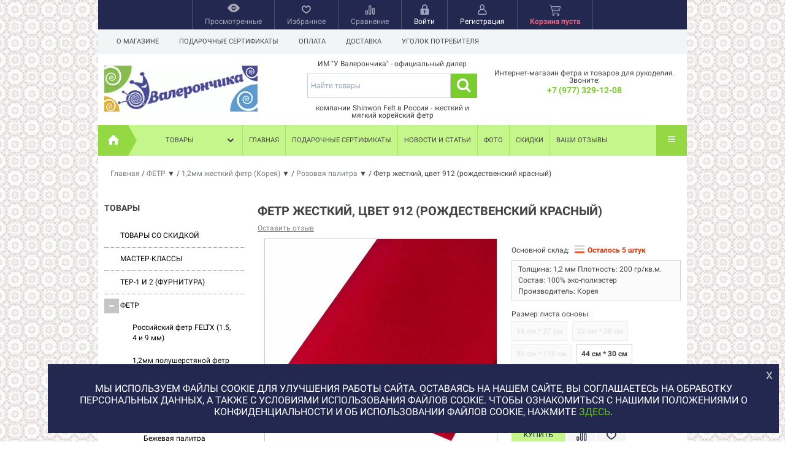

--- FILE ---
content_type: text/html; charset=utf-8
request_url: https://uvaleronchika.ru/fetr/fetr1-2mm-koreya/rozovaja-palitra/fetr-zhestkiy-tsvet-912-temno-alyy/
body_size: 49181
content:
<!DOCTYPE html>
<!--[if IE 8]><html class="no-js ie8"><![endif]-->
<!--[if gt IE 8]><html class="no-js gt-ie8"><![endif]-->
<!--[if !IE]><!--><html class="no-js"><!--<![endif]-->
    <head><meta http-equiv="Content-Type" content="text/html; charset=utf-8"/><title>Фетр жесткий, цвет 912 (рождественский красный)</title><meta name="Keywords" content="Фетр жесткий, цвет 912 (рождественский красный), 16 см * 27 см, 22 см * 30 см, 44 см * 30 см, 30 см * 110 см, 100 см * 110 см, Розовая палитра, фетр, корейский фетр, жесткий фетр" /><meta name="Description" content="купить в интернет-магазине Фетр жесткий, цвет 912 (рождественский красный) по цене 60 руб. - Толщина: 1,2 мм
Плотность: 200 гр/кв.м.
Состав: 100% эко-полиэстер
Производитель: Корея" /><meta name="yandex-verification" content="641d8ce5ec1be0b4" /><meta name='wmail-verification' content='0f76b3ddad73c312716aaf0e2f963818' /><link rel="shortcut icon" href="/favicon.ico"/><!-- rss --><link rel="alternate" type="application/rss+xml" title="RSS &mdash; УВалерончика" href="https://uvaleronchika.ru/news/rss/"><script type="text/javascript" src="/wa-content/js/jquery/jquery-1.11.1.min.js"></script><link rel="stylesheet" href="/wa-data/public/site/themes/your_shop/yourshop.min.css?1.3.1.94" /><script type="text/javascript" src="/wa-data/public/site/themes/your_shop/yourshop.min.js?v=1.3.1.94"></script><script type="text/javascript">window.js_onload = [];window.js_onload_inline = [];window.css_onload = [];window.css_onload.push('/wa-data/public/shop/plugins/gfonts/css-family-roboto-400-400italic-500-700-700italic-amp-subset-latin-cyrillic-ext-latin-ext-cyrillic.css');window.css_onload.push("/wa-data/public/site/themes/your_shop/igaponov/css/yourshop-icons.min.css");window.js_onload.push("/wa-data/public/site/themes/your_shop/onload.js?v=1.3.1.94");</script><link href="/wa-apps/shop/plugins/listfeatures/css/frontend_features.css?2.5.0" rel="stylesheet">
<link href="/wa-apps/shop/plugins/tagsearch/css/frontend.css?1.5.1" rel="stylesheet">
<link href="/wa-apps/shop/plugins/autobadge/css/frontend.min.css?1.7.7" rel="stylesheet">
<link href="/wa-apps/shop/plugins/easyorderfiles/css/flaticon/flaticon.min.css?2.1.0" rel="stylesheet">
<link href="/wa-apps/shop/plugins/easyorderfiles/css/webix/materialdesignicons.min.css?2.1.0" rel="stylesheet">
<link href="/wa-apps/shop/plugins/easyorderfiles/js/webix-10.0.8/webix.min.css?2.1.0" rel="stylesheet">
<link href="/wa-apps/shop/plugins/easyorderfiles/css/easyorderfiles.min.css?2.1.0" rel="stylesheet">
 <!--[if lt IE 9]><script type="text/javascript" src="http://html5shiv.googlecode.com/svn/trunk/html5.js"></script><![endif]--><script type="text/javascript">jQuery(document).ready(function ($) {$.yourshop = {xhr: [],locale: "ru_RU",shopUrl: "/",shopCartUrl: "/cart/",siteUrl: "/",activePath: "/var/www/www-root/data/www/uvaleronchika.ru/wa-data/public/shop/themes/your_shop",ruble: "text",mobile: 0,lazyloading: 1,htmlSliderSpeed: 5000,photosSliderSpeed: 7000,searchAutocomplete: 1,sidebarBrandsHide: 1,featuresHide: 0,filterHide: 0,currency: 'руб.',minorderCount: 0,messages: {'ru_RU': {"Added":"Добавлено","Wish+list":"Избранное","Loading": "Идет загрузка","decrease": "уменьшить","increase": "увеличить","Wait, please. Information is loading": "Пожалуйста, подождите. Данные загружаются","Go to product page": "Страница товара","Do you really want to delete product from cart?": "Вы уверены, что хотите удалить товар из корзины?","Delete": "Удалить","delete": "удалить","Added to cart": "Добавлено в корзину","Viewed+products": "Просмотренные+товары","Remove from Viewed list?": "Удалить из просмотренных товаров?","Remove from compare list?": "Удалить из сравнения?","Added to compare list": "Добавлено к сравнению","Add to compare list?": "Добавить к сравнению?","Removed from compare list": "Удалено из сравнения","Remove from Wish list?": "Удалить из избранного?","Added to Wish list": "Добавлено в избранное","Add to Wish list?": "Добавить в избранное?","Removed from Wish list": "Удалено из избранного","No products": "Товары отсутствуют","SKU": "Артикул","Show all": "Показать все","Empty": "Отсутствует","Cart is empty": "Корзина пуста"}},translate: function (message) {if (typeof this.messages[this.locale] !== 'undefined' && this.messages[this.locale][message]) {return this.messages[this.locale][message];}return message;}};});</script><script src="/wa-apps/shop/plugins/listfeatures/js/frontend_features.js?2.5.0"></script>
<script src="/wa-apps/shop/plugins/tagsearch/js/frontend.js?1.5.1"></script>
<script src="/wa-apps/shop/plugins/flexdiscount/js/flexdiscountFrontend.min.js?4.45.1"></script>
<script src="/wa-apps/shop/plugins/autobadge/js/jquerycountdowntimer/jquery.countdownTimer.min.js?1.7.7"></script>
<script src="/wa-apps/shop/plugins/autobadge/js/frontend.min.js?1.7.7"></script>
<script src="/wa-apps/shop/plugins/easyorderfiles/js/webix-10.0.8/webix.min.js?2.1.0"></script>
<script src="/wa-apps/shop/plugins/easyorderfiles/js/easyorderfiles.min.js?2.1.0"></script>
 
    <link href="/wa-data/public/shop/themes/your_shop/yourshop.shop.min.css?1.3.1.94" rel="stylesheet" type="text/css">
    <script type="text/javascript" src="/wa-data/public/shop/themes/your_shop/yourshop.shop.min.js?v=1.3.1.94"></script>
    <script type="text/javascript">
        window.js_onload.push("/wa-data/public/shop/themes/your_shop/onload.js");
                
                            window.js_onload.push("/wa-content/js/jquery-plugins/jquery.retina.min.js?v3.8.4");
            window.js_onload_inline.push("$('.bxslider img:not(\".lazy-slide\"),.product-list img,.related img, .thumbs-container img, #zoom, .cart img').retina();");
                window.js_onload.push("/wa-apps/shop/js/lazy.load.js?v=1.3.1.94");
        window.js_onload.push("/wa-data/public/shop/themes/your_shop/lazyloading.min.js");
    </script>


<!-- plugin hook: 'frontend_head' -->

<style type="text/css">
    .autocomplete-suggestions { border: 1px solid #999; background: #FFF; cursor: default; overflow: auto; -webkit-box-shadow: 1px 4px 3px rgba(50, 50, 50, 0.64); -moz-box-shadow: 1px 4px 3px rgba(50, 50, 50, 0.64); box-shadow: 1px 4px 3px rgba(50, 50, 50, 0.64); }
    .autocomplete-suggestion { padding: 2px 5px; overflow: hidden; }
    .autocomplete-selected { background: #F0F0F0; }
    .autocomplete-suggestions span.highlight { font-weight: bold;}
    .autocomplete-suggestion img { float:left; margin-right: 5px}
    input.autocomplete-loading { background: url('/wa-apps/shop/plugins/searchautocomplete/img/loading.gif') right 3px no-repeat; }
</style><script src="/wa-apps/shop/plugins/searchautocomplete/js/jquery.autocomplete.min.js?1.8.0"></script>
<script>
    $(document).ready(function () {
        $("#search").searchautocomplete({"serviceUrl":"\/search\/autocomplete\/","minChars":3});
    });
</script><script>
!function(t,e,a,i){window.location.search.replace("?","").split("&").reduce(function(t,e){var a=e.split("=");return t[decodeURIComponent(a[0])]=decodeURIComponent(a[1]),t},{}).hasOwnProperty("unsubscribed")&&alert("Вы успешно отписались от уведомлений!"),t[e]=t[e]||{_initialized:!1,save_url:!1,heartbeat_url:!1,save_timer:!1,bind_timer:!1,heartbeat_timer:!1,customer_data:{},selectors:{},init:function(a,i,r){!this._initialized&&(this.initialized=!0,this.save_url=a,this.heartbeat_url=i,this.customer_data=r,this._init_selectors(),t[e]._bind(),t[e].heartbeat())},save:function(){var a=t(this).closest("form, .quickorder-form");a.length&&(clearTimeout(t[e].save_timer),t[e].save_timer=setTimeout(function(){var i={};a.find("[data-carts-field]").each(function(e,a){i[t(a).data("carts-field")]=t(a).val()}),t[e].save_url&&i&&t.post(t[e].save_url,i)},500))},heartbeat:function(){this.heartbeat_url&&t.get(this.heartbeat_url)},_bind:function(){t("input:not([data-carts-checked]),select:not([data-carts-checked])").each(function(a,i){var r=t(i);r.attr("data-carts-checked",!0),t.each(t[e].selectors,function(a,i){if(r.is(i.selector))return r.attr("data-carts-field",i.field).on("change blur",t[e].save),t[e].customer_data[a]&&!r.val()&&r.val(t[e].customer_data[a]),!1})}),clearTimeout(t[e].bind_timer),t[e].bind_timer=setTimeout(t[e]._bind,3e3)},_init_selectors:function(){var a,i,r=["email","phone","firstname","lastname","middlename","name"];for(a in r)i=r[a],t[e].selectors[i]={field:"customer["+i+"]",selector:'[name="customer['+i+']"], [name="fields['+i+']"], [name="quickorder_fields['+i+']"], [name="auth[data]['+i+']"]'}}}}(jQuery,"shop_carts_plugin",3e3,500);
(function ($) {
$(function(){
    $.shop_carts_plugin.init(
        '/cartssave/',
        '/cartsheartbeat/',
            {"firstname":"","lastname":null,"middlename":null,"name":false,"email":"","phone":""}
    );
});
})(jQuery)
</script>
<link rel='stylesheet' href='/wa-data/public/shop/plugins/itemsets/css/itemsetsFrontend.css'>
                <style type='text/css'>
                    i.itemsets-pl.loader { background: url(/wa-apps/shop/plugins/itemsets/img/loader.gif) no-repeat; width: 43px; height: 11px; display: inline-block; }
                </style>
                <script type='text/javascript' src='/wa-apps/shop/plugins/itemsets/js/itemsetsFrontend.js'></script>
                <script type='text/javascript' src='/wa-data/public/shop/plugins/itemsets/js/itemsetsFrontendLocale.js'></script>
                <script type='text/javascript'>
                    (function($) { 
                        $(function() {
                            $.itemsetsFrontend.init();
                        });
                    })(jQuery);
                </script><style>i.icon16-flexdiscount.loading{background-image:url(https://uvaleronchika.ru/wa-apps/shop/plugins/flexdiscount/img/loading16.gif)}i.flexdiscount-big-loading{background:url(https://uvaleronchika.ru/wa-apps/shop/plugins/flexdiscount/img/loading.gif) no-repeat}.fl-is-loading > * { opacity: 0.3; }.fl-is-loading { position:relative }.fl-is-loading:after{ position:absolute; top:0;left:0;content:"";width:100%;height:100%; background:url(https://uvaleronchika.ru/wa-apps/shop/plugins/flexdiscount/img/loader2.gif) center center no-repeat}.fl-loader-2:after{ position:absolute; top:0;left:0;content:"";width:100%;height:100%; background:url(/wa-content/img/loading16.gif) center center no-repeat}i.icon16-flexdiscount{background-repeat:no-repeat;height:16px;width:16px;display:inline-block;text-indent:-9999px;text-decoration:none!important;vertical-align:top;margin:-.1em .25em 0 0}i.flexdiscount-big-loading{display:inline-block;width:32px;height:32px;margin:15px 0}.flexdiscount-coup-del-block,.flexdiscount-loader{display:none}.align-center{text-align:center}.flexdiscount-coup-result,.flexdiscount-form,.flexdiscount-price-block,.flexdiscount-user-affiliate,.flexdiscount-user-discounts{margin:10px 0}.flexdiscount-coup-result{color:green}.flexdiscount-coup-result.flexdiscount-error{color:red}.flexdiscount-max-affiliate,.flexdiscount-max-discount{font-size:1.5em;color:#c03;font-weight:600}.flexdiscount-coupon-delete:before{content:'x';padding:5px;-webkit-border-radius:50%;-moz-border-radius:50%;border-radius:50%;border:2px solid red;width:.5em;height:.5em;display:inline-block;text-align:center;line-height:.5em;margin-right:5px;font-size:1.3em;color:red;font-weight:700;vertical-align:middle}.flexdiscount-price-block{display:inline-block}.flexdiscount-product-discount{display:table}.flexdiscount-my-content>div{padding:10px}.flexdiscount-discounts-affiliate{color:#c03;background:#fff4b4;padding:5px 10px;border-radius:20px}/***********************
 *
 * ru: Блок Доступных скидок и бонусов
 * en: Available discount and bonuses
 *
************************/

/**
* Обертка
* Wrap
*/
.flexdiscount-available-discount { }
/**
* Блок вывода Доступных скидок и бонусов
* Available discount and bonuses
*/
.flexdiscount-alldiscounts { clear: none; background-color: #FFFFFF; border: 1px solid #DDDDDD; -webkit-border-radius: 4px; -moz-border-radius: 4px; border-radius: 4px; margin: 10px 0; }
/**
* Шапка
* Header block
*/
.flexdiscount-alldiscounts-heading { background: #fff4b4; text-transform: uppercase; -webkit-border-top-left-radius: 3px; -moz-border-top-left-radius: 3px; border-top-left-radius: 3px; -webkit-border-top-right-radius: 3px; -moz-border-top-right-radius: 3px; border-top-right-radius: 3px; padding: 10px 15px;}
/**
* Заголовок шапки
* Header text
*/
.flexdiscount-alldiscounts-heading .h3 { font-size: 14px; margin: 0; padding: 0; color: #444;}
/**
* Внутренний отступ основной части
* Padding of the block body
*/
.flexdiscount-alldiscounts-body, .flexdiscount-alldiscounts .flexdiscount-body { padding: 15px; }
/*
* Ширина таблицы
* Width table
*/
.flexdiscount-alldiscounts table { width: 100%; }
/*
* Внешний отступ неупорядоченных списков
* Margin of unordered lists
*/
.flexdiscount-alldiscounts ul { margin: 0; }
/*
* Стили таблицы
* Table styles
*/
.flexdiscount-alldiscounts .flexdiscount-table { border-left: 1px solid #000; border-top: 1px solid #000; width: 100%; margin: 0; }
/*
* Стили заголовков и ячеек таблицы
* Table cells styles
*/
.flexdiscount-alldiscounts .flexdiscount-table td, .flexdiscount-alldiscounts .flexdiscount-table th { color: #000; border: 1px solid #000; padding: 5px; }
.fl-discount-skus { margin-bottom: 10px; }
tr.fl-discount-skus td { padding: 10px 5px; }

/***********************
 *
 * ru: Блок Действующих скидок и бонусов
 * en: Product active discounts and bonuses
 *
************************/

/**
* Обертка
* Wrap
*/
.flexdiscount-product-discount { display: table; }
/**
* Блок вывода Действующих скидок и бонусов
* Product active discounts and bonuses block
*/
.flexdiscount-pd-block { background-color: #FFFFFF; border: 1px solid #DDDDDD; -webkit-border-radius: 4px; -moz-border-radius: 4px; border-radius: 4px; margin: 10px 0; }
/**
* Шапка
* Header block
*/
.flexdiscount-pd-block .flexdiscount-heading, #yourshop .flexdiscount-pd-block .flexdiscount-heading { background: #163bdb; text-transform: uppercase; border-color: #DDDDDD; color: #333333; -webkit-border-top-left-radius: 3px; -moz-border-top-left-radius: 3px; border-top-left-radius: 3px; -webkit-border-top-right-radius: 3px; -moz-border-top-right-radius: 3px; border-top-right-radius: 3px; padding: 10px 15px;}
/**
* Заголовок шапки
* Header text
*/
.flexdiscount-pd-block .flexdiscount-heading .h3 { font-size: 14px; margin: 0; padding: 0; color: #fff;}
/**
* Внутренний отступ основной части
* Padding of the block body
*/
.flexdiscount-pd-block .flexdiscount-body { padding: 15px; }
/*
* Внешний отступ неупорядоченных списков
* Margin of unordered lists
*/
.flexdiscount-pd-block ul { margin: 0; }
/*
* Стили таблицы
* Table styles
*/
.flexdiscount-pd-block .flexdiscount-table { border-left: 1px solid #000; border-top: 1px solid #000; width: 100%; margin: 0; }
/*
* Стили заголовков и ячеек таблицы
* Table cells styles
*/
.flexdiscount-pd-block .flexdiscount-table td, .flexdiscount-pd-block .flexdiscount-table th { color: #000; border: 1px solid #000; padding: 5px; }

/***********************
 *
 * ru: Активные скидок и бонусов
 * en: Active discounts and bonuses block
 *
************************/

/**
* Обертка
* Wrap
*/
.flexdiscount-user-discounts { }
/**
* Блок вывода активных скидок и бонусов
* Active discounts and bonuses block
*/
.flexdiscount-discounts { clear: both; overflow: hidden; background-color: #FFFFFF; border: 1px solid #ddd; margin: 10px 0; }
/**
* Шапка
* Header block
*/
.flexdiscount-discounts-heading { background: #eee; text-transform: uppercase; color: #333333; padding: 10px 15px; }
/**
* Заголовок шапки
* Header text
*/
.flexdiscount-discounts-heading .h3 { font-size: 14px; margin: 0; color: #444; }
/**
* Внутренний отступ основной части
* Padding of the block body
*/
.flexdiscount-discounts-body { padding: 0; }
/*
* Ширина таблицы
* Width table
*/
.flexdiscount-discounts table { width: 100%; }
/*
* Стили неупорядоченных списков
* Styles of unordered lists
*/
.flexdiscount-discounts-body ul { list-style: none; padding: 0; margin: 0; }
.flexdiscount-discounts-body li { padding: 10px 15px; background-color: #fefce3; margin: 5px 0; }
/*
* Стили для размера скидки
* Styles for discount
*/
.flexdiscount-discounts-price { color: #e8385c; display: inline-block; }

/***********************
 *
 * ru: Дополнительная форма ввода купонов
 * en: Additional coupon form
 *
************************/

/*
* Цвет сообщения о успешно введенном купоне
* Message color about successfully entered coupon
*/
.flexdiscount-coup-result { color: green; }
/*
* Цвет сообщения о неверно введенном купоне
* Message color about incorrectly entered coupon
*/
.flexdiscount-coup-result.flexdiscount-error { color: #ff0000; }
/**
* Крестик удаления купона
* Delete coupon cross
*/
.flexdiscount-coupon-delete:before { content: 'x'; padding: 5px; -webkit-border-radius: 50%; -moz-border-radius: 50%; border-radius: 50%; border: 2px solid #ff0000; width: .5em; height: .5em; display: inline-block; text-align: center; line-height: .5em; margin-right: 5px; font-size: 1.3em; color: #ff0000; font-weight: bold; vertical-align: middle; }

/***********************
 *
 * ru: Блок правил запрета
 * en: Deny discounts block
 *
************************/

/**
* Обертка
* Wrap
*/
.flexdiscount-deny-discount { }
/**
* Блок вывода правил запрета
* Deny discounts block
*/
.flexdiscount-denydiscounts { clear: none; background-color: #FFFFFF; border: 1px solid #DDDDDD; -webkit-border-radius: 4px; -moz-border-radius: 4px; border-radius: 4px; margin: 10px 0; }
/**
* Шапка
* Header block
*/
.flexdiscount-denydiscounts-heading { background: #ff0000; text-transform: uppercase; -webkit-border-top-left-radius: 3px; -moz-border-top-left-radius: 3px; border-top-left-radius: 3px; -webkit-border-top-right-radius: 3px; -moz-border-top-right-radius: 3px; border-top-right-radius: 3px; padding: 10px 15px;}
/**
* Заголовок шапки
* Header text
*/
.flexdiscount-denydiscounts-heading .h3 { font-size: 14px; margin: 0; padding: 0; color: #fff;}
/**
* Внутренний отступ основной части
* Padding of the block body
*/
.flexdiscount-denydiscounts-body, .flexdiscount-denydiscounts .flexdiscount-body { padding: 15px; }
/*
* Ширина таблицы
* Width table
*/
.flexdiscount-denydiscounts table { width: 100%; }
/*
* Внешний отступ неупорядоченных списков
* Margin of unordered lists
*/
.flexdiscount-denydiscounts ul { margin: 0; }
/*
* Стили таблицы
* Table styles
*/
.flexdiscount-denydiscounts .flexdiscount-table { border-left: 1px solid #000; border-top: 1px solid #000; width: 100%; margin: 0; }
/*
* Стили заголовков и ячеек таблицы
* Table cells styles
*/
.flexdiscount-denydiscounts .flexdiscount-table td, .flexdiscount-denydiscounts .flexdiscount-table th { color: #000; border: 1px solid #000; padding: 5px; }

/***********************
 *
 * ru: Блок цены со скидкой
 * en: Block of price with discount
 *
************************/

/*
* Обертка
* Wrap
*/
.flexdiscount-price-block { display: inline-block; }

/***********************
 *
 * ru: Скидки в личном кабинете
 * en: Discounts in customer account
 *
************************/

/*
* Обертка
* Wrap
*/
.flexdiscount-my-content > div { padding: 10px; }

/***********************
 *
 * ru: Остальные стили
 * en: Other styles
 *
************************/

/*
* Бонусы
* Bonuses
*/
.flexdiscount-discounts-affiliate { color: #c03; background: #fff4b4; padding: 5px 10px; border-radius: 20px; }
/**
* Максимальное значение скидок и бонусов в блоках Доступных и Действующих скидок
* Maximum value of discount and bonuses in Available discounts block and Product discounts block
*/
.flexdiscount-max-discount, .flexdiscount-max-affiliate { font-size: 1.3em; color: #c03; font-weight: 600; }</style><script>$(function() {$.flexdiscountFrontend = new FlexdiscountPluginFrontend({urls: {couponAddUrl: '/flexdiscount/couponAdd/',updateDiscountUrl: '/flexdiscount/update/',refreshCartUrl: '/flexdiscount/cartUpdate/',deleteUrl: '/flexdiscount/couponDelete/',cartSaveUrl: {shop: '/cart/save/',plugin: '/my/'},cartDeleteUrl: {shop: '/cart/delete/',plugin: '/my/'},cartAddUrl: {shop: '/cart/add/',plugin: '/my/'}},updateInfoblocks: 1,hideDefaultAffiliateBlock: '',ss8forceUpdate: '0',addAffiliateBlock: 0,loaderType: 'loader1',locale: 'ru_RU',settings: {"enable_frontend_cart_hook":0},ss8UpdateAfterPayment: 0,shopVersion: '10.1.1.930'});});</script><script src='/wa-apps/shop/plugins/arrived/js/main.js?v3.3.4'></script>
		<script> var arrived_ignore_stock_count = 0; </script>
		<link rel='stylesheet' href='/wa-apps/shop/plugins/arrived/css/main.css?v3.3.4' /><script type="application/ld+json">
{"@context":"http:\/\/schema.org","@type":"BreadcrumbList","itemListElement":[{"@type":"ListItem","position":1,"item":{"@id":"\/","name":"\u0423\u0412\u0430\u043b\u0435\u0440\u043e\u043d\u0447\u0438\u043a\u0430"}},{"@type":"ListItem","position":2,"item":{"@id":"\/fetr\/","name":"\u0424\u0415\u0422\u0420"}},{"@type":"ListItem","position":3,"item":{"@id":"\/fetr\/fetr1-2mm-koreya\/","name":"1,2\u043c\u043c \u0436\u0435\u0441\u0442\u043a\u0438\u0439 \u0444\u0435\u0442\u0440 (\u041a\u043e\u0440\u0435\u044f)"}},{"@type":"ListItem","position":4,"item":{"@id":"\/fetr\/fetr1-2mm-koreya\/rozovaja-palitra\/","name":"\u0420\u043e\u0437\u043e\u0432\u0430\u044f \u043f\u0430\u043b\u0438\u0442\u0440\u0430"}},{"@type":"ListItem","position":5,"item":{"@id":"\/fetr-zhestkiy-tsvet-912-temno-alyy\/","name":"\u0424\u0435\u0442\u0440 \u0436\u0435\u0441\u0442\u043a\u0438\u0439, \u0446\u0432\u0435\u0442 912 (\u0440\u043e\u0436\u0434\u0435\u0441\u0442\u0432\u0435\u043d\u0441\u043a\u0438\u0439 \u043a\u0440\u0430\u0441\u043d\u044b\u0439)"}}]}
</script>

<script type="application/ld+json">
{"@context":"http:\/\/schema.org\/","@type":"Product","name":"\u0424\u0435\u0442\u0440 \u0436\u0435\u0441\u0442\u043a\u0438\u0439, \u0446\u0432\u0435\u0442 912 (\u0440\u043e\u0436\u0434\u0435\u0441\u0442\u0432\u0435\u043d\u0441\u043a\u0438\u0439 \u043a\u0440\u0430\u0441\u043d\u044b\u0439)","image":"https:\/\/uvaleronchika.ru\/wa-data\/public\/shop\/products\/00\/webp\/39\/33\/3339\/images\/8211\/527.970.750x0.webp","description":"\u0416\u0435\u0441\u0442\u043a\u0438\u0439 \u0444\u0435\u0442\u0440 (hard felt), \u043f\u0440\u0435\u043a\u0440\u0430\u0441\u043d\u043e \u043f\u043e\u0434\u0445\u043e\u0434\u0438\u0442 \u0434\u043b\u044f \u0432\u044b\u043f\u043e\u043b\u043d\u0435\u043d\u0438\u044f \u0430\u043f\u043f\u043b\u0438\u043a\u0430\u0446\u0438\u0439, \u0438\u0437\u0433\u043e\u0442\u043e\u0432\u043b\u0435\u043d\u0438\u044f \u0431\u0440\u0435\u043b\u043e\u043a\u043e\u0432, \u0431\u0440\u043e\u0448\u0435\u0439, \u043f\u043e\u0434\u0432\u0435\u0441\u043e\u043a \u0434\u043b\u044f \u043c\u043e\u0431\u0438\u043b\u0435\u0439 \u0438 \u043f\u0440.\r\n\r\n\u041f\u043e\u0437\u0432\u043e\u043b\u044f\u0435\u0442 \u0434\u0435\u043b\u0430\u0442\u044c \u043c\u0435\u043b\u044c\u0447\u0430\u0439\u0448\u0438\u0435 \u0448\u0432\u044b \u043d\u0430 \u043a\u0440\u0430\u044f\u0445 \u0434\u0435\u0442\u0430\u043b\u0435\u0439( \u0434\u043e 1 \u043c\u043c), \u043a\u0440\u0430\u0439 \u043d\u0435 \u043e\u0441\u044b\u043f\u0430\u0435\u0442\u0441\u044f, \u043d\u0435 \u0440\u0430\u0441\u0442\u044f\u0433\u0438\u0432\u0430\u0435\u0442\u0441\u044f \u0438 \u0434\u0435\u0440\u0436\u0438\u0442 \u0444\u043e\u0440\u043c\u0443.\r\n\r\n\u0421\u043e\u0445\u0440\u0430\u043d\u044f\u0435\u0442 \u0447\u0435\u0442\u043a\u0438\u0439 \u043e\u0431\u0440\u0435\u0437\u0430\u043d\u043d\u044b\u0439 \u043a\u0440\u0430\u0439 \u043f\u0440\u0438 \u0440\u0430\u0431\u043e\u0442\u0435 \u0441 \u0434\u0435\u043a\u043e\u0440\u0430\u0442\u0438\u0432\u043d\u044b\u043c\u0438 \u043d\u043e\u0436\u043d\u0438\u0446\u0430\u043c\u0438 (\u0437\u0438\u0433\u0437\u0430\u0433\u043e\u043e\u0431\u0440\u0430\u0437\u043d\u044b\u043c\u0438 \u0438 \u0442.\u043f.)","brand":{"@type":"http:\/\/schema.org\/Brand","name":"\u041a\u043e\u0440\u0435\u044f"},"sku":"FePL1.2|KR|30-22|912","offers":{"@type":"AggregateOffer","lowPrice":"35","highPrice":"900","offerCount":"5","priceCurrency":"RUB","offers":[{"@type":"Offer","priceCurrency":"RUB","price":"35","name":"16 \u0441\u043c * 27 \u0441\u043c","availability":"http:\/\/schema.org\/OutOfStock"},{"@type":"Offer","priceCurrency":"RUB","price":"60","name":"22 \u0441\u043c * 30 \u0441\u043c","availability":"http:\/\/schema.org\/OutOfStock"},{"@type":"Offer","priceCurrency":"RUB","price":"120","name":"44 \u0441\u043c * 30 \u0441\u043c","availability":"http:\/\/schema.org\/InStock"},{"@type":"Offer","priceCurrency":"RUB","price":"300","name":"30 \u0441\u043c * 110 \u0441\u043c","availability":"http:\/\/schema.org\/OutOfStock"},{"@type":"Offer","priceCurrency":"RUB","price":"900","name":"100 \u0441\u043c * 110 \u0441\u043c","availability":"http:\/\/schema.org\/OutOfStock"}]}}
</script>


<style>.hideskus-disabled, 
.hideskus-radio-disabled, 
select.hideskus-disabled option.hideskus-disabled { 
    cursor: default; 
    background: rgba(239, 239, 239, 0.8); 
    color: #c4c4c4; 
    opacity: 0.4; 
    filter: alpha(opacity=40); 
}
select.hideskus-disabled option { background: #fff; color: #000 }
.hideskus-radio-disabled { 
    background: none; 
}
.hideskus-option-hide { background: #fff; color: #fff; }</style><script src='/wa-apps/shop/plugins/hideskus/js/hideskus.js?v=1.2.1'></script><script>(function($){$.hideskusPlugin.locale='ru_RU';$.hideskusPlugin.init({"css":".hideskus-disabled, \r\n.hideskus-radio-disabled, \r\nselect.hideskus-disabled option.hideskus-disabled { \r\n    cursor: default; \r\n    background: rgba(239, 239, 239, 0.8); \r\n    color: #c4c4c4; \r\n    opacity: 0.4; \r\n    filter: alpha(opacity=40); \r\n}\r\nselect.hideskus-disabled option { background: #fff; color: #000 }\r\n.hideskus-radio-disabled { \r\n    background: none; \r\n}\r\n.hideskus-option-hide { background: #fff; color: #fff; }","delay":"0","update_time":"1","hide_not_in_stock":"0","go_to_available":"1"});})(jQuery);</script><style class="autobadge-inline-css" data-targets="">.autobadge-pl{opacity:0;}</style><script>(function($){$(function(){$.autobadgeFrontend.init({update:'/autobadge/update/',forceParentVisible:'1',delayLoading:'1',delayLoadingAjax:'1',forceParentRelative:'1',showLoader:'1'});});})(jQuery);</script><meta property="og:type" content="website">
<meta property="og:title" content="Фетр жесткий, цвет 912 (рождественский красный)">
<meta property="og:description" content="купить в интернет-магазине Фетр жесткий, цвет 912 (рождественский красный) по цене 60 руб. - Толщина: 1,2 мм
Плотность: 200 гр/кв.м.
Состав: 100% эко-полиэстер
Производитель: Корея">
<meta property="og:image" content="https://uvaleronchika.ru/wa-data/public/shop/products/00/webp/39/33/3339/images/8211/527.970.750x0.webp">
<meta property="og:url" content="https://uvaleronchika.ru/fetr/fetr1-2mm-koreya/rozovaja-palitra/fetr-zhestkiy-tsvet-912-temno-alyy/">
<meta property="product:price:amount" content="60">
<meta property="product:price:currency" content="RUB">
<link rel="icon" href="/favicon.ico" type="image/x-icon" /><script type="text/javascript">!function(){var t=document.createElement("script");t.type="text/javascript",t.async=!0,t.src='https://vk.com/js/api/openapi.js?169',t.onload=function(){VK.Retargeting.Init("VK-RTRG-1380443-5dWkV"),VK.Retargeting.Hit()},document.head.appendChild(t)}();</script><noscript><img src="https://vk.com/rtrg?p=VK-RTRG-1380443-5dWkV" style="position:fixed; left:-999px;" alt=""/></noscript>
 <style>
.insta-likes {
 font-size: 1.3rem !important;
 }
 input[type="radio" i] {
    margin: 3px 3px 0px 5px !important;
}
#yourshop .plugin_nocall input[type='radio'] { opacity: 1; }
.slider-custom .disable-save-image { z-index: 0 !important; }

.htmlmap {
    padding: 10px;
    width: 1260px;
}
/*Сворачиваем блок с длинными тегами*/
#block {
  border: 1px solid green;
  width: auto;
  height: 20px;
  overflow: hidden;
  padding: 5px 10px;
  font-size: 14px;
}

#block:hover {
  height: auto;
  cursor: pointer;
}
</style>
                                                                                                                                                                                                                                                                                                                                                                                                                                                                                                                                                                                                                                                                                                                                                                                                                                                                                                                                
<style>



 body { background-image: url(/wa-data/public/shop/products/14/webp/data/public/site/themes/your_shop/img/patterns/pattern3.webp);  background-repeat: repeat; background-attachment: fixed; }.main-wrapper, body { background-image: url(/wa-data/public/shop/products/14/webp/data/public/site/themes/your_shop/img/patterns/pattern3.webp);  background-repeat: repeat; background-attachment: fixed; color: #444444; } #da-slider { background: url("/wa-data/public/shop/products/10/webp/data/public/shop/themes/your_shop/img/patterns/pattern49.webp") repeat; }




a, a.selected,
.product-list .h5 a:hover,
.slider-custom .s-nav:hover i,
#go-top:hover a,
.filters.stylish-form input[type="radio"]:checked + label,
.filters.stylish-form input[type="checkbox"]:checked + label,
.filters label:hover,
.f-view:hover, .f-view.active,
.catalog-sub ul.menu-h a:hover,
.slider-prev .fa:hover,
.slider-next .fa:hover,
#products-per-page a.selected,
#products-per-page a:hover,
.categories-tree ul.menu-v a.selected,
.categories-tree ul.menu-v a:hover,
.categories-tree .h4 a:hover,
.categories-tree .h4 a.selected,
.subscribe-block-heading,
#user-auth-provider li a:hover,
#cancel-affiliate,
#top-fixed a:hover,
.currencies li:hover,
.pages-block > ul ul.menu-v li:hover > a,
.colored, .fly-form a.colored,
ul.menu-h.categories-list > li:hover > a, ul.menu-h.categories-list a:hover,
ul.menu-h.categories-list > li.open > a,
ul.menu-h.categories-list > li.selected > a,
#horizontal-menu .dropdown li:hover > a,
#horizontal-menu .dropdown li.selected > a,
#horizontal-menu ul.menu-v.dropdown.appear-menu .dropdown-holder a:hover,
#horizontal-menu ul.menu-v.dropdown.appear-menu .dropdown-holder li.selected > a,
#horizontal-menu ul.menu-v.dropdown.appear-menu .dropdown-holder .category-heading a:hover,
.da-arrows span:hover i,
.bx-wrapper .bx-controls-direction a:hover i,
a.fly-open-link,
.checkout-progressbar .step a:hover,
.news-block .h4 a:hover,
.cart-page .product-name:hover,
.table .product a:hover,
#yourshop .category-sidebar ul.menu-v.brands li a:hover,
#yourshop .category-sidebar ul.menu-v.brands li.selected a,
#yourshop .category-sidebar a.selected,
#yourshop .categories-tree ul.menu-v a.selected,
#yourshop .categories-tree .h4 a.selected,
#yourshop ul.menu-v.dropdown.categories-tree li a.selected,
table.compare a:hover,
.categories-tree .appear-menu .dropdown-holder a:hover,
.categories-tree .appear-menu .dropdown-holder .category-heading > a:hover,
.categories-tree .appear-menu .dropdown-holder li.selected > .category-heading > a,
.categories-tree .appear-menu .dropdown-holder li.selected > a,
.mobile-categories-block ul.menu-v a,
.action-icon:hover i, .action-icon.active i,
.top-fixed-menu > li > a:hover i.ys,
.lazyloading-paging ul.menu-h > li.selected > a,
#blog-list a:hover, #blog-list li.selected a,
.categories-tree ul.menu-v a:hover,
.categories-tree .h4 a:hover,
ul.menu-v.dropdown.categories-tree li a:hover,
.post-stream a:hover,
.post-stream .more a,
ul.albums a:hover,
.hub-aside-nav ul li a:hover,
.topic-form ul.menu-h li a:hover,
.credentials .username a:hover,
.credentials .username:hover,
ul.category-list li a.category-name:hover,
ul.topics li .summary > a:hover,
ul.sorting a:hover,
ul.sorting li.selected a,
ul.author-nav li.selected a,
.authors .username:hover,
#yourshop-settings .setting-block a:hover,
.not-mobile .product-item .image-thumbs-nav:hover { color: #6cc01e; }

a.theme-hover:hover { color: #6cc01e !important; }

@media only screen and (max-width: 985px) {
    #yourshop .category-sidebar ul.menu-v.brands li a:hover, #yourshop .category-sidebar a:hover,
    #yourshop .filter-block > a:hover, #yourshop .categories-tree ul.menu-v a:hover, #yourshop .categories-tree .h4 a:hover,
    #yourshop ul.menu-v.dropdown.categories-tree li a:hover { color: #6cc01e; }
}

.stylish-form:not(#foo) input[type="checkbox"]:checked + label .stylish-wrap,
.stylish-form:not(#foo) input[type="radio"]:checked + label .stylish-wrap { color: #6cc01e; }

.wa-subscribe-form input[type='text']:focus,
.image-thumb a.selected img,
#yourshop .yourshop-form input[type="text"].on-focus,
#yourshop .yourshop-form input[type="password"].on-focus,
#yourshop .yourshop-form textarea.on-focus,
#yourshop .yourshop-form select.on-focus,
#yourshop .yourshop-form input[type="text"]:focus,
#yourshop .yourshop-form input[type="password"]:focus,
#yourshop .yourshop-form textarea:focus,
#yourshop .yourshop-form select:focus,
.filter-delete,
#yourshop .quickorder-value input:focus,
#yourshop .quickorder-value textarea:focus,
#yourshop .yourshop-form select:focus,
.product-list .sku-thumbs,
.not-mobile .product-list .product-item.has-images.type-thumbs:hover,
.not-mobile .product-list .sku-thumbs img:hover,
.not-mobile .product-list .sku-thumbs img.selected { border-color: #6cc01e; }

.stylish-form:not(#foo) input[type="checkbox"]:checked + label .stylish-wrap { border: 1px solid #6cc01e; background-color: #6cc01e; }

.info-banner .h5 a:hover { color: #6cc01e !important; }

.button:active,  input[type='submit']:active, input[type='button']:active { background-color: color: #6cc01e; }



.button, input[type='submit'], input[type='button'],
input[type='submit'].disabled.active, .button.disabled.active,
input[type='submit'].active:disabled, .button.active:disabled,
input[type='button'].disabled.active,
input[type='button'].active:disabled,
#horizontal-menu,
ul.menu-h.categories-list .dropdown li:hover:before,
ul.menu-h.categories-list .dropdown li.selected:before,
ul.menu-h.categories-list .first.category-list > a > span,
ul.menu-h.categories-list .first.category-list.open > a > span,
.news-block time,
.bounce-popup,
.categories-tree .collapsible-icon:hover,
.product-page .categories-tree .collapsible-icon:hover,
#product-tabs li.selected:before, #product-tabs li:hover:before,
#yourshop .da-slide .da-link:hover,
#yourshop .flexdiscount-form .coupon-button,
.da-dots span.da-dots-current,
.mobile-categories-block ul.menu-v li > a:hover,
.mobile-categories-block ul.menu-v li.selected > a,
.post-stream time,
#yourshop .bx-wrapper .bx-pager.bx-default-pager a.active:after { background-color: #c5f68b; }

#yourshop .da-dots span.da-dots-current:after,
#yourshop .bx-wrapper .bx-pager.bx-default-pager a.active:after{ border-color: #c5f68b; }

.bounce-popup:after { border-bottom-color: #c5f68b; }



.top-fixed-menu > li > a:hover,
.top-fixed-menu > li:hover > a,
.currency-block:hover a,
#horizontal-menu .home a:hover,
#horizontal-menu .mobile-menu:hover,
#horizontal-menu .mobile-menu.selected,
ul.menu-h.categories-list > li:hover > a,
ul.menu-h.categories-list > li.open > a,
ul.menu-h.categories-list > li.selected > a,
ul.menu-v.dropdown li:hover,
ul.menu-v.dropdown li.selected,
.mobile-categories-block  .collapsible-icon:hover,
.mobile-categories-block  .br-coll-icon:hover,
.checkout-progressbar .step,
.checkout-progressbar .step:after,
.checkout-progressbar .step.selected.last,
#horizontal-menu ul.menu-v.dropdown.appear-menu .dropdown-holder,
.categories-tree .appear-menu .dropdown-holder { background-color: #191c36; }

ul.menu-h.categories-list .first.category-list > a i,
.button, input[type='submit'], input[type='button'],
.product-list h5 a,
.cart-page .delete:hover,
.cart-page .quantity .fa:hover,
input[type='submit']:disabled:hover,input[type='button']:disabled:hover, .button:disabled:hover,
#yourshop .category-sidebar .userbox a { color: #191c36; }

#horizontal-menu .home a:hover:after { border-left-color: #191c36; }
.checkout-progressbar .step:before { border-color: #191c36; }



ul.menu-v.dropdown, ul.menu-v.dropdown li ul, #go-top, .currencies, .fly-cart, .fly-form,
.categories-tree .appear-menu .dropdown-holder, #top-fixed,
.not-mobile #horizontal-menu div.more:hover .more-block,
.pagination a:hover, .pagination li.selected a, .yourshop-footer-popup { background-color: #22284f; }

@media only screen and (max-width: 985px) {
    #yourshop .category-sidebar, .has-mobile-sidebar .sidebar { background-color: #22284f; }
}



#horizontal-menu .home a::after, #horizontal-menu .home a,
ul.menu-h.categories-list > li > a { border-left-color: #4db9e8; }
#horizontal-menu .home a, #horizontal-menu .more-block { background-color: #4db9e8; }



.top-fixed-menu > li > a,  .currency-block, #horizontal-menu .dropdown li,
#horizontal-menu ul.menu-v.dropdown.vertical li ul { border-color: #4d5070; }



.top-fixed-menu > li > a i.ys { color: #98a3bf; }





   .top-fixed-menu > li > a:hover, .top-fixed-menu > li:hover > a, #top-fixed a:hover, .fly-name a:hover, .currencies li:hover,
   .fly-form .close:hover, .top-fixed-menu > li > a:hover i.ys { color: #c5f68b; }
   .top-fixed-menu > li > a.grey, #top-fixed a.grey:hover, .top-fixed-menu > li > a.grey i.ys, .top-fixed-menu > li > a.grey:hover i.ys { color: #a7a6b6; }
   .indicator { background: #7bcd2f; }
   .indicator { color: #444444; }
   .top-fixed-menu .price.colored { color: #f2607f; }
   .fly-quantity a:hover i.ys { color: #7bcd2f; }
   .fly-discount { background: #5e617f; }



   .pages-block > ul > li > a { color: #444444; }
   .pages-block a:hover, .pages-block > ul > li > a.selected { color: #7bcd2f; }
   .pages-block > ul > li:hover { border-bottom-color: #7bcd2f; }
   .search-button:hover, .search-button.active { background: #7bcd2f; }
   .search form.hidden-search .search-input-field { border-top-color: #7bcd2f; }
   .search form.hidden-search::before { border-bottom-color: #7bcd2f; }



   .header-bottom .phone { color: #7bcd2f; }
   .header-bottom .workhours { color: #afafaf; }



   ul.menu-h.categories-list > li > a, ul.menu-h.categories-list .first.category-list > a i,
   .mobile-menu { color: #444444; }
   ul.menu-h.categories-list > li:hover > a, ul.menu-h.categories-list > li.open > a,
   ul.menu-h.categories-list > li.selected > a,
   .mobile-menu:hover, .mobile-menu.selected { color: #c5f68b; }
   #horizontal-menu .home a:after { border-left-color: #94d944; }
   #horizontal-menu .home a, #horizontal-menu .more-block { background-color: #94d944; }
   #horizontal-menu .home a:hover:after { border-left-color: #5ba01b; }
   #horizontal-menu .home a:hover, .not-mobile #horizontal-menu div.more:hover .more-block { background-color: #5ba01b; }
    #horizontal-menu .home a, ul.menu-h.categories-list > li > a { border-left-color: #a8e65f; }
    ul.menu-h.categories-list .dropdown li a, #horizontal-menu div.more a { color: #ffffff; }
    ul.menu-h.categories-list .dropdown li a:hover, ul.menu-v.dropdown li.selected > a, #horizontal-menu .dropdown li:hover > a,
    #horizontal-menu .dropdown li.selected > a, #horizontal-menu div.more a:hover { color: #c5f68b; }
    #horizontal-menu ul.menu-v.dropdown.appear-menu .dropdown-holder a:hover,
    #horizontal-menu ul.menu-v.dropdown.appear-menu .dropdown-holder .category-heading a:hover { color: #c5f68b; }
    #horizontal-menu ul.menu-v.dropdown.appear-menu .dropdown-holder ul i { color: #444444; }
    #horizontal-menu ul.menu-v.dropdown.appear-menu .dropdown-holder ul i { background-color: #c5f68b; }
    #horizontal-menu ul.menu-v.dropdown.appear-menu .dropdown-holder ul i:hover { background-color: #a1e94c; }



    .mobile-categories-block ul.menu-v a { color: #444444; }
    .mobile-categories-block ul.menu-v a:hover, .mobile-categories-block ul.menu-v li.selected > a { color: #444444; }
    .mobile-categories-block .collapsible-icon { color: #444444; }
    .mobile-categories-block .collapsible-icon:hover { color: #444444; }
    .mobile-categories-block .collapsible-icon { background-color: #a6f24d; }
    .mobile-categories-block .collapsible-icon:hover { background-color: #a1e94c; }









    #yourshop .da-slide p.da-text { color: #444444; }
    #yourshop .da-slide p { color: #558b14; }
    #yourshop .da-slide .da-link { background-color: #ace666; }
    .da-slide .h2 .rating-block i { color: #ace666; }
    .da-slide .h2 { border-bottom-color: #ace666; }






    .pagination a:hover, .pagination li.selected a { color: #ffffff; }
    .pagination a:hover, .pagination li.selected a { background-color: #7bcd2f; }
    .pagination a { border-color: #848484; }






                
@media only screen and (max-width: 985px) {  #yourshop .categories-tree .collapsible-icon { color: #444444; } #yourshop .categories-tree .collapsible-icon:hover { color: #444444; } #yourshop .categories-tree .collapsible-icon { background-color: #c5f68b; } #yourshop .categories-tree .collapsible-icon:hover { background-color: #a1e94c; } }



    .news-block .time-month, .post-stream .time-month { color: #444444; }



    .footer-pages .column a:hover { color: #c5f68b; }



    .subscribe-block-heading { color: #c5f68b; }
    .mini-subscribe .wa-subscribe-form input[type='text'] { color: #c5f68b; }
    .mini-subscribe .wa-after-submit, .footer .mini-subscribe .wa-after-submit { color: #c5f68b; }

















</style>

    <script type="text/javascript">
        $(function() {
            var rgbColor = hexToRgb("#e7fec9");
            $(".da-slide .da-desc").each(function() {
                var desc = $(this);
                if (!desc.attr("style")) {
                    desc.css("backgroundColor", "rgba("+rgbColor.r+", "+rgbColor.g+", "+rgbColor.b+", 0.8)");
                }
            });
        });
    </script>

    </head>
    <body id="yourshop" class='shop green not-mobile'>

        
        
        <div class="main-wrapper fixed-menu has-mobile-sidebar">
            <div id="top-fixed" class='wrap'>
                                    <div class="align-center">
                        <ul class="top-fixed-menu">
                                                                                        <li class="mobile-block s-sidebar">
                                    <a href="javascript:void(0)" title="Открыть меню" class="f-open-sidebar"><i class="fa fa-angle-double-right"></i></a>
                                </li>
                            
                                                            <li class="mobile-block header-menu-block">
                                    <a href="javascript:void(0)" title="Сменить меню"><i class="fa fa-bars"></i></a>
                                </li>
                                                                                                                        <li class="has-popup">
                                    <a class="viewed-block grey" href="javascript:void(0)" title='Просмотренные'>
                                        <div>
                                            <i class="ys ys-eye" style="display: inline-block;"></i>
                                            <span class="indicator">0</span>
                                        </div>
                                        <span>Просмотренные</span>
                                    </a>
                                                                            <div class="fly-form white-popup viewed">
                                            <div class="content">
                                                                                                    <div class="empty-field">Товары отсутствуют</div>
                                                                                            </div>
                                        </div>
                                                                    </li>
                                                                                                                        <li class="has-popup">
                                    <a class="favourite-block grey" href="javascript:void(0)" title='Избранное'>
                                        <div>
                                            <i class="ys ys-heart" style="display: inline-block;"></i>
                                            <span class="indicator">0</span>
                                        </div>
                                        <span>Избранное</span>
                                    </a>
                                                                            <div class="fly-form white-popup favourite">
                                            <div class="content">
                                                                                                    <div class="empty-field">Товары отсутствуют</div>
                                                                                            </div>
                                        </div>
                                                                    </li>
                                                                                        <li class="has-popup">
                                    <a class="compare-block grey" href="javascript:void(0)" title='Сравнивать нечего'>
                                        <div>
                                            <i class="ys ys-compare" style="display: inline-block;"></i>
                                            <span class="indicator">0</span>
                                        </div>
                                        <span>Сравнение</span>
                                    </a>
                                                                            <div class="fly-form white-popup compare">
                                            <div class="content">
                                                                                                    <div class="empty-field">Товары отсутствуют</div>
                                                                                            </div>
                                        </div>
                                                                    </li>
                                                                                                                            <li class="auth-block">
                                        <a href="https://uvaleronchika.ru/login/" title="Войти" rel="nofollow" class="fly-auth"><div><i class="ys ys-locked" style="display: inline-block;"></i></div> <span>Войти</span></a>
                                    </li>
                                    <li class="auth-block">
                                        <a href="https://uvaleronchika.ru/signup/" title="Зарегистрироваться" rel="nofollow" class="fly-auth"><div><i class="ys ys-user" style="display: inline-block;"></i></div> <span>Регистрация</span></a>
                                    </li>
                                                                                                                                                                                        <li id="cart" class="has-popup">
                                    <a href="javascript:void(0)" data-url="/cart/" class="no-hover" title="Корзина">
                                        <div>
                                            <i style="display: inline-block;" class="ys ys-cart"></i>
                                            <span class="indicator" style="display: none;">0</span>
                                        </div>
                                        <span class="price colored cart-total">Корзина пуста</span>
                                    </a>
                                                                            <div class="fly-cart">
    <div class="fly-content">
            </div>
        <div class="fly-discount"><span class="float-left">% Скидка:</span> <span class="float-right discount">0 руб.</span></div>
    <div class="fly-total"><span class="float-left">ИТОГОВАЯ СУММА:</span> <span class="float-right total">0 руб.</span></div>
    <div class="fly-buttons">

        
        
        <a href="/cart/" class="button theme" title='В корзину'>В корзину</a>
    </div>
</div>

                                                                    </li>
                                                                                    </ul>
                    </div>
                            </div>

            
<div id="header">
            <div class="header-top wrap">
                            



<div class="pages-block float-left">
    <ul class="menu-h">
                                                <li>
                                <a href="/o-magazine/"  title="О магазине">
                    О магазине
                                    </a>
                            </li>
                    <li>
                                <a href="/podarochnyy-sertifikat/"  title="Подарочные сертификаты">
                    Подарочные сертификаты
                                    </a>
                            </li>
                    <li>
                                <a href="/kak-oplatit/"  title="Оплата">
                    Оплата
                                    </a>
                            </li>
                    <li>
                                <a href="/dostavka/"  title="Доставка">
                    Доставка
                                    </a>
                            </li>
                                                        <li>
                                <a href="/hub/ugolok-potrebitelya/"  title="Уголок потребителя">
                    Уголок потребителя
                                    </a>
                            </li>
                        
                            </ul>
</div>
                                    </div>
                <div class="wrap mobile-block search-block">
            <div class="search">
                <form method="get" action="/search/">
                       <input type="search" class="search-input-field" name="query" value="" placeholder='Найти товары' />
                       <input type="submit" class="search-submit" value='' />
                </form>
                <a class="search-button active" href="javascript:void(0)"><i class="fa fa-search"></i></a>
            </div>
        </div>
            <div class="wrap">
            <div class="header-bottom type-16 with-search-block">
                        <div class="header-type">
                                        <div class="logo">
        <a href="/">
            <img src="/wa-data/public/shop/products/10/webp/data/public/site/themes/your_shop/img/logo.webp?v1711190606?1.3.1.94" alt="УВалерончика" width='250' height='75' />
        </a>
    </div>

                                                     <div class="search">
            <div class="text-above-search">ИМ "У Валерончика" - официальный дилер</div>            <form method="get" action="/search/">
                   <input type="search" name="query" value="" class="search-input-field" placeholder='Найти товары' />
                   <input type="submit" class="search-submit" value='' />
            </form>
            <a class="search-button active" href="javascript:void(0)"><i class="fa fa-search"></i></a>
            <div class="text-under-search">компании Shinwon Felt в России - жесткий и мягкий корейский фетр </div>        </div>
    
                        <div class="header-bl-1 align-center mobile-align-center">
                            Интернет-магазин фетра и товаров для рукоделия.<br> Звоните:<br>
<p class="colored"><a href="tel:+79773291208" class="phone" title="Телефон магазина У Валерончика +7 (977) 329-12-08">+7 (977) 329-12-08</a></p>
                            </div>
                            </div>
                                        <div class="header-mobile-type">
                        <div class="header-bl-1 align-center mobile-align-center">
                            Интернет-магазин фетра и товаров для рукоделия.<br> Звоните:<br>
<p class="colored"><a href="tel:+79773291208" class="phone" title="Телефон магазина У Валерончика +7 (977) 329-12-08">+7 (977) 329-12-08</a></p>
                            </div>
    <div class="logo">
        <a href="/">
            <img src="/wa-data/public/shop/products/10/webp/data/public/site/themes/your_shop/img/logo.webp?v1711190606?1.3.1.94" alt="УВалерончика" width='250' height='75' />
        </a>
    </div>
        <div class="header-bl-2 align-left mobile-align-center default-view">
                    <div class="colored phone">+7 (977) 329-12-08</div>
                                            <div class="workhours">Пн—Пт 09:00—18:00</div>
                                        </div>
                                    </div>
                    </div>
        </div>
            </div>

                
                                        


















<div class="wrap">
<div id="horizontal-menu">
        <div class="home">
        <a href="/" title='На главную'><i class="ys ys-home"></i></a>
    </div>
    <div class="mobile-block">
        <a href="javascript:void(0)" class="mobile-menu" title="Меню">Меню</a>
    </div>
    <div class="categories-block">
        <ul class="menu-h categories-list plus-align-left">
                        
                

                                                                                                    <li class="first category-list">
                            <a href="javascript:void(0)" title="Товары">Товары <span><i class="fa fa-chevron-down"></i></span></a>

                            <ul class="menu-v dropdown vertical-menu appear-menu">
                                                                     <li>
                                        <a href="/tovary-so-skidkoy/" title="Товары со скидкой">
                                            Товары со скидкой
                                                                                                                                </a>
                                                                            </li>
                                                                     <li>
                                        <a href="/master-klassy/" title="Мастер-классы">
                                            Мастер-классы
                                                                                                                                </a>
                                                                            </li>
                                                                     <li>
                                        <a href="/metallofurnitura-dlya-pressa/" title="ТЕР-1 и 2 (фурнитура)">
                                            ТЕР-1 и 2 (фурнитура)
                                                                                                                                </a>
                                                                            </li>
                                                                     <li class="selected">
                                        <a href="/fetr/" title="ФЕТР">
                                            ФЕТР
                                                                                        <i class="fa fa-chevron-right"></i>                                        </a>
                                                                                                                                                                                                                        
    
    
        <div class="dropdown-holder">
        <a href="javascript:void(0)" class="mobile-close" title='закрыть'>X</a>
                        <ul class="menu-h">
                            <li class="">
                                <div class="category-heading">
                                                                                                    <a href="/fetr/rossiyskiy-fetr-feltx-1-5-4-i-9-mm/" title="Российский фетр FELTX (1.5, 4 и 9 мм)" class='has-child'>
                                                Российский фетр FELTX (1.5, 4 и 9 мм)
                                            </a>
                                </div>
                                            </li>
                    <li class="">
                                <div class="category-heading">
                                                                                                    <a href="/fetr/polusherstjanoj-fetr-12mm-ispanija/" title="1,2мм полушерстяной фетр (Испания)" class='has-child'>
                                                1,2мм полушерстяной фетр (Испания)
                                            </a>
                                </div>
                                            </li>
                    <li class="">
                                <div class="category-heading">
                                                                                                    <a href="/fetr/1-mm-myagkiy-koreyskiy-fetr/" title="1 мм мягкий фетр (Корея)" class='has-child'>
                                                                                                                                                        <i class="fa fa-minus f-collapsible"></i>
                                                                                                                                        1 мм мягкий фетр (Корея)
                                            </a>
                                </div>
                                                    
    
    
                        <ul class="menu-v">
                                    <li class="">
                                                                                                    <a href="/fetr/1-mm-myagkiy-koreyskiy-fetr/bezhevaya-gamma/" title="Бежевая гамма" class='has-child'>
                                                Бежевая гамма
                                            </a>
                                            </li>
                    <li class="">
                                                                                                    <a href="/fetr/1-mm-myagkiy-koreyskiy-fetr/zheltaya-gamma/" title="Желтая гамма" class='has-child'>
                                                Желтая гамма
                                            </a>
                                            </li>
                    <li class="">
                                                                                                    <a href="/fetr/1-mm-myagkiy-koreyskiy-fetr/rozovaya-gamma/" title="Розовая гамма" class='has-child'>
                                                Розовая гамма
                                            </a>
                                            </li>
                    <li class="">
                                                                                                    <a href="/fetr/1-mm-myagkiy-koreyskiy-fetr/fioletovaya-gamma/" title="Фиолетовая гамма" class='has-child'>
                                                Фиолетовая гамма
                                            </a>
                                            </li>
                    <li class="">
                                                                                                    <a href="/fetr/1-mm-myagkiy-koreyskiy-fetr/sinyaya-gamma/" title="Синяя гамма" class='has-child'>
                                                Синяя гамма
                                            </a>
                                            </li>
                    <li class="">
                                                                                                    <a href="/fetr/1-mm-myagkiy-koreyskiy-fetr/zelenaya-gamma/" title="Зеленая гамма" class='has-child'>
                                                Зеленая гамма
                                            </a>
                                            </li>
                    <li class="">
                                                                                                    <a href="/fetr/1-mm-myagkiy-koreyskiy-fetr/korichnevaya-gamma/" title="Коричневая гамма" class='has-child'>
                                                Коричневая гамма
                                            </a>
                                            </li>
                    <li class="">
                                                                                                    <a href="/fetr/1-mm-myagkiy-koreyskiy-fetr/seraya-gamma/" title="Серая гамма" class='has-child'>
                                                Серая гамма
                                            </a>
                                            </li>
                </ul>
        
                            </li>
                    <li class=" selected">
                                <div class="category-heading">
                                                                                                    <a href="/fetr/fetr1-2mm-koreya/" title="1,2мм жесткий фетр (Корея)" class='has-child'>
                                                                                                                                                        <i class="fa fa-minus f-collapsible"></i>
                                                                                                                                        1,2мм жесткий фетр (Корея)
                                            </a>
                                </div>
                                                    
    
    
                        <ul class="menu-v">
                                    <li class="">
                                                                                                    <a href="/fetr/fetr1-2mm-koreya/bezhevaja-palitra/" title="Бежевая палитра" class='has-child'>
                                                Бежевая палитра
                                            </a>
                                            </li>
                    <li class="">
                                                                                                    <a href="/fetr/fetr1-2mm-koreya/zheltaja-palitra/" title="Желтая палитра" class='has-child'>
                                                Желтая палитра
                                            </a>
                                            </li>
                    <li class=" selected">
                                                                                                    <a href="/fetr/fetr1-2mm-koreya/rozovaja-palitra/" title="Розовая палитра" class='has-child'>
                                                Розовая палитра
                                            </a>
                                            </li>
                    <li class="">
                                                                                                    <a href="/fetr/fetr1-2mm-koreya/sirenevaja-palitra/" title="Сиреневая палитра" class='has-child'>
                                                Сиреневая палитра
                                            </a>
                                            </li>
                    <li class="">
                                                                                                    <a href="/fetr/fetr1-2mm-koreya/sinjaja-palitra/" title="Синяя палитра" class='has-child'>
                                                Синяя палитра
                                            </a>
                                            </li>
                    <li class="">
                                                                                                    <a href="/fetr/fetr1-2mm-koreya/zelenaja-palitra/" title="Зеленая палитра" class='has-child'>
                                                Зеленая палитра
                                            </a>
                                            </li>
                    <li class="">
                                                                                                    <a href="/fetr/fetr1-2mm-koreya/korichnevaja-palitra/" title="Коричневая палитра" class='has-child'>
                                                Коричневая палитра
                                            </a>
                                            </li>
                    <li class="">
                                                                                                    <a href="/fetr/fetr1-2mm-koreya/seraja-palitra/" title="Серая палитра" class='has-child'>
                                                Серая палитра
                                            </a>
                                            </li>
                </ul>
        
                            </li>
                    <li class="">
                                <div class="category-heading">
                                                                                                    <a href="/fetr/15-mm-myagkiy-fetr-koreya/" title="1,5 мм мягкий фетр (Корея)" class='has-child'>
                                                1,5 мм мягкий фетр (Корея)
                                            </a>
                                </div>
                                            </li>
                    <li class="">
                                <div class="category-heading">
                                                                                                    <a href="/fetr/20-mm-plotnyy-koreyskiy-fetr-melanzh/" title="2,0 мм жесткий меланжевый фетр (Корея)" class='has-child'>
                                                2,0 мм жесткий меланжевый фетр (Корея)
                                            </a>
                                </div>
                                            </li>
                    <li class="">
                                <div class="category-heading">
                                                                                                    <a href="/fetr/20-mm-plotnyy-fetr-koreya/" title="2,0 мм плотный фетр (Корея)" class='has-child'>
                                                2,0 мм плотный фетр (Корея)
                                            </a>
                                </div>
                                            </li>
                    <li class="">
                                <div class="category-heading">
                                                                                                    <a href="/fetr/fetr-3mm-ispaniya/" title="3,0мм полиэстеровый фетр (Испания)" class='has-child'>
                                                3,0мм полиэстеровый фетр (Испания)
                                            </a>
                                </div>
                                            </li>
                </ul>
                        </div>
    
                                                                            </li>
                                                                     <li>
                                        <a href="/pechat-na-fetre-velkro-tkani-magnitnom-vinile/" title="Печать на фетре, габардине и пр.">
                                            Печать на фетре, габардине и пр.
                                                                                        <i class="fa fa-chevron-right"></i>                                        </a>
                                                                                                                                                                                                                        
    
    
        <div class="dropdown-holder">
        <a href="javascript:void(0)" class="mobile-close" title='закрыть'>X</a>
                        <ul class="menu-h">
                            <li class="">
                                <div class="category-heading">
                                                                                                    <a href="/pechat-na-fetre-velkro-tkani-magnitnom-vinile/avtorskie-izobrazheniya/" title="Авторские изображения" class='has-child'>
                                                                                                                                                        <i class="fa fa-minus f-collapsible"></i>
                                                                                                                                        Авторские изображения
                                            </a>
                                </div>
                                                    
    
    
                        <ul class="menu-v">
                                    <li class="">
                                                                                                    <a href="/pechat-na-fetre-velkro-tkani-magnitnom-vinile/avtorskie-izobrazheniya/anna-pitsyk/" title="Анна Пицык - Fetrcuts" class='has-child'>
                                                Анна Пицык - Fetrcuts
                                            </a>
                                            </li>
                    <li class="">
                                                                                                    <a href="/pechat-na-fetre-velkro-tkani-magnitnom-vinile/avtorskie-izobrazheniya/mira-ivanova/" title="Мира Иванова - MiraDezignArt" class='has-child'>
                                                Мира Иванова - MiraDezignArt
                                            </a>
                                            </li>
                    <li class="">
                                                                                                    <a href="/pechat-na-fetre-velkro-tkani-magnitnom-vinile/avtorskie-izobrazheniya/yevgeniya-kozina/" title="Евгения Козина - KellagelArt" class='has-child'>
                                                Евгения Козина - KellagelArt
                                            </a>
                                            </li>
                    <li class="">
                                                                                                    <a href="/pechat-na-fetre-velkro-tkani-magnitnom-vinile/avtorskie-izobrazheniya/yevgeniya-shillopop/" title="Евгения Ершова - Shillopop" class='has-child'>
                                                Евгения Ершова - Shillopop
                                            </a>
                                            </li>
                </ul>
        
                            </li>
                    <li class="">
                                <div class="category-heading">
                                                                                                    <a href="/pechat-na-fetre-velkro-tkani-magnitnom-vinile/alfavity/" title="Алфавиты. Кириллица" class='has-child'>
                                                Алфавиты. Кириллица
                                            </a>
                                </div>
                                            </li>
                    <li class="">
                                <div class="category-heading">
                                                                                                    <a href="/pechat-na-fetre-velkro-tkani-magnitnom-vinile/izuchaem-yazyki-alfavity/" title="Алфавиты. Иностранные" class='has-child'>
                                                Алфавиты. Иностранные
                                            </a>
                                </div>
                                            </li>
                    <li class="">
                                <div class="category-heading">
                                                                                                    <a href="/pechat-na-fetre-velkro-tkani-magnitnom-vinile/logopediya/" title="Логопедия" class='has-child'>
                                                Логопедия
                                            </a>
                                </div>
                                            </li>
                    <li class="">
                                <div class="category-heading">
                                                                                                    <a href="/pechat-na-fetre-velkro-tkani-magnitnom-vinile/birki-i-nashivki-na-fetre/" title="Бирки и нашивки на фетре" class='has-child'>
                                                Бирки и нашивки на фетре
                                            </a>
                                </div>
                                            </li>
                    <li class="">
                                <div class="category-heading">
                                                                                                    <a href="/pechat-na-fetre-velkro-tkani-magnitnom-vinile/pinetki---podoshvy/" title="Пинетки - подошвы с картинкой" class='has-child'>
                                                Пинетки - подошвы с картинкой
                                            </a>
                                </div>
                                            </li>
                    <li class="">
                                <div class="category-heading">
                                                                                                    <a href="/pechat-na-fetre-velkro-tkani-magnitnom-vinile/novogodnie-noski-dlya-podarkov/" title="Новогодние носки для подарков" class='has-child'>
                                                Новогодние носки для подарков
                                            </a>
                                </div>
                                            </li>
                    <li class="">
                                <div class="category-heading">
                                                                                                    <a href="/pechat-na-fetre-velkro-tkani-magnitnom-vinile/tekstury-kamen-i-plitka/" title="Текстуры. Камень и плитка" class='has-child'>
                                                Текстуры. Камень и плитка
                                            </a>
                                </div>
                                            </li>
                    <li class="">
                                <div class="category-heading">
                                                                                                    <a href="/pechat-na-fetre-velkro-tkani-magnitnom-vinile/tekstury-kirpichi-i-cherepitsa/" title="Текстуры. Кирпичи и черепица" class='has-child'>
                                                Текстуры. Кирпичи и черепица
                                            </a>
                                </div>
                                            </li>
                    <li class="">
                                <div class="category-heading">
                                                                                                    <a href="/pechat-na-fetre-velkro-tkani-magnitnom-vinile/tekstury-derevo/" title="Текстуры. Древесина" class='has-child'>
                                                Текстуры. Древесина
                                            </a>
                                </div>
                                            </li>
                    <li class="">
                                <div class="category-heading">
                                                                                                    <a href="/pechat-na-fetre-velkro-tkani-magnitnom-vinile/tekstury-listva/" title="Текстуры. Листва" class='has-child'>
                                                Текстуры. Листва
                                            </a>
                                </div>
                                            </li>
                    <li class="">
                                <div class="category-heading">
                                                                                                    <a href="/pechat-na-fetre-velkro-tkani-magnitnom-vinile/tekstury-shkury-zhivotnykh/" title="Текстуры. Анималистика" class='has-child'>
                                                Текстуры. Анималистика
                                            </a>
                                </div>
                                            </li>
                    <li class="">
                                <div class="category-heading">
                                                                                                    <a href="/pechat-na-fetre-velkro-tkani-magnitnom-vinile/fony-tkan/" title="Фоны. Ткань" class='has-child'>
                                                Фоны. Ткань
                                            </a>
                                </div>
                                            </li>
                    <li class="">
                                <div class="category-heading">
                                                                                                    <a href="/pechat-na-fetre-velkro-tkani-magnitnom-vinile/novogodnie-fony/" title="Фоны. Новогодние" class='has-child'>
                                                Фоны. Новогодние
                                            </a>
                                </div>
                                            </li>
                    <li class="">
                                <div class="category-heading">
                                                                                                    <a href="/pechat-na-fetre-velkro-tkani-magnitnom-vinile/igrovye/" title="Фоны. Игровые" class='has-child'>
                                                Фоны. Игровые
                                            </a>
                                </div>
                                            </li>
                    <li class="">
                                <div class="category-heading">
                                                                                                    <a href="/pechat-na-fetre-velkro-tkani-magnitnom-vinile/igry-nastolnye/" title="Игры настольные" class='has-child'>
                                                Игры настольные
                                            </a>
                                </div>
                                            </li>
                    <li class="">
                                <div class="category-heading">
                                                                                                    <a href="/pechat-na-fetre-velkro-tkani-magnitnom-vinile/igry-logicheskie/" title="Игры головоломки" class='has-child'>
                                                Игры головоломки
                                            </a>
                                </div>
                                            </li>
                    <li class="">
                                <div class="category-heading">
                                                                                                    <a href="/pechat-na-fetre-velkro-tkani-magnitnom-vinile/igry-s-prishchepkami/" title="Игры с прищепками" class='has-child'>
                                                Игры с прищепками
                                            </a>
                                </div>
                                            </li>
                    <li class="">
                                <div class="category-heading">
                                                                                                    <a href="/pechat-na-fetre-velkro-tkani-magnitnom-vinile/magiya-i-volshebstvo/" title="Магия для ГП" class='has-child'>
                                                Магия для ГП
                                            </a>
                                </div>
                                            </li>
                    <li class="">
                                <div class="category-heading">
                                                                                                    <a href="/pechat-na-fetre-velkro-tkani-magnitnom-vinile/magiya-dlya-alisy/" title="Магия для Алисы" class='has-child'>
                                                Магия для Алисы
                                            </a>
                                </div>
                                            </li>
                    <li class="">
                                <div class="category-heading">
                                                                                                    <a href="/pechat-na-fetre-velkro-tkani-magnitnom-vinile/vremena-goda/" title="Времена года" class='has-child'>
                                                Времена года
                                            </a>
                                </div>
                                            </li>
                    <li class="">
                                <div class="category-heading">
                                                                                                    <a href="/pechat-na-fetre-velkro-tkani-magnitnom-vinile/geroi-multfilmov-monstriki-i-roboty/" title="Герои мультфильмов, Монстрики и Роботы" class='has-child'>
                                                Герои мультфильмов, Монстрики и Роботы
                                            </a>
                                </div>
                                            </li>
                    <li class="">
                                <div class="category-heading">
                                                                                                    <a href="/pechat-na-fetre-velkro-tkani-magnitnom-vinile/deti-vremya-raspisanie/" title="Дети, время, расписание" class='has-child'>
                                                Дети, время, расписание
                                            </a>
                                </div>
                                            </li>
                    <li class="">
                                <div class="category-heading">
                                                                                                    <a href="/pechat-na-fetre-velkro-tkani-magnitnom-vinile/detskie-voprosy/" title="Детские вопросы" class='has-child'>
                                                Детские вопросы
                                            </a>
                                </div>
                                            </li>
                    <li class="">
                                <div class="category-heading">
                                                                                                    <a href="/pechat-na-fetre-velkro-tkani-magnitnom-vinile/dinozavry/" title="Динозавры" class='has-child'>
                                                Динозавры
                                            </a>
                                </div>
                                            </li>
                    <li class="">
                                <div class="category-heading">
                                                                                                    <a href="/pechat-na-fetre-velkro-tkani-magnitnom-vinile/dom-mebel-interer/" title="Дом, мебель, интерьер" class='has-child'>
                                                Дом, мебель, интерьер
                                            </a>
                                </div>
                                            </li>
                    <li class="">
                                <div class="category-heading">
                                                                                                    <a href="/pechat-na-fetre-velkro-tkani-magnitnom-vinile/dorogi-goroda-mashiny/" title="Дороги, города, машины" class='has-child'>
                                                Дороги, города, машины
                                            </a>
                                </div>
                                            </li>
                    <li class="">
                                <div class="category-heading">
                                                                                                    <a href="/pechat-na-fetre-velkro-tkani-magnitnom-vinile/frukty-ovoshchi-rasteniya/" title="Еда, фрукты, овощи, растения" class='has-child'>
                                                Еда, фрукты, овощи, растения
                                            </a>
                                </div>
                                            </li>
                    <li class="">
                                <div class="category-heading">
                                                                                                    <a href="/pechat-na-fetre-velkro-tkani-magnitnom-vinile/zhivotnye-ptycy-ryby-nasekomye/" title="Животные, Птицы, Рыбы и Насекомые" class='has-child'>
                                                Животные, Птицы, Рыбы и Насекомые
                                            </a>
                                </div>
                                            </li>
                    <li class="">
                                <div class="category-heading">
                                                                                                    <a href="/pechat-na-fetre-velkro-tkani-magnitnom-vinile/igrushki-k-novomu-godu/" title="Игрушки к Новому Году" class='has-child'>
                                                Игрушки к Новому Году
                                            </a>
                                </div>
                                            </li>
                    <li class="">
                                <div class="category-heading">
                                                                                                    <a href="/pechat-na-fetre-velkro-tkani-magnitnom-vinile/pryanichnye-igrushki/" title="Игрушки пряничные" class='has-child'>
                                                Игрушки пряничные
                                            </a>
                                </div>
                                            </li>
                    <li class="">
                                <div class="category-heading">
                                                                                                    <a href="/pechat-na-fetre-velkro-tkani-magnitnom-vinile/igrushki---simvoly-novogo-goda/" title="Игрушки - символы нового года (гороскоп)" class='has-child'>
                                                                                                                                                        <i class="fa fa-minus f-collapsible"></i>
                                                                                                                                        Игрушки - символы нового года (гороскоп)
                                            </a>
                                </div>
                                                    
    
    
                        <ul class="menu-v">
                                    <li class="">
                                                                                                    <a href="/pechat-na-fetre-velkro-tkani-magnitnom-vinile/igrushki---simvoly-novogo-goda/god-loshadi/" title="Год лошади" class='has-child'>
                                                Год лошади
                                            </a>
                                            </li>
                    <li class="">
                                                                                                    <a href="/pechat-na-fetre-velkro-tkani-magnitnom-vinile/igrushki---simvoly-novogo-goda/god-zmei/" title="Год Змеи" class='has-child'>
                                                Год Змеи
                                            </a>
                                            </li>
                    <li class="">
                                                                                                    <a href="/pechat-na-fetre-velkro-tkani-magnitnom-vinile/igrushki---simvoly-novogo-goda/god-drakona/" title="Год Дракона" class='has-child'>
                                                Год Дракона
                                            </a>
                                            </li>
                    <li class="">
                                                                                                    <a href="/pechat-na-fetre-velkro-tkani-magnitnom-vinile/igrushki---simvoly-novogo-goda/god-krolika-kota/" title="Год Кролика / Кота" class='has-child'>
                                                Год Кролика / Кота
                                            </a>
                                            </li>
                    <li class="">
                                                                                                    <a href="/pechat-na-fetre-velkro-tkani-magnitnom-vinile/igrushki---simvoly-novogo-goda/god-tigra/" title="Год тигра" class='has-child'>
                                                Год тигра
                                            </a>
                                            </li>
                    <li class="">
                                                                                                    <a href="/pechat-na-fetre-velkro-tkani-magnitnom-vinile/igrushki---simvoly-novogo-goda/god-byka/" title="Год быка" class='has-child'>
                                                Год быка
                                            </a>
                                            </li>
                    <li class="">
                                                                                                    <a href="/pechat-na-fetre-velkro-tkani-magnitnom-vinile/igrushki---simvoly-novogo-goda/god-krysy/" title="Год крысы" class='has-child'>
                                                Год крысы
                                            </a>
                                            </li>
                    <li class="">
                                                                                                    <a href="/pechat-na-fetre-velkro-tkani-magnitnom-vinile/igrushki---simvoly-novogo-goda/god-svini/" title="Год свиньи" class='has-child'>
                                                Год свиньи
                                            </a>
                                            </li>
                    <li class="">
                                                                                                    <a href="/pechat-na-fetre-velkro-tkani-magnitnom-vinile/igrushki---simvoly-novogo-goda/god-sobaki/" title="Год собаки" class='has-child'>
                                                Год собаки
                                            </a>
                                            </li>
                </ul>
        
                            </li>
                    <li class="">
                                <div class="category-heading">
                                                                                                    <a href="/pechat-na-fetre-velkro-tkani-magnitnom-vinile/kalendari-i-adventy/" title="Календари и Адвенты" class='has-child'>
                                                Календари и Адвенты
                                            </a>
                                </div>
                                            </li>
                    <li class="">
                                <div class="category-heading">
                                                                                                    <a href="/pechat-na-fetre-velkro-tkani-magnitnom-vinile/kalendar-znaniy/" title="Календарь знаний" class='has-child'>
                                                Календарь знаний
                                            </a>
                                </div>
                                            </li>
                    <li class="">
                                <div class="category-heading">
                                                                                                    <a href="/pechat-na-fetre-velkro-tkani-magnitnom-vinile/konstruktory/" title="Конструкторы" class='has-child'>
                                                Конструкторы
                                            </a>
                                </div>
                                            </li>
                    <li class="">
                                <div class="category-heading">
                                                                                                    <a href="/pechat-na-fetre-velkro-tkani-magnitnom-vinile/kosmos-i-planety/" title="Космос и планеты" class='has-child'>
                                                Космос и планеты
                                            </a>
                                </div>
                                            </li>
                    <li class="">
                                <div class="category-heading">
                                                                                                    <a href="/pechat-na-fetre-velkro-tkani-magnitnom-vinile/kukly-s-odezhdoy/" title="Куклы с одеждой" class='has-child'>
                                                Куклы с одеждой
                                            </a>
                                </div>
                                            </li>
                    <li class="">
                                <div class="category-heading">
                                                                                                    <a href="/pechat-na-fetre-velkro-tkani-magnitnom-vinile/maski/" title="Маски" class='has-child'>
                                                Маски
                                            </a>
                                </div>
                                            </li>
                    <li class="">
                                <div class="category-heading">
                                                                                                    <a href="/pechat-na-fetre-velkro-tkani-magnitnom-vinile/matematika-schet/" title="Математика, счет" class='has-child'>
                                                Математика, счет
                                            </a>
                                </div>
                                            </li>
                    <li class="">
                                <div class="category-heading">
                                                                                                    <a href="/pechat-na-fetre-velkro-tkani-magnitnom-vinile/natsionalnye-igrushki-i-uzoryetnika/" title="Матрёшки" class='has-child'>
                                                Матрёшки
                                            </a>
                                </div>
                                            </li>
                    <li class="">
                                <div class="category-heading">
                                                                                                    <a href="/pechat-na-fetre-velkro-tkani-magnitnom-vinile/memori/" title="Мемори" class='has-child'>
                                                Мемори
                                            </a>
                                </div>
                                            </li>
                    <li class="">
                                <div class="category-heading">
                                                                                                    <a href="/pechat-na-fetre-velkro-tkani-magnitnom-vinile/naydi-ten/" title="Найди тень" class='has-child'>
                                                Найди тень
                                            </a>
                                </div>
                                            </li>
                    <li class="">
                                <div class="category-heading">
                                                                                                    <a href="/pechat-na-fetre-velkro-tkani-magnitnom-vinile/pazly/" title="Пазлы" class='has-child'>
                                                Пазлы
                                            </a>
                                </div>
                                            </li>
                    <li class="">
                                <div class="category-heading">
                                                                                                    <a href="/pechat-na-fetre-velkro-tkani-magnitnom-vinile/prazdniky/" title="Праздники" class='has-child'>
                                                Праздники
                                            </a>
                                </div>
                                            </li>
                    <li class="">
                                <div class="category-heading">
                                                                                                    <a href="/pechat-na-fetre-velkro-tkani-magnitnom-vinile/professii/" title="Профессии" class='has-child'>
                                                Профессии
                                            </a>
                                </div>
                                            </li>
                    <li class="">
                                <div class="category-heading">
                                                                                                    <a href="/pechat-na-fetre-velkro-tkani-magnitnom-vinile/ramochki-iskalochki/" title="Рамочки-искалочки" class='has-child'>
                                                Рамочки-искалочки
                                            </a>
                                </div>
                                            </li>
                    <li class="">
                                <div class="category-heading">
                                                                                                    <a href="/pechat-na-fetre-velkro-tkani-magnitnom-vinile/skazki/" title="Сказки" class='has-child'>
                                                Сказки
                                            </a>
                                </div>
                                            </li>
                    <li class="">
                                <div class="category-heading">
                                                                                                    <a href="/pechat-na-fetre-velkro-tkani-magnitnom-vinile/fony/" title="Фоны. Прочие" class='has-child'>
                                                Фоны. Прочие
                                            </a>
                                </div>
                                            </li>
                    <li class="">
                                <div class="category-heading">
                                                                                                    <a href="/pechat-na-fetre-velkro-tkani-magnitnom-vinile/tsvet-gruppy-i-predmety/" title="Цвет, формы и предметы" class='has-child'>
                                                Цвет, формы и предметы
                                            </a>
                                </div>
                                            </li>
                </ul>
                        </div>
    
                                                                            </li>
                                                                     <li>
                                        <a href="/zakaz-pechati-na-koreyskom-fetre/" title="Заказ индивидуальной печати на корейском фетре">
                                            Заказ индивидуальной печати на корейском фетре
                                                                                                                                </a>
                                                                            </li>
                                                                     <li>
                                        <a href="/fetr-dekorativnyy/" title="Фетр декоративный">
                                            Фетр декоративный
                                                                                        <i class="fa fa-chevron-right"></i>                                        </a>
                                                                                                                                                                                                                        
    
    
        <div class="dropdown-holder">
        <a href="javascript:void(0)" class="mobile-close" title='закрыть'>X</a>
                        <ul class="menu-h">
                            <li class="">
                                <div class="category-heading">
                                                                                                    <a href="/fetr-dekorativnyy/zerkalnyy-i-golograficheskiy-fetr/" title="Зеркальный и голографический фетр" class='has-child'>
                                                Зеркальный и голографический фетр
                                            </a>
                                </div>
                                            </li>
                </ul>
                        </div>
    
                                                                            </li>
                                                                     <li>
                                        <a href="/velkrotkan-i-lipuchki/" title="ВЕЛКРО, ткань и липучки">
                                            ВЕЛКРО, ткань и липучки
                                                                                                                                </a>
                                                                            </li>
                                                                     <li>
                                        <a href="/dublerin-sintepon-pautinka/" title="Дублерин, синтепон, паутинка">
                                            Дублерин, синтепон, паутинка
                                                                                                                                </a>
                                                                            </li>
                                                                     <li>
                                        <a href="/furnitura-dlja-igrushek1/" title="Фурнитура для игрушек">
                                            Фурнитура для игрушек
                                                                                                                                </a>
                                                                            </li>
                                                                     <li>
                                        <a href="/napolnitel-dlya-igrushek/" title="Наполнитель для игрушек">
                                            Наполнитель для игрушек
                                                                                                                                </a>
                                                                            </li>
                                                                     <li>
                                        <a href="/zerkalo-bezopasnoe-dlya-igrushek/" title="Зеркало безопасное для игрушек">
                                            Зеркало безопасное для игрушек
                                                                                                                                </a>
                                                                            </li>
                                                                     <li>
                                        <a href="/applikacii-vyshitye/" title="Аппликации, нашивки">
                                            Аппликации, нашивки
                                                                                                                                </a>
                                                                            </li>
                                                                     <li>
                                        <a href="/biser/" title="Бисер">
                                            Бисер
                                                                                                                                </a>
                                                                            </li>
                                                                     <li>
                                        <a href="/zastezhka-molniya-prizhepki-fasteks/" title="Застежки: Молнии, Прищепки, Фастексы">
                                            Застежки: Молнии, Прищепки, Фастексы
                                                                                                                                </a>
                                                                            </li>
                                                                     <li>
                                        <a href="/lenty/" title="Ленты и Тесьма">
                                            Ленты и Тесьма
                                                                                                                                </a>
                                                                            </li>
                                                                     <li>
                                        <a href="/regilin-setka-yuvelirnaya/" title="Регилин, Сетка ювелирная">
                                            Регилин, Сетка ювелирная
                                                                                                                                </a>
                                                                            </li>
                                                                     <li>
                                        <a href="/rezinka-dlya-razvivayushchikh-igrushek/" title="Резинка для развивающих игрушек">
                                            Резинка для развивающих игрушек
                                                                                                                                </a>
                                                                            </li>
                                                                     <li>
                                        <a href="/shnury/" title="Шнуры">
                                            Шнуры
                                                                                                                                </a>
                                                                            </li>
                                                                     <li>
                                        <a href="/nitki/" title="Нитки">
                                            Нитки
                                                                                        <i class="fa fa-chevron-right"></i>                                        </a>
                                                                                                                                                                                                                        
    
    
        <div class="dropdown-holder">
        <a href="javascript:void(0)" class="mobile-close" title='закрыть'>X</a>
                        <ul class="menu-h">
                            <li class="">
                                <div class="category-heading">
                                                                                                    <a href="/nitki/metallizirovannoe-muline/" title="Нитки с люрексом" class='has-child'>
                                                Нитки с люрексом
                                            </a>
                                </div>
                                            </li>
                    <li class="">
                                <div class="category-heading">
                                                                                                    <a href="/nitki/nabory-muline/" title="Наборы мулине для работы с фетром" class='has-child'>
                                                Наборы мулине для работы с фетром
                                            </a>
                                </div>
                                            </li>
                    <li class="">
                                <div class="category-heading">
                                                                                                    <a href="/nitki/muline-pnk-imkirova/" title="Мулине-12 ПНК им. С.М. Кирова" class='has-child'>
                                                Мулине-12 ПНК им. С.М. Кирова
                                            </a>
                                </div>
                                            </li>
                    <li class="">
                                <div class="category-heading">
                                                                                                    <a href="/nitki/nitki-iris-pnk-imkirova/" title="Нитки для вязания ПНК им.С.М. Кирова" class='has-child'>
                                                Нитки для вязания ПНК им.С.М. Кирова
                                            </a>
                                </div>
                                            </li>
                </ul>
                        </div>
    
                                                                            </li>
                                                                     <li>
                                        <a href="/instrumenty-dlja-shitja/" title="Инструменты и расходники">
                                            Инструменты и расходники
                                                                                                                                </a>
                                                                            </li>
                                                                     <li>
                                        <a href="/khranenie-i-poryadok/" title="Хранение и порядок">
                                            Хранение и порядок
                                                                                                                                </a>
                                                                            </li>
                                                            </ul>
                        </li>
                                    
                

                            
            

                                                                                                                    <li class="">
                                <a href="/" title="Главная">
                                    Главная
                                </a>
                            </li>
                                                                                                <li class="">
                                <a href="/podarochnyy-sertifikat/ " title="Подарочные сертификаты">
                                    Подарочные сертификаты
                                </a>
                            </li>
                                                                                                <li class="">
                                <a href="/news/" title="Новости и статьи">
                                    Новости и статьи
                                </a>
                            </li>
                                                                                                <li class="">
                                <a href="/photo/" title="Фото">
                                    Фото
                                </a>
                            </li>
                                                                                                <li class="">
                                <a href="/hub/4/kakaya-sistema-skidok-est-v-magazine-u-valeronchika/" title="Скидки">
                                    Скидки
                                </a>
                            </li>
                                                                                                <li class="">
                                <a href="/reviews/" title="Ваши отзывы">
                                    Ваши отзывы
                                </a>
                            </li>
                                                                                                <li class="">
                                <a href="/hub/" title="Помощь">
                                    Помощь
                                </a>
                            </li>
                                                                                                <li class="">
                                <a href="/sitemap" title="Карта сайта">
                                    Карта сайта
                                </a>
                            </li>
                                                                                            
            

            
                                                                                            </ul>
    </div>
    </div>
</div>
<div class="mobile-categories-block">
        
            

                            <ul class="menu-v">
                                            <li class="">
                            <a href="/tovary-so-skidkoy/" title='Товары со скидкой'>
                                Товары со скидкой
                                                                                            </a>
                                                    </li>
                                            <li class="">
                            <a href="/master-klassy/" title='Мастер-классы'>
                                Мастер-классы
                                                                                            </a>
                                                    </li>
                                            <li class="">
                            <a href="/metallofurnitura-dlya-pressa/" title='ТЕР-1 и 2 (фурнитура)'>
                                ТЕР-1 и 2 (фурнитура)
                                                                                            </a>
                                                    </li>
                                            <li class=" selected">
                            <a href="/fetr/" title='ФЕТР'>
                                ФЕТР
                                                                <i class="fa fa-plus collapsible-icon" title="Развернуть" data-toggle="Свернуть"></i>                            </a>
                                <ul class="menu-v hidden">
                    <li >
                <a href="/fetr/rossiyskiy-fetr-feltx-1-5-4-i-9-mm/" title="Российский фетр FELTX (1.5, 4 и 9 мм)">
                    Российский фетр FELTX (1.5, 4 и 9 мм)
                                                        </a>
                            </li>
                    <li >
                <a href="/fetr/polusherstjanoj-fetr-12mm-ispanija/" title="1,2мм полушерстяной фетр (Испания)">
                    1,2мм полушерстяной фетр (Испания)
                                                        </a>
                            </li>
                    <li >
                <a href="/fetr/1-mm-myagkiy-koreyskiy-fetr/" title="1 мм мягкий фетр (Корея)">
                    1 мм мягкий фетр (Корея)
                                        <i class="fa fa-plus collapsible-icon" title="Развернуть" data-toggle="Свернуть"></i>                </a>
                    <ul class="menu-v hidden">
                    <li >
                <a href="/fetr/1-mm-myagkiy-koreyskiy-fetr/bezhevaya-gamma/" title="Бежевая гамма">
                    Бежевая гамма
                                                        </a>
                            </li>
                    <li >
                <a href="/fetr/1-mm-myagkiy-koreyskiy-fetr/zheltaya-gamma/" title="Желтая гамма">
                    Желтая гамма
                                                        </a>
                            </li>
                    <li >
                <a href="/fetr/1-mm-myagkiy-koreyskiy-fetr/rozovaya-gamma/" title="Розовая гамма">
                    Розовая гамма
                                                        </a>
                            </li>
                    <li >
                <a href="/fetr/1-mm-myagkiy-koreyskiy-fetr/fioletovaya-gamma/" title="Фиолетовая гамма">
                    Фиолетовая гамма
                                                        </a>
                            </li>
                    <li >
                <a href="/fetr/1-mm-myagkiy-koreyskiy-fetr/sinyaya-gamma/" title="Синяя гамма">
                    Синяя гамма
                                                        </a>
                            </li>
                    <li >
                <a href="/fetr/1-mm-myagkiy-koreyskiy-fetr/zelenaya-gamma/" title="Зеленая гамма">
                    Зеленая гамма
                                                        </a>
                            </li>
                    <li >
                <a href="/fetr/1-mm-myagkiy-koreyskiy-fetr/korichnevaya-gamma/" title="Коричневая гамма">
                    Коричневая гамма
                                                        </a>
                            </li>
                    <li >
                <a href="/fetr/1-mm-myagkiy-koreyskiy-fetr/seraya-gamma/" title="Серая гамма">
                    Серая гамма
                                                        </a>
                            </li>
            </ul>
            </li>
                    <li class="selected">
                <a href="/fetr/fetr1-2mm-koreya/" title="1,2мм жесткий фетр (Корея)">
                    1,2мм жесткий фетр (Корея)
                                        <i class="fa fa-plus collapsible-icon" title="Развернуть" data-toggle="Свернуть"></i>                </a>
                    <ul class="menu-v hidden">
                    <li >
                <a href="/fetr/fetr1-2mm-koreya/bezhevaja-palitra/" title="Бежевая палитра">
                    Бежевая палитра
                                                        </a>
                            </li>
                    <li >
                <a href="/fetr/fetr1-2mm-koreya/zheltaja-palitra/" title="Желтая палитра">
                    Желтая палитра
                                                        </a>
                            </li>
                    <li class="selected">
                <a href="/fetr/fetr1-2mm-koreya/rozovaja-palitra/" title="Розовая палитра">
                    Розовая палитра
                                                        </a>
                            </li>
                    <li >
                <a href="/fetr/fetr1-2mm-koreya/sirenevaja-palitra/" title="Сиреневая палитра">
                    Сиреневая палитра
                                                        </a>
                            </li>
                    <li >
                <a href="/fetr/fetr1-2mm-koreya/sinjaja-palitra/" title="Синяя палитра">
                    Синяя палитра
                                                        </a>
                            </li>
                    <li >
                <a href="/fetr/fetr1-2mm-koreya/zelenaja-palitra/" title="Зеленая палитра">
                    Зеленая палитра
                                                        </a>
                            </li>
                    <li >
                <a href="/fetr/fetr1-2mm-koreya/korichnevaja-palitra/" title="Коричневая палитра">
                    Коричневая палитра
                                                        </a>
                            </li>
                    <li >
                <a href="/fetr/fetr1-2mm-koreya/seraja-palitra/" title="Серая палитра">
                    Серая палитра
                                                        </a>
                            </li>
            </ul>
            </li>
                    <li >
                <a href="/fetr/15-mm-myagkiy-fetr-koreya/" title="1,5 мм мягкий фетр (Корея)">
                    1,5 мм мягкий фетр (Корея)
                                                        </a>
                            </li>
                    <li >
                <a href="/fetr/20-mm-plotnyy-koreyskiy-fetr-melanzh/" title="2,0 мм жесткий меланжевый фетр (Корея)">
                    2,0 мм жесткий меланжевый фетр (Корея)
                                                        </a>
                            </li>
                    <li >
                <a href="/fetr/20-mm-plotnyy-fetr-koreya/" title="2,0 мм плотный фетр (Корея)">
                    2,0 мм плотный фетр (Корея)
                                                        </a>
                            </li>
                    <li >
                <a href="/fetr/fetr-3mm-ispaniya/" title="3,0мм полиэстеровый фетр (Испания)">
                    3,0мм полиэстеровый фетр (Испания)
                                                        </a>
                            </li>
            </ul>
                        </li>
                                            <li class="">
                            <a href="/pechat-na-fetre-velkro-tkani-magnitnom-vinile/" title='Печать на фетре, габардине и пр.'>
                                Печать на фетре, габардине и пр.
                                                                <i class="fa fa-plus collapsible-icon" title="Развернуть" data-toggle="Свернуть"></i>                            </a>
                                <ul class="menu-v hidden">
                    <li >
                <a href="/pechat-na-fetre-velkro-tkani-magnitnom-vinile/avtorskie-izobrazheniya/" title="Авторские изображения">
                    Авторские изображения
                                        <i class="fa fa-plus collapsible-icon" title="Развернуть" data-toggle="Свернуть"></i>                </a>
                    <ul class="menu-v hidden">
                    <li >
                <a href="/pechat-na-fetre-velkro-tkani-magnitnom-vinile/avtorskie-izobrazheniya/anna-pitsyk/" title="Анна Пицык - Fetrcuts">
                    Анна Пицык - Fetrcuts
                                                        </a>
                            </li>
                    <li >
                <a href="/pechat-na-fetre-velkro-tkani-magnitnom-vinile/avtorskie-izobrazheniya/mira-ivanova/" title="Мира Иванова - MiraDezignArt">
                    Мира Иванова - MiraDezignArt
                                                        </a>
                            </li>
                    <li >
                <a href="/pechat-na-fetre-velkro-tkani-magnitnom-vinile/avtorskie-izobrazheniya/yevgeniya-kozina/" title="Евгения Козина - KellagelArt">
                    Евгения Козина - KellagelArt
                                                        </a>
                            </li>
                    <li >
                <a href="/pechat-na-fetre-velkro-tkani-magnitnom-vinile/avtorskie-izobrazheniya/yevgeniya-shillopop/" title="Евгения Ершова - Shillopop">
                    Евгения Ершова - Shillopop
                                                        </a>
                            </li>
            </ul>
            </li>
                    <li >
                <a href="/pechat-na-fetre-velkro-tkani-magnitnom-vinile/alfavity/" title="Алфавиты. Кириллица">
                    Алфавиты. Кириллица
                                                        </a>
                            </li>
                    <li >
                <a href="/pechat-na-fetre-velkro-tkani-magnitnom-vinile/izuchaem-yazyki-alfavity/" title="Алфавиты. Иностранные">
                    Алфавиты. Иностранные
                                                        </a>
                            </li>
                    <li >
                <a href="/pechat-na-fetre-velkro-tkani-magnitnom-vinile/logopediya/" title="Логопедия">
                    Логопедия
                                                        </a>
                            </li>
                    <li >
                <a href="/pechat-na-fetre-velkro-tkani-magnitnom-vinile/birki-i-nashivki-na-fetre/" title="Бирки и нашивки на фетре">
                    Бирки и нашивки на фетре
                                                        </a>
                            </li>
                    <li >
                <a href="/pechat-na-fetre-velkro-tkani-magnitnom-vinile/pinetki---podoshvy/" title="Пинетки - подошвы с картинкой">
                    Пинетки - подошвы с картинкой
                                                        </a>
                            </li>
                    <li >
                <a href="/pechat-na-fetre-velkro-tkani-magnitnom-vinile/novogodnie-noski-dlya-podarkov/" title="Новогодние носки для подарков">
                    Новогодние носки для подарков
                                                        </a>
                            </li>
                    <li >
                <a href="/pechat-na-fetre-velkro-tkani-magnitnom-vinile/tekstury-kamen-i-plitka/" title="Текстуры. Камень и плитка">
                    Текстуры. Камень и плитка
                                                        </a>
                            </li>
                    <li >
                <a href="/pechat-na-fetre-velkro-tkani-magnitnom-vinile/tekstury-kirpichi-i-cherepitsa/" title="Текстуры. Кирпичи и черепица">
                    Текстуры. Кирпичи и черепица
                                                        </a>
                            </li>
                    <li >
                <a href="/pechat-na-fetre-velkro-tkani-magnitnom-vinile/tekstury-derevo/" title="Текстуры. Древесина">
                    Текстуры. Древесина
                                                        </a>
                            </li>
                    <li >
                <a href="/pechat-na-fetre-velkro-tkani-magnitnom-vinile/tekstury-listva/" title="Текстуры. Листва">
                    Текстуры. Листва
                                                        </a>
                            </li>
                    <li >
                <a href="/pechat-na-fetre-velkro-tkani-magnitnom-vinile/tekstury-shkury-zhivotnykh/" title="Текстуры. Анималистика">
                    Текстуры. Анималистика
                                                        </a>
                            </li>
                    <li >
                <a href="/pechat-na-fetre-velkro-tkani-magnitnom-vinile/fony-tkan/" title="Фоны. Ткань">
                    Фоны. Ткань
                                                        </a>
                            </li>
                    <li >
                <a href="/pechat-na-fetre-velkro-tkani-magnitnom-vinile/novogodnie-fony/" title="Фоны. Новогодние">
                    Фоны. Новогодние
                                                        </a>
                            </li>
                    <li >
                <a href="/pechat-na-fetre-velkro-tkani-magnitnom-vinile/igrovye/" title="Фоны. Игровые">
                    Фоны. Игровые
                                                        </a>
                            </li>
                    <li >
                <a href="/pechat-na-fetre-velkro-tkani-magnitnom-vinile/igry-nastolnye/" title="Игры настольные">
                    Игры настольные
                                                        </a>
                            </li>
                    <li >
                <a href="/pechat-na-fetre-velkro-tkani-magnitnom-vinile/igry-logicheskie/" title="Игры головоломки">
                    Игры головоломки
                                                        </a>
                            </li>
                    <li >
                <a href="/pechat-na-fetre-velkro-tkani-magnitnom-vinile/igry-s-prishchepkami/" title="Игры с прищепками">
                    Игры с прищепками
                                                        </a>
                            </li>
                    <li >
                <a href="/pechat-na-fetre-velkro-tkani-magnitnom-vinile/magiya-i-volshebstvo/" title="Магия для ГП">
                    Магия для ГП
                                                        </a>
                            </li>
                    <li >
                <a href="/pechat-na-fetre-velkro-tkani-magnitnom-vinile/magiya-dlya-alisy/" title="Магия для Алисы">
                    Магия для Алисы
                                                        </a>
                            </li>
                    <li >
                <a href="/pechat-na-fetre-velkro-tkani-magnitnom-vinile/vremena-goda/" title="Времена года">
                    Времена года
                                                        </a>
                            </li>
                    <li >
                <a href="/pechat-na-fetre-velkro-tkani-magnitnom-vinile/geroi-multfilmov-monstriki-i-roboty/" title="Герои мультфильмов, Монстрики и Роботы">
                    Герои мультфильмов, Монстрики и Роботы
                                                        </a>
                            </li>
                    <li >
                <a href="/pechat-na-fetre-velkro-tkani-magnitnom-vinile/deti-vremya-raspisanie/" title="Дети, время, расписание">
                    Дети, время, расписание
                                                        </a>
                            </li>
                    <li >
                <a href="/pechat-na-fetre-velkro-tkani-magnitnom-vinile/detskie-voprosy/" title="Детские вопросы">
                    Детские вопросы
                                                        </a>
                            </li>
                    <li >
                <a href="/pechat-na-fetre-velkro-tkani-magnitnom-vinile/dinozavry/" title="Динозавры">
                    Динозавры
                                                        </a>
                            </li>
                    <li >
                <a href="/pechat-na-fetre-velkro-tkani-magnitnom-vinile/dom-mebel-interer/" title="Дом, мебель, интерьер">
                    Дом, мебель, интерьер
                                                        </a>
                            </li>
                    <li >
                <a href="/pechat-na-fetre-velkro-tkani-magnitnom-vinile/dorogi-goroda-mashiny/" title="Дороги, города, машины">
                    Дороги, города, машины
                                                        </a>
                            </li>
                    <li >
                <a href="/pechat-na-fetre-velkro-tkani-magnitnom-vinile/frukty-ovoshchi-rasteniya/" title="Еда, фрукты, овощи, растения">
                    Еда, фрукты, овощи, растения
                                                        </a>
                            </li>
                    <li >
                <a href="/pechat-na-fetre-velkro-tkani-magnitnom-vinile/zhivotnye-ptycy-ryby-nasekomye/" title="Животные, Птицы, Рыбы и Насекомые">
                    Животные, Птицы, Рыбы и Насекомые
                                                        </a>
                            </li>
                    <li >
                <a href="/pechat-na-fetre-velkro-tkani-magnitnom-vinile/igrushki-k-novomu-godu/" title="Игрушки к Новому Году">
                    Игрушки к Новому Году
                                                        </a>
                            </li>
                    <li >
                <a href="/pechat-na-fetre-velkro-tkani-magnitnom-vinile/pryanichnye-igrushki/" title="Игрушки пряничные">
                    Игрушки пряничные
                                                        </a>
                            </li>
                    <li >
                <a href="/pechat-na-fetre-velkro-tkani-magnitnom-vinile/igrushki---simvoly-novogo-goda/" title="Игрушки - символы нового года (гороскоп)">
                    Игрушки - символы нового года (гороскоп)
                                        <i class="fa fa-plus collapsible-icon" title="Развернуть" data-toggle="Свернуть"></i>                </a>
                    <ul class="menu-v hidden">
                    <li >
                <a href="/pechat-na-fetre-velkro-tkani-magnitnom-vinile/igrushki---simvoly-novogo-goda/god-loshadi/" title="Год лошади">
                    Год лошади
                                                        </a>
                            </li>
                    <li >
                <a href="/pechat-na-fetre-velkro-tkani-magnitnom-vinile/igrushki---simvoly-novogo-goda/god-zmei/" title="Год Змеи">
                    Год Змеи
                                                        </a>
                            </li>
                    <li >
                <a href="/pechat-na-fetre-velkro-tkani-magnitnom-vinile/igrushki---simvoly-novogo-goda/god-drakona/" title="Год Дракона">
                    Год Дракона
                                                        </a>
                            </li>
                    <li >
                <a href="/pechat-na-fetre-velkro-tkani-magnitnom-vinile/igrushki---simvoly-novogo-goda/god-krolika-kota/" title="Год Кролика / Кота">
                    Год Кролика / Кота
                                                        </a>
                            </li>
                    <li >
                <a href="/pechat-na-fetre-velkro-tkani-magnitnom-vinile/igrushki---simvoly-novogo-goda/god-tigra/" title="Год тигра">
                    Год тигра
                                                        </a>
                            </li>
                    <li >
                <a href="/pechat-na-fetre-velkro-tkani-magnitnom-vinile/igrushki---simvoly-novogo-goda/god-byka/" title="Год быка">
                    Год быка
                                                        </a>
                            </li>
                    <li >
                <a href="/pechat-na-fetre-velkro-tkani-magnitnom-vinile/igrushki---simvoly-novogo-goda/god-krysy/" title="Год крысы">
                    Год крысы
                                                        </a>
                            </li>
                    <li >
                <a href="/pechat-na-fetre-velkro-tkani-magnitnom-vinile/igrushki---simvoly-novogo-goda/god-svini/" title="Год свиньи">
                    Год свиньи
                                                        </a>
                            </li>
                    <li >
                <a href="/pechat-na-fetre-velkro-tkani-magnitnom-vinile/igrushki---simvoly-novogo-goda/god-sobaki/" title="Год собаки">
                    Год собаки
                                                        </a>
                            </li>
            </ul>
            </li>
                    <li >
                <a href="/pechat-na-fetre-velkro-tkani-magnitnom-vinile/kalendari-i-adventy/" title="Календари и Адвенты">
                    Календари и Адвенты
                                                        </a>
                            </li>
                    <li >
                <a href="/pechat-na-fetre-velkro-tkani-magnitnom-vinile/kalendar-znaniy/" title="Календарь знаний">
                    Календарь знаний
                                                        </a>
                            </li>
                    <li >
                <a href="/pechat-na-fetre-velkro-tkani-magnitnom-vinile/konstruktory/" title="Конструкторы">
                    Конструкторы
                                                        </a>
                            </li>
                    <li >
                <a href="/pechat-na-fetre-velkro-tkani-magnitnom-vinile/kosmos-i-planety/" title="Космос и планеты">
                    Космос и планеты
                                                        </a>
                            </li>
                    <li >
                <a href="/pechat-na-fetre-velkro-tkani-magnitnom-vinile/kukly-s-odezhdoy/" title="Куклы с одеждой">
                    Куклы с одеждой
                                                        </a>
                            </li>
                    <li >
                <a href="/pechat-na-fetre-velkro-tkani-magnitnom-vinile/maski/" title="Маски">
                    Маски
                                                        </a>
                            </li>
                    <li >
                <a href="/pechat-na-fetre-velkro-tkani-magnitnom-vinile/matematika-schet/" title="Математика, счет">
                    Математика, счет
                                                        </a>
                            </li>
                    <li >
                <a href="/pechat-na-fetre-velkro-tkani-magnitnom-vinile/natsionalnye-igrushki-i-uzoryetnika/" title="Матрёшки">
                    Матрёшки
                                                        </a>
                            </li>
                    <li >
                <a href="/pechat-na-fetre-velkro-tkani-magnitnom-vinile/memori/" title="Мемори">
                    Мемори
                                                        </a>
                            </li>
                    <li >
                <a href="/pechat-na-fetre-velkro-tkani-magnitnom-vinile/naydi-ten/" title="Найди тень">
                    Найди тень
                                                        </a>
                            </li>
                    <li >
                <a href="/pechat-na-fetre-velkro-tkani-magnitnom-vinile/pazly/" title="Пазлы">
                    Пазлы
                                                        </a>
                            </li>
                    <li >
                <a href="/pechat-na-fetre-velkro-tkani-magnitnom-vinile/prazdniky/" title="Праздники">
                    Праздники
                                                        </a>
                            </li>
                    <li >
                <a href="/pechat-na-fetre-velkro-tkani-magnitnom-vinile/professii/" title="Профессии">
                    Профессии
                                                        </a>
                            </li>
                    <li >
                <a href="/pechat-na-fetre-velkro-tkani-magnitnom-vinile/ramochki-iskalochki/" title="Рамочки-искалочки">
                    Рамочки-искалочки
                                                        </a>
                            </li>
                    <li >
                <a href="/pechat-na-fetre-velkro-tkani-magnitnom-vinile/skazki/" title="Сказки">
                    Сказки
                                                        </a>
                            </li>
                    <li >
                <a href="/pechat-na-fetre-velkro-tkani-magnitnom-vinile/fony/" title="Фоны. Прочие">
                    Фоны. Прочие
                                                        </a>
                            </li>
                    <li >
                <a href="/pechat-na-fetre-velkro-tkani-magnitnom-vinile/tsvet-gruppy-i-predmety/" title="Цвет, формы и предметы">
                    Цвет, формы и предметы
                                                        </a>
                            </li>
            </ul>
                        </li>
                                            <li class="">
                            <a href="/zakaz-pechati-na-koreyskom-fetre/" title='Заказ индивидуальной печати на корейском фетре'>
                                Заказ индивидуальной печати на корейском фетре
                                                                                            </a>
                                                    </li>
                                            <li class="">
                            <a href="/fetr-dekorativnyy/" title='Фетр декоративный'>
                                Фетр декоративный
                                                                <i class="fa fa-plus collapsible-icon" title="Развернуть" data-toggle="Свернуть"></i>                            </a>
                                <ul class="menu-v hidden">
                    <li >
                <a href="/fetr-dekorativnyy/zerkalnyy-i-golograficheskiy-fetr/" title="Зеркальный и голографический фетр">
                    Зеркальный и голографический фетр
                                                        </a>
                            </li>
            </ul>
                        </li>
                                            <li class="">
                            <a href="/velkrotkan-i-lipuchki/" title='ВЕЛКРО, ткань и липучки'>
                                ВЕЛКРО, ткань и липучки
                                                                                            </a>
                                                    </li>
                                            <li class="">
                            <a href="/dublerin-sintepon-pautinka/" title='Дублерин, синтепон, паутинка'>
                                Дублерин, синтепон, паутинка
                                                                                            </a>
                                                    </li>
                                            <li class="">
                            <a href="/furnitura-dlja-igrushek1/" title='Фурнитура для игрушек'>
                                Фурнитура для игрушек
                                                                                            </a>
                                                    </li>
                                            <li class="">
                            <a href="/napolnitel-dlya-igrushek/" title='Наполнитель для игрушек'>
                                Наполнитель для игрушек
                                                                                            </a>
                                                    </li>
                                            <li class="">
                            <a href="/zerkalo-bezopasnoe-dlya-igrushek/" title='Зеркало безопасное для игрушек'>
                                Зеркало безопасное для игрушек
                                                                                            </a>
                                                    </li>
                                            <li class="">
                            <a href="/applikacii-vyshitye/" title='Аппликации, нашивки'>
                                Аппликации, нашивки
                                                                                            </a>
                                                    </li>
                                            <li class="">
                            <a href="/biser/" title='Бисер'>
                                Бисер
                                                                                            </a>
                                                    </li>
                                            <li class="">
                            <a href="/zastezhka-molniya-prizhepki-fasteks/" title='Застежки: Молнии, Прищепки, Фастексы'>
                                Застежки: Молнии, Прищепки, Фастексы
                                                                                            </a>
                                                    </li>
                                            <li class="">
                            <a href="/lenty/" title='Ленты и Тесьма'>
                                Ленты и Тесьма
                                                                                            </a>
                                                    </li>
                                            <li class="">
                            <a href="/regilin-setka-yuvelirnaya/" title='Регилин, Сетка ювелирная'>
                                Регилин, Сетка ювелирная
                                                                                            </a>
                                                    </li>
                                            <li class="">
                            <a href="/rezinka-dlya-razvivayushchikh-igrushek/" title='Резинка для развивающих игрушек'>
                                Резинка для развивающих игрушек
                                                                                            </a>
                                                    </li>
                                            <li class="">
                            <a href="/shnury/" title='Шнуры'>
                                Шнуры
                                                                                            </a>
                                                    </li>
                                            <li class="">
                            <a href="/nitki/" title='Нитки'>
                                Нитки
                                                                <i class="fa fa-plus collapsible-icon" title="Развернуть" data-toggle="Свернуть"></i>                            </a>
                                <ul class="menu-v hidden">
                    <li >
                <a href="/nitki/metallizirovannoe-muline/" title="Нитки с люрексом">
                    Нитки с люрексом
                                                        </a>
                            </li>
                    <li >
                <a href="/nitki/nabory-muline/" title="Наборы мулине для работы с фетром">
                    Наборы мулине для работы с фетром
                                                        </a>
                            </li>
                    <li >
                <a href="/nitki/muline-pnk-imkirova/" title="Мулине-12 ПНК им. С.М. Кирова">
                    Мулине-12 ПНК им. С.М. Кирова
                                                        </a>
                            </li>
                    <li >
                <a href="/nitki/nitki-iris-pnk-imkirova/" title="Нитки для вязания ПНК им.С.М. Кирова">
                    Нитки для вязания ПНК им.С.М. Кирова
                                                        </a>
                            </li>
            </ul>
                        </li>
                                            <li class="">
                            <a href="/instrumenty-dlja-shitja/" title='Инструменты и расходники'>
                                Инструменты и расходники
                                                                                            </a>
                                                    </li>
                                            <li class="">
                            <a href="/khranenie-i-poryadok/" title='Хранение и порядок'>
                                Хранение и порядок
                                                                                            </a>
                                                    </li>
                                    </ul>
            
            
                    
        

                                                <ul class="menu-v">
                                                                        <li class="">
                                <a href="/" title="Главная">
                                    Главная
                                </a>
                            </li>
                                                                                                <li class="">
                                <a href="/podarochnyy-sertifikat/ " title="Подарочные сертификаты">
                                    Подарочные сертификаты
                                </a>
                            </li>
                                                                                                <li class="">
                                <a href="/news/" title="Новости и статьи">
                                    Новости и статьи
                                </a>
                            </li>
                                                                                                <li class="">
                                <a href="/photo/" title="Фото">
                                    Фото
                                </a>
                            </li>
                                                                                                <li class="">
                                <a href="/hub/4/kakaya-sistema-skidok-est-v-magazine-u-valeronchika/" title="Скидки">
                                    Скидки
                                </a>
                            </li>
                                                                                                <li class="">
                                <a href="/reviews/" title="Ваши отзывы">
                                    Ваши отзывы
                                </a>
                            </li>
                                                                                                <li class="">
                                <a href="/hub/" title="Помощь">
                                    Помощь
                                </a>
                            </li>
                                                                                                <li class="">
                                <a href="/sitemap" title="Карта сайта">
                                    Карта сайта
                                </a>
                            </li>
                                                            </ul>
                                    
        

        
                                        
</div>

            <div class="clear-both"></div>
            <!-- MAIN CONTENT -->
            <div class="content">
                                                                                                                            <div class="wrap breadcrumbs-block" itemscope itemtype="http://schema.org/WebPage">
        <nav class="breadcrumbs" itemprop="breadcrumb">
        	<script>
		window.breadcrumbsPlugin = {
			breadcrumbs: [{"name":"\u0413\u043b\u0430\u0432\u043d\u0430\u044f","url":"\/","arrow":null,"itemprop_name":"\u0413\u043b\u0430\u0432\u043d\u0430\u044f"},{"id":"576","name":"\u0424\u0415\u0422\u0420","url":"\/fetr\/","brothers":[{"id":"848","name":"\u0422\u043e\u0432\u0430\u0440\u044b \u0441\u043e \u0441\u043a\u0438\u0434\u043a\u043e\u0439","url":"tovary-so-skidkoy","full_url":"tovary-so-skidkoy","type":"1","brothers":[],"frontend_url":"\/tovary-so-skidkoy\/"},{"id":"681","name":"\u041c\u0430\u0441\u0442\u0435\u0440-\u043a\u043b\u0430\u0441\u0441\u044b","url":"master-klassy","full_url":"master-klassy","type":"0","brothers":[],"frontend_url":"\/master-klassy\/"},{"id":"945","name":"\u0422\u0415\u0420-1 \u0438 2 (\u0444\u0443\u0440\u043d\u0438\u0442\u0443\u0440\u0430)","url":"metallofurnitura-dlya-pressa","full_url":"metallofurnitura-dlya-pressa","type":"0","brothers":[],"frontend_url":"\/metallofurnitura-dlya-pressa\/"},{"id":"805","name":"\u041f\u0435\u0447\u0430\u0442\u044c \u043d\u0430 \u0444\u0435\u0442\u0440\u0435, \u0433\u0430\u0431\u0430\u0440\u0434\u0438\u043d\u0435 \u0438 \u043f\u0440.","url":"pechat-na-fetre-velkro-tkani-magnitnom-vinile","full_url":"pechat-na-fetre-velkro-tkani-magnitnom-vinile","type":"0","brothers":[],"frontend_url":"\/pechat-na-fetre-velkro-tkani-magnitnom-vinile\/"},{"id":"761","name":"\u0417\u0430\u043a\u0430\u0437 \u0438\u043d\u0434\u0438\u0432\u0438\u0434\u0443\u0430\u043b\u044c\u043d\u043e\u0439 \u043f\u0435\u0447\u0430\u0442\u0438 \u043d\u0430 \u043a\u043e\u0440\u0435\u0439\u0441\u043a\u043e\u043c \u0444\u0435\u0442\u0440\u0435","url":"zakaz-pechati-na-koreyskom-fetre","full_url":"zakaz-pechati-na-koreyskom-fetre","type":"0","brothers":[],"frontend_url":"\/zakaz-pechati-na-koreyskom-fetre\/"},{"id":"767","name":"\u0424\u0435\u0442\u0440 \u0434\u0435\u043a\u043e\u0440\u0430\u0442\u0438\u0432\u043d\u044b\u0439","url":"fetr-dekorativnyy","full_url":"fetr-dekorativnyy","type":"0","brothers":[],"frontend_url":"\/fetr-dekorativnyy\/"},{"id":"784","name":"\u0412\u0415\u041b\u041a\u0420\u041e, \u0442\u043a\u0430\u043d\u044c \u0438 \u043b\u0438\u043f\u0443\u0447\u043a\u0438","url":"velkrotkan-i-lipuchki","full_url":"velkrotkan-i-lipuchki","type":"0","brothers":[],"frontend_url":"\/velkrotkan-i-lipuchki\/"},{"id":"788","name":"\u0414\u0443\u0431\u043b\u0435\u0440\u0438\u043d, \u0441\u0438\u043d\u0442\u0435\u043f\u043e\u043d, \u043f\u0430\u0443\u0442\u0438\u043d\u043a\u0430","url":"dublerin-sintepon-pautinka","full_url":"dublerin-sintepon-pautinka","type":"0","brothers":[],"frontend_url":"\/dublerin-sintepon-pautinka\/"},{"id":"634","name":"\u0424\u0443\u0440\u043d\u0438\u0442\u0443\u0440\u0430 \u0434\u043b\u044f \u0438\u0433\u0440\u0443\u0448\u0435\u043a","url":"furnitura-dlja-igrushek1","full_url":"furnitura-dlja-igrushek1","type":"0","brothers":[],"frontend_url":"\/furnitura-dlja-igrushek1\/"},{"id":"754","name":"\u041d\u0430\u043f\u043e\u043b\u043d\u0438\u0442\u0435\u043b\u044c \u0434\u043b\u044f \u0438\u0433\u0440\u0443\u0448\u0435\u043a","url":"napolnitel-dlya-igrushek","full_url":"napolnitel-dlya-igrushek","type":"0","brothers":[],"frontend_url":"\/napolnitel-dlya-igrushek\/"},{"id":"819","name":"\u0417\u0435\u0440\u043a\u0430\u043b\u043e \u0431\u0435\u0437\u043e\u043f\u0430\u0441\u043d\u043e\u0435 \u0434\u043b\u044f \u0438\u0433\u0440\u0443\u0448\u0435\u043a","url":"zerkalo-bezopasnoe-dlya-igrushek","full_url":"zerkalo-bezopasnoe-dlya-igrushek","type":"0","brothers":[],"frontend_url":"\/zerkalo-bezopasnoe-dlya-igrushek\/"},{"id":"654","name":"\u0410\u043f\u043f\u043b\u0438\u043a\u0430\u0446\u0438\u0438, \u043d\u0430\u0448\u0438\u0432\u043a\u0438","url":"applikacii-vyshitye","full_url":"applikacii-vyshitye","type":"0","brothers":[],"frontend_url":"\/applikacii-vyshitye\/"},{"id":"689","name":"\u0411\u0438\u0441\u0435\u0440","url":"biser","full_url":"biser","type":"0","brothers":[],"frontend_url":"\/biser\/"},{"id":"794","name":"\u0417\u0430\u0441\u0442\u0435\u0436\u043a\u0438: \u041c\u043e\u043b\u043d\u0438\u0438, \u041f\u0440\u0438\u0449\u0435\u043f\u043a\u0438, \u0424\u0430\u0441\u0442\u0435\u043a\u0441\u044b","url":"zastezhka-molniya-prizhepki-fasteks","full_url":"zastezhka-molniya-prizhepki-fasteks","type":"0","brothers":[],"frontend_url":"\/zastezhka-molniya-prizhepki-fasteks\/"},{"id":"629","name":"\u041b\u0435\u043d\u0442\u044b \u0438 \u0422\u0435\u0441\u044c\u043c\u0430","url":"lenty","full_url":"lenty","type":"0","brothers":[],"frontend_url":"\/lenty\/"},{"id":"795","name":"\u0420\u0435\u0433\u0438\u043b\u0438\u043d, \u0421\u0435\u0442\u043a\u0430 \u044e\u0432\u0435\u043b\u0438\u0440\u043d\u0430\u044f","url":"regilin-setka-yuvelirnaya","full_url":"regilin-setka-yuvelirnaya","type":"0","brothers":[],"frontend_url":"\/regilin-setka-yuvelirnaya\/"},{"id":"821","name":"\u0420\u0435\u0437\u0438\u043d\u043a\u0430 \u0434\u043b\u044f \u0440\u0430\u0437\u0432\u0438\u0432\u0430\u044e\u0449\u0438\u0445 \u0438\u0433\u0440\u0443\u0448\u0435\u043a","url":"rezinka-dlya-razvivayushchikh-igrushek","full_url":"rezinka-dlya-razvivayushchikh-igrushek","type":"0","brothers":[],"frontend_url":"\/rezinka-dlya-razvivayushchikh-igrushek\/"},{"id":"628","name":"\u0428\u043d\u0443\u0440\u044b","url":"shnury","full_url":"shnury","type":"0","brothers":[],"frontend_url":"\/shnury\/"},{"id":"613","name":"\u041d\u0438\u0442\u043a\u0438","url":"nitki","full_url":"nitki","type":"0","brothers":[],"frontend_url":"\/nitki\/"},{"id":"614","name":"\u0418\u043d\u0441\u0442\u0440\u0443\u043c\u0435\u043d\u0442\u044b \u0438 \u0440\u0430\u0441\u0445\u043e\u0434\u043d\u0438\u043a\u0438","url":"instrumenty-dlja-shitja","full_url":"instrumenty-dlja-shitja","type":"0","brothers":[],"frontend_url":"\/instrumenty-dlja-shitja\/"},{"id":"723","name":"\u0425\u0440\u0430\u043d\u0435\u043d\u0438\u0435 \u0438 \u043f\u043e\u0440\u044f\u0434\u043e\u043a","url":"khranenie-i-poryadok","full_url":"khranenie-i-poryadok","type":"0","brothers":[],"frontend_url":"\/khranenie-i-poryadok\/"}]},{"id":"577","name":"1,2\u043c\u043c \u0436\u0435\u0441\u0442\u043a\u0438\u0439 \u0444\u0435\u0442\u0440 (\u041a\u043e\u0440\u0435\u044f)","url":"\/fetr\/fetr1-2mm-koreya\/","brothers":[{"id":"1016","name":"\u0420\u043e\u0441\u0441\u0438\u0439\u0441\u043a\u0438\u0439 \u0444\u0435\u0442\u0440 FELTX (1.5, 4 \u0438 9 \u043c\u043c)","url":"rossiyskiy-fetr-feltx-1-5-4-i-9-mm","full_url":"fetr\/rossiyskiy-fetr-feltx-1-5-4-i-9-mm","type":"0","brothers":[],"frontend_url":"\/fetr\/rossiyskiy-fetr-feltx-1-5-4-i-9-mm\/"},{"id":"587","name":"1,2\u043c\u043c \u043f\u043e\u043b\u0443\u0448\u0435\u0440\u0441\u0442\u044f\u043d\u043e\u0439 \u0444\u0435\u0442\u0440 (\u0418\u0441\u043f\u0430\u043d\u0438\u044f)","url":"polusherstjanoj-fetr-12mm-ispanija","full_url":"fetr\/polusherstjanoj-fetr-12mm-ispanija","type":"0","brothers":[],"frontend_url":"\/fetr\/polusherstjanoj-fetr-12mm-ispanija\/"},{"id":"737","name":"1 \u043c\u043c \u043c\u044f\u0433\u043a\u0438\u0439 \u0444\u0435\u0442\u0440 (\u041a\u043e\u0440\u0435\u044f)","url":"1-mm-myagkiy-koreyskiy-fetr","full_url":"fetr\/1-mm-myagkiy-koreyskiy-fetr","type":"0","brothers":[],"frontend_url":"\/fetr\/1-mm-myagkiy-koreyskiy-fetr\/"},{"id":"750","name":"1,5 \u043c\u043c \u043c\u044f\u0433\u043a\u0438\u0439 \u0444\u0435\u0442\u0440 (\u041a\u043e\u0440\u0435\u044f)","url":"15-mm-myagkiy-fetr-koreya","full_url":"fetr\/15-mm-myagkiy-fetr-koreya","type":"0","brothers":[],"frontend_url":"\/fetr\/15-mm-myagkiy-fetr-koreya\/"},{"id":"749","name":"2,0 \u043c\u043c \u0436\u0435\u0441\u0442\u043a\u0438\u0439 \u043c\u0435\u043b\u0430\u043d\u0436\u0435\u0432\u044b\u0439 \u0444\u0435\u0442\u0440 (\u041a\u043e\u0440\u0435\u044f)","url":"20-mm-plotnyy-koreyskiy-fetr-melanzh","full_url":"fetr\/20-mm-plotnyy-koreyskiy-fetr-melanzh","type":"0","brothers":[],"frontend_url":"\/fetr\/20-mm-plotnyy-koreyskiy-fetr-melanzh\/"},{"id":"751","name":"2,0 \u043c\u043c \u043f\u043b\u043e\u0442\u043d\u044b\u0439 \u0444\u0435\u0442\u0440 (\u041a\u043e\u0440\u0435\u044f)","url":"20-mm-plotnyy-fetr-koreya","full_url":"fetr\/20-mm-plotnyy-fetr-koreya","type":"0","brothers":[],"frontend_url":"\/fetr\/20-mm-plotnyy-fetr-koreya\/"},{"id":"602","name":"3,0\u043c\u043c \u043f\u043e\u043b\u0438\u044d\u0441\u0442\u0435\u0440\u043e\u0432\u044b\u0439 \u0444\u0435\u0442\u0440 (\u0418\u0441\u043f\u0430\u043d\u0438\u044f)","url":"fetr-3mm-ispaniya","full_url":"fetr\/fetr-3mm-ispaniya","type":"0","brothers":[],"frontend_url":"\/fetr\/fetr-3mm-ispaniya\/"}]},{"id":"582","name":"\u0420\u043e\u0437\u043e\u0432\u0430\u044f \u043f\u0430\u043b\u0438\u0442\u0440\u0430","url":"\/fetr\/fetr1-2mm-koreya\/rozovaja-palitra\/","brothers":[{"id":"578","name":"\u0411\u0435\u0436\u0435\u0432\u0430\u044f \u043f\u0430\u043b\u0438\u0442\u0440\u0430","url":"bezhevaja-palitra","full_url":"fetr\/fetr1-2mm-koreya\/bezhevaja-palitra","type":"0","brothers":[],"frontend_url":"\/fetr\/fetr1-2mm-koreya\/bezhevaja-palitra\/"},{"id":"579","name":"\u0416\u0435\u043b\u0442\u0430\u044f \u043f\u0430\u043b\u0438\u0442\u0440\u0430","url":"zheltaja-palitra","full_url":"fetr\/fetr1-2mm-koreya\/zheltaja-palitra","type":"0","brothers":[],"frontend_url":"\/fetr\/fetr1-2mm-koreya\/zheltaja-palitra\/"},{"id":"584","name":"\u0421\u0438\u0440\u0435\u043d\u0435\u0432\u0430\u044f \u043f\u0430\u043b\u0438\u0442\u0440\u0430","url":"sirenevaja-palitra","full_url":"fetr\/fetr1-2mm-koreya\/sirenevaja-palitra","type":"0","brothers":[],"frontend_url":"\/fetr\/fetr1-2mm-koreya\/sirenevaja-palitra\/"},{"id":"583","name":"\u0421\u0438\u043d\u044f\u044f \u043f\u0430\u043b\u0438\u0442\u0440\u0430","url":"sinjaja-palitra","full_url":"fetr\/fetr1-2mm-koreya\/sinjaja-palitra","type":"0","brothers":[],"frontend_url":"\/fetr\/fetr1-2mm-koreya\/sinjaja-palitra\/"},{"id":"580","name":"\u0417\u0435\u043b\u0435\u043d\u0430\u044f \u043f\u0430\u043b\u0438\u0442\u0440\u0430","url":"zelenaja-palitra","full_url":"fetr\/fetr1-2mm-koreya\/zelenaja-palitra","type":"0","brothers":[],"frontend_url":"\/fetr\/fetr1-2mm-koreya\/zelenaja-palitra\/"},{"id":"581","name":"\u041a\u043e\u0440\u0438\u0447\u043d\u0435\u0432\u0430\u044f \u043f\u0430\u043b\u0438\u0442\u0440\u0430","url":"korichnevaja-palitra","full_url":"fetr\/fetr1-2mm-koreya\/korichnevaja-palitra","type":"0","brothers":[],"frontend_url":"\/fetr\/fetr1-2mm-koreya\/korichnevaja-palitra\/"},{"id":"585","name":"\u0421\u0435\u0440\u0430\u044f \u043f\u0430\u043b\u0438\u0442\u0440\u0430","url":"seraja-palitra","full_url":"fetr\/fetr1-2mm-koreya\/seraja-palitra","type":"0","brothers":[],"frontend_url":"\/fetr\/fetr1-2mm-koreya\/seraja-palitra\/"}]}],
			current_page_item: {"name":"\u0424\u0435\u0442\u0440 \u0436\u0435\u0441\u0442\u043a\u0438\u0439, \u0446\u0432\u0435\u0442 912 (\u0440\u043e\u0436\u0434\u0435\u0441\u0442\u0432\u0435\u043d\u0441\u043a\u0438\u0439 \u043a\u0440\u0430\u0441\u043d\u044b\u0439)","url":"\/fetr\/fetr1-2mm-koreya\/rozovaja-palitra\/fetr-zhestkiy-tsvet-912-temno-alyy\/"},
			show_subcategories: true,
			show_subcategories_on_hover: true,
		};
	</script>

	<script src="/wa-apps/shop/plugins/breadcrumbs/js/breadcrumbs.js?v=2.12.0"></script>
	<link rel="stylesheet" href="/wa-apps/shop/plugins/breadcrumbs/css/breadcrumbs.css?v=1750829005">

	<div itemscope itemtype="http://schema.org/BreadcrumbList" class="breadcrumbs-plugin breadcrumbs">
							
			<div itemprop="itemListElement" itemscope itemtype="http://schema.org/ListItem"
					class="js-breadcrumbs-plugin__item-wrapper breadcrumbs-plugin__item-wrapper"
					data-breadcrumbs_index="0"
			>

				
				<a href="/" itemprop="item" class="breadcrumbs-plugin__item breadcrumbs-plugin__item_href">
											<span class="breadcrumbs-plugin__item__label">
							Главная
						</span>
						<span itemprop="name" class="breadcrumbs-plugin__itemprop-name_hidden">
							Главная
						</span>
									</a>

				<meta itemprop="position" content="1" />

							</div>
					
			<div itemprop="itemListElement" itemscope itemtype="http://schema.org/ListItem"
					class="js-breadcrumbs-plugin__item-wrapper breadcrumbs-plugin__item-wrapper"
					data-breadcrumbs_index="1"
			>

									<span class="breadcrumbs-plugin__item__arrow">/</span>
				
				<a href="/fetr/" itemprop="item" class="breadcrumbs-plugin__item breadcrumbs-plugin__item_href">
											<span itemprop="name" class="breadcrumbs-plugin__item__label">
							ФЕТР
						</span>
									</a>

				<meta itemprop="position" content="2" />

									<span class="js-breadcrumbs-plugin__item__brothers__arrow breadcrumbs-plugin__item__brothers__arrow">&#9660;</span>
							</div>
					
			<div itemprop="itemListElement" itemscope itemtype="http://schema.org/ListItem"
					class="js-breadcrumbs-plugin__item-wrapper breadcrumbs-plugin__item-wrapper"
					data-breadcrumbs_index="2"
			>

									<span class="breadcrumbs-plugin__item__arrow">/</span>
				
				<a href="/fetr/fetr1-2mm-koreya/" itemprop="item" class="breadcrumbs-plugin__item breadcrumbs-plugin__item_href">
											<span itemprop="name" class="breadcrumbs-plugin__item__label">
							1,2мм жесткий фетр (Корея)
						</span>
									</a>

				<meta itemprop="position" content="3" />

									<span class="js-breadcrumbs-plugin__item__brothers__arrow breadcrumbs-plugin__item__brothers__arrow">&#9660;</span>
							</div>
					
			<div itemprop="itemListElement" itemscope itemtype="http://schema.org/ListItem"
					class="js-breadcrumbs-plugin__item-wrapper breadcrumbs-plugin__item-wrapper"
					data-breadcrumbs_index="3"
			>

									<span class="breadcrumbs-plugin__item__arrow">/</span>
				
				<a href="/fetr/fetr1-2mm-koreya/rozovaja-palitra/" itemprop="item" class="breadcrumbs-plugin__item breadcrumbs-plugin__item_href">
											<span itemprop="name" class="breadcrumbs-plugin__item__label">
							Розовая палитра
						</span>
									</a>

				<meta itemprop="position" content="4" />

									<span class="js-breadcrumbs-plugin__item__brothers__arrow breadcrumbs-plugin__item__brothers__arrow">&#9660;</span>
							</div>
		
									<div class="js-breadcrumbs-plugin__item-wrapper breadcrumbs-plugin__item-wrapper"
						data-breadcrumbs_index="current"
										>
											<span class="breadcrumbs-plugin__item">
							<span class="breadcrumbs-plugin__item__arrow">/</span>

							<span class="breadcrumbs-plugin__item__label">
								Фетр жесткий, цвет 912 (рождественский красный)
							</span>
						</span>
					
					<meta  content="5" />

									</div>
						</div>

        </nav>
    </div>



                
                




<div class="wrap product-page thumbs-down has-sidebar" itemscope itemtype="http://schema.org/Product">

                                                    












<div id="sidebar-categories" class="category-sidebar">
    <div id='sidebar-cat-content'>
        
        <!-- plugin hook: 'frontend_nav' -->


<!-- plugin hook: 'frontend_nav_aux' -->



        
        

                                    
                                                
                                                    
            
            
                <div class="sidebar-block">
                                            <div class="heading">ТОВАРЫ</div>
                                        <ul class="categories-tree menu-v default-sidebar dropdown plus-align-left">
                                                                                            <li class="accordeon-menu">
                                                        <div class="h4">
                                <a href="/tovary-so-skidkoy/" title="Товары со скидкой">
                                                                       Товары со скидкой
                                                                    </a>
                            </div>
                                                    </li>
                                                                                            <li class="accordeon-menu">
                                                        <div class="h4">
                                <a href="/master-klassy/" title="Мастер-классы">
                                                                       Мастер-классы
                                                                    </a>
                            </div>
                                                    </li>
                                                                                            <li class="accordeon-menu">
                                                        <div class="h4">
                                <a href="/metallofurnitura-dlya-pressa/" title="ТЕР-1 и 2 (фурнитура)">
                                                                       ТЕР-1 и 2 (фурнитура)
                                                                    </a>
                            </div>
                                                    </li>
                                                                                            <li class="accordeon-menu">
                                                        <div class="h4">
                                <a href="/fetr/" title="ФЕТР">
                                   <i class="fa fa-minus collapsible-icon" title="Свернуть" data-toggle="Развернуть"></i>                                    ФЕТР
                                                                    </a>
                            </div>
                                                                                                                                                                
    <ul class="menu-v l0 no-dropdown">
                    <li>
                                <a href="/fetr/rossiyskiy-fetr-feltx-1-5-4-i-9-mm/" title="Российский фетр FELTX (1.5, 4 и 9 мм)" >
                                      Российский фетр FELTX (1.5, 4 и 9 мм)
                                   </a>
                            </li>
                    <li>
                                <a href="/fetr/polusherstjanoj-fetr-12mm-ispanija/" title="1,2мм полушерстяной фетр (Испания)" >
                                      1,2мм полушерстяной фетр (Испания)
                                   </a>
                            </li>
                    <li>
                                <a href="/fetr/1-mm-myagkiy-koreyskiy-fetr/" title="1 мм мягкий фетр (Корея)" >
                   <i class="fa fa-plus collapsible-icon" title="Развернуть" data-toggle="Свернуть"></i>                   1 мм мягкий фетр (Корея)
                                   </a>
                                                                    
    <ul class="menu-v l1 hidden no-dropdown">
                    <li>
                                <a href="/fetr/1-mm-myagkiy-koreyskiy-fetr/bezhevaya-gamma/" title="Бежевая гамма" >
                                      Бежевая гамма
                                   </a>
                            </li>
                    <li>
                                <a href="/fetr/1-mm-myagkiy-koreyskiy-fetr/zheltaya-gamma/" title="Желтая гамма" >
                                      Желтая гамма
                                   </a>
                            </li>
                    <li>
                                <a href="/fetr/1-mm-myagkiy-koreyskiy-fetr/rozovaya-gamma/" title="Розовая гамма" >
                                      Розовая гамма
                                   </a>
                            </li>
                    <li>
                                <a href="/fetr/1-mm-myagkiy-koreyskiy-fetr/fioletovaya-gamma/" title="Фиолетовая гамма" >
                                      Фиолетовая гамма
                                   </a>
                            </li>
                    <li>
                                <a href="/fetr/1-mm-myagkiy-koreyskiy-fetr/sinyaya-gamma/" title="Синяя гамма" >
                                      Синяя гамма
                                   </a>
                            </li>
                    <li>
                                <a href="/fetr/1-mm-myagkiy-koreyskiy-fetr/zelenaya-gamma/" title="Зеленая гамма" >
                                      Зеленая гамма
                                   </a>
                            </li>
                    <li>
                                <a href="/fetr/1-mm-myagkiy-koreyskiy-fetr/korichnevaya-gamma/" title="Коричневая гамма" >
                                      Коричневая гамма
                                   </a>
                            </li>
                    <li>
                                <a href="/fetr/1-mm-myagkiy-koreyskiy-fetr/seraya-gamma/" title="Серая гамма" >
                                      Серая гамма
                                   </a>
                            </li>
            </ul>

                            </li>
                    <li>
                                <a href="/fetr/fetr1-2mm-koreya/" title="1,2мм жесткий фетр (Корея)" >
                   <i class="fa fa-minus collapsible-icon" title="Свернуть" data-toggle="Развернуть"></i>                   1,2мм жесткий фетр (Корея)
                                   </a>
                                                                    
    <ul class="menu-v l1 no-dropdown">
                    <li>
                                <a href="/fetr/fetr1-2mm-koreya/bezhevaja-palitra/" title="Бежевая палитра" >
                                      Бежевая палитра
                                   </a>
                            </li>
                    <li>
                                <a href="/fetr/fetr1-2mm-koreya/zheltaja-palitra/" title="Желтая палитра" >
                                      Желтая палитра
                                   </a>
                            </li>
                    <li>
                                <a href="/fetr/fetr1-2mm-koreya/rozovaja-palitra/" title="Розовая палитра" >
                                      Розовая палитра
                                   </a>
                            </li>
                    <li>
                                <a href="/fetr/fetr1-2mm-koreya/sirenevaja-palitra/" title="Сиреневая палитра" >
                                      Сиреневая палитра
                                   </a>
                            </li>
                    <li>
                                <a href="/fetr/fetr1-2mm-koreya/sinjaja-palitra/" title="Синяя палитра" >
                                      Синяя палитра
                                   </a>
                            </li>
                    <li>
                                <a href="/fetr/fetr1-2mm-koreya/zelenaja-palitra/" title="Зеленая палитра" >
                                      Зеленая палитра
                                   </a>
                            </li>
                    <li>
                                <a href="/fetr/fetr1-2mm-koreya/korichnevaja-palitra/" title="Коричневая палитра" >
                                      Коричневая палитра
                                   </a>
                            </li>
                    <li>
                                <a href="/fetr/fetr1-2mm-koreya/seraja-palitra/" title="Серая палитра" >
                                      Серая палитра
                                   </a>
                            </li>
            </ul>

                            </li>
                    <li>
                                <a href="/fetr/15-mm-myagkiy-fetr-koreya/" title="1,5 мм мягкий фетр (Корея)" >
                                      1,5 мм мягкий фетр (Корея)
                                   </a>
                            </li>
                    <li>
                                <a href="/fetr/20-mm-plotnyy-koreyskiy-fetr-melanzh/" title="2,0 мм жесткий меланжевый фетр (Корея)" >
                                      2,0 мм жесткий меланжевый фетр (Корея)
                                   </a>
                            </li>
                    <li>
                                <a href="/fetr/20-mm-plotnyy-fetr-koreya/" title="2,0 мм плотный фетр (Корея)" >
                                      2,0 мм плотный фетр (Корея)
                                   </a>
                            </li>
                    <li>
                                <a href="/fetr/fetr-3mm-ispaniya/" title="3,0мм полиэстеровый фетр (Испания)" >
                                      3,0мм полиэстеровый фетр (Испания)
                                   </a>
                            </li>
            </ul>

                                                                                    </li>
                                                                                            <li class="accordeon-menu">
                                                        <div class="h4">
                                <a href="/pechat-na-fetre-velkro-tkani-magnitnom-vinile/" title="Печать на фетре, габардине и пр.">
                                   <i class="fa fa-plus collapsible-icon" title="Развернуть" data-toggle="Свернуть"></i>                                    Печать на фетре, габардине и пр.
                                                                    </a>
                            </div>
                                                                                                                                                                
    <ul class="menu-v l0 hidden no-dropdown">
                    <li>
                                <a href="/pechat-na-fetre-velkro-tkani-magnitnom-vinile/avtorskie-izobrazheniya/" title="Авторские изображения" >
                   <i class="fa fa-plus collapsible-icon" title="Развернуть" data-toggle="Свернуть"></i>                   Авторские изображения
                                   </a>
                                                                    
    <ul class="menu-v l1 hidden no-dropdown">
                    <li>
                                <a href="/pechat-na-fetre-velkro-tkani-magnitnom-vinile/avtorskie-izobrazheniya/anna-pitsyk/" title="Анна Пицык - Fetrcuts" >
                                      Анна Пицык - Fetrcuts
                                   </a>
                            </li>
                    <li>
                                <a href="/pechat-na-fetre-velkro-tkani-magnitnom-vinile/avtorskie-izobrazheniya/mira-ivanova/" title="Мира Иванова - MiraDezignArt" >
                                      Мира Иванова - MiraDezignArt
                                   </a>
                            </li>
                    <li>
                                <a href="/pechat-na-fetre-velkro-tkani-magnitnom-vinile/avtorskie-izobrazheniya/yevgeniya-kozina/" title="Евгения Козина - KellagelArt" >
                                      Евгения Козина - KellagelArt
                                   </a>
                            </li>
                    <li>
                                <a href="/pechat-na-fetre-velkro-tkani-magnitnom-vinile/avtorskie-izobrazheniya/yevgeniya-shillopop/" title="Евгения Ершова - Shillopop" >
                                      Евгения Ершова - Shillopop
                                   </a>
                            </li>
            </ul>

                            </li>
                    <li>
                                <a href="/pechat-na-fetre-velkro-tkani-magnitnom-vinile/alfavity/" title="Алфавиты. Кириллица" >
                                      Алфавиты. Кириллица
                                   </a>
                            </li>
                    <li>
                                <a href="/pechat-na-fetre-velkro-tkani-magnitnom-vinile/izuchaem-yazyki-alfavity/" title="Алфавиты. Иностранные" >
                                      Алфавиты. Иностранные
                                   </a>
                            </li>
                    <li>
                                <a href="/pechat-na-fetre-velkro-tkani-magnitnom-vinile/logopediya/" title="Логопедия" >
                                      Логопедия
                                   </a>
                            </li>
                    <li>
                                <a href="/pechat-na-fetre-velkro-tkani-magnitnom-vinile/birki-i-nashivki-na-fetre/" title="Бирки и нашивки на фетре" >
                                      Бирки и нашивки на фетре
                                   </a>
                            </li>
                    <li>
                                <a href="/pechat-na-fetre-velkro-tkani-magnitnom-vinile/pinetki---podoshvy/" title="Пинетки - подошвы с картинкой" >
                                      Пинетки - подошвы с картинкой
                                   </a>
                            </li>
                    <li>
                                <a href="/pechat-na-fetre-velkro-tkani-magnitnom-vinile/novogodnie-noski-dlya-podarkov/" title="Новогодние носки для подарков" >
                                      Новогодние носки для подарков
                                   </a>
                            </li>
                    <li>
                                <a href="/pechat-na-fetre-velkro-tkani-magnitnom-vinile/tekstury-kamen-i-plitka/" title="Текстуры. Камень и плитка" >
                                      Текстуры. Камень и плитка
                                   </a>
                            </li>
                    <li>
                                <a href="/pechat-na-fetre-velkro-tkani-magnitnom-vinile/tekstury-kirpichi-i-cherepitsa/" title="Текстуры. Кирпичи и черепица" >
                                      Текстуры. Кирпичи и черепица
                                   </a>
                            </li>
                    <li>
                                <a href="/pechat-na-fetre-velkro-tkani-magnitnom-vinile/tekstury-derevo/" title="Текстуры. Древесина" >
                                      Текстуры. Древесина
                                   </a>
                            </li>
                    <li>
                                <a href="/pechat-na-fetre-velkro-tkani-magnitnom-vinile/tekstury-listva/" title="Текстуры. Листва" >
                                      Текстуры. Листва
                                   </a>
                            </li>
                    <li>
                                <a href="/pechat-na-fetre-velkro-tkani-magnitnom-vinile/tekstury-shkury-zhivotnykh/" title="Текстуры. Анималистика" >
                                      Текстуры. Анималистика
                                   </a>
                            </li>
                    <li>
                                <a href="/pechat-na-fetre-velkro-tkani-magnitnom-vinile/fony-tkan/" title="Фоны. Ткань" >
                                      Фоны. Ткань
                                   </a>
                            </li>
                    <li>
                                <a href="/pechat-na-fetre-velkro-tkani-magnitnom-vinile/novogodnie-fony/" title="Фоны. Новогодние" >
                                      Фоны. Новогодние
                                   </a>
                            </li>
                    <li>
                                <a href="/pechat-na-fetre-velkro-tkani-magnitnom-vinile/igrovye/" title="Фоны. Игровые" >
                                      Фоны. Игровые
                                   </a>
                            </li>
                    <li>
                                <a href="/pechat-na-fetre-velkro-tkani-magnitnom-vinile/igry-nastolnye/" title="Игры настольные" >
                                      Игры настольные
                                   </a>
                            </li>
                    <li>
                                <a href="/pechat-na-fetre-velkro-tkani-magnitnom-vinile/igry-logicheskie/" title="Игры головоломки" >
                                      Игры головоломки
                                   </a>
                            </li>
                    <li>
                                <a href="/pechat-na-fetre-velkro-tkani-magnitnom-vinile/igry-s-prishchepkami/" title="Игры с прищепками" >
                                      Игры с прищепками
                                   </a>
                            </li>
                    <li>
                                <a href="/pechat-na-fetre-velkro-tkani-magnitnom-vinile/magiya-i-volshebstvo/" title="Магия для ГП" >
                                      Магия для ГП
                                   </a>
                            </li>
                    <li>
                                <a href="/pechat-na-fetre-velkro-tkani-magnitnom-vinile/magiya-dlya-alisy/" title="Магия для Алисы" >
                                      Магия для Алисы
                                   </a>
                            </li>
                    <li>
                                <a href="/pechat-na-fetre-velkro-tkani-magnitnom-vinile/vremena-goda/" title="Времена года" >
                                      Времена года
                                   </a>
                            </li>
                    <li>
                                <a href="/pechat-na-fetre-velkro-tkani-magnitnom-vinile/geroi-multfilmov-monstriki-i-roboty/" title="Герои мультфильмов, Монстрики и Роботы" >
                                      Герои мультфильмов, Монстрики и Роботы
                                   </a>
                            </li>
                    <li>
                                <a href="/pechat-na-fetre-velkro-tkani-magnitnom-vinile/deti-vremya-raspisanie/" title="Дети, время, расписание" >
                                      Дети, время, расписание
                                   </a>
                            </li>
                    <li>
                                <a href="/pechat-na-fetre-velkro-tkani-magnitnom-vinile/detskie-voprosy/" title="Детские вопросы" >
                                      Детские вопросы
                                   </a>
                            </li>
                    <li>
                                <a href="/pechat-na-fetre-velkro-tkani-magnitnom-vinile/dinozavry/" title="Динозавры" >
                                      Динозавры
                                   </a>
                            </li>
                    <li>
                                <a href="/pechat-na-fetre-velkro-tkani-magnitnom-vinile/dom-mebel-interer/" title="Дом, мебель, интерьер" >
                                      Дом, мебель, интерьер
                                   </a>
                            </li>
                    <li>
                                <a href="/pechat-na-fetre-velkro-tkani-magnitnom-vinile/dorogi-goroda-mashiny/" title="Дороги, города, машины" >
                                      Дороги, города, машины
                                   </a>
                            </li>
                    <li>
                                <a href="/pechat-na-fetre-velkro-tkani-magnitnom-vinile/frukty-ovoshchi-rasteniya/" title="Еда, фрукты, овощи, растения" >
                                      Еда, фрукты, овощи, растения
                                   </a>
                            </li>
                    <li>
                                <a href="/pechat-na-fetre-velkro-tkani-magnitnom-vinile/zhivotnye-ptycy-ryby-nasekomye/" title="Животные, Птицы, Рыбы и Насекомые" >
                                      Животные, Птицы, Рыбы и Насекомые
                                   </a>
                            </li>
                    <li>
                                <a href="/pechat-na-fetre-velkro-tkani-magnitnom-vinile/igrushki-k-novomu-godu/" title="Игрушки к Новому Году" >
                                      Игрушки к Новому Году
                                   </a>
                            </li>
                    <li>
                                <a href="/pechat-na-fetre-velkro-tkani-magnitnom-vinile/pryanichnye-igrushki/" title="Игрушки пряничные" >
                                      Игрушки пряничные
                                   </a>
                            </li>
                    <li>
                                <a href="/pechat-na-fetre-velkro-tkani-magnitnom-vinile/igrushki---simvoly-novogo-goda/" title="Игрушки - символы нового года (гороскоп)" >
                   <i class="fa fa-plus collapsible-icon" title="Развернуть" data-toggle="Свернуть"></i>                   Игрушки - символы нового года (гороскоп)
                                   </a>
                                                                    
    <ul class="menu-v l1 hidden no-dropdown">
                    <li>
                                <a href="/pechat-na-fetre-velkro-tkani-magnitnom-vinile/igrushki---simvoly-novogo-goda/god-loshadi/" title="Год лошади" >
                                      Год лошади
                                   </a>
                            </li>
                    <li>
                                <a href="/pechat-na-fetre-velkro-tkani-magnitnom-vinile/igrushki---simvoly-novogo-goda/god-zmei/" title="Год Змеи" >
                                      Год Змеи
                                   </a>
                            </li>
                    <li>
                                <a href="/pechat-na-fetre-velkro-tkani-magnitnom-vinile/igrushki---simvoly-novogo-goda/god-drakona/" title="Год Дракона" >
                                      Год Дракона
                                   </a>
                            </li>
                    <li>
                                <a href="/pechat-na-fetre-velkro-tkani-magnitnom-vinile/igrushki---simvoly-novogo-goda/god-krolika-kota/" title="Год Кролика / Кота" >
                                      Год Кролика / Кота
                                   </a>
                            </li>
                    <li>
                                <a href="/pechat-na-fetre-velkro-tkani-magnitnom-vinile/igrushki---simvoly-novogo-goda/god-tigra/" title="Год тигра" >
                                      Год тигра
                                   </a>
                            </li>
                    <li>
                                <a href="/pechat-na-fetre-velkro-tkani-magnitnom-vinile/igrushki---simvoly-novogo-goda/god-byka/" title="Год быка" >
                                      Год быка
                                   </a>
                            </li>
                    <li>
                                <a href="/pechat-na-fetre-velkro-tkani-magnitnom-vinile/igrushki---simvoly-novogo-goda/god-krysy/" title="Год крысы" >
                                      Год крысы
                                   </a>
                            </li>
                    <li>
                                <a href="/pechat-na-fetre-velkro-tkani-magnitnom-vinile/igrushki---simvoly-novogo-goda/god-svini/" title="Год свиньи" >
                                      Год свиньи
                                   </a>
                            </li>
                    <li>
                                <a href="/pechat-na-fetre-velkro-tkani-magnitnom-vinile/igrushki---simvoly-novogo-goda/god-sobaki/" title="Год собаки" >
                                      Год собаки
                                   </a>
                            </li>
            </ul>

                            </li>
                    <li>
                                <a href="/pechat-na-fetre-velkro-tkani-magnitnom-vinile/kalendari-i-adventy/" title="Календари и Адвенты" >
                                      Календари и Адвенты
                                   </a>
                            </li>
                    <li>
                                <a href="/pechat-na-fetre-velkro-tkani-magnitnom-vinile/kalendar-znaniy/" title="Календарь знаний" >
                                      Календарь знаний
                                   </a>
                            </li>
                    <li>
                                <a href="/pechat-na-fetre-velkro-tkani-magnitnom-vinile/konstruktory/" title="Конструкторы" >
                                      Конструкторы
                                   </a>
                            </li>
                    <li>
                                <a href="/pechat-na-fetre-velkro-tkani-magnitnom-vinile/kosmos-i-planety/" title="Космос и планеты" >
                                      Космос и планеты
                                   </a>
                            </li>
                    <li>
                                <a href="/pechat-na-fetre-velkro-tkani-magnitnom-vinile/kukly-s-odezhdoy/" title="Куклы с одеждой" >
                                      Куклы с одеждой
                                   </a>
                            </li>
                    <li>
                                <a href="/pechat-na-fetre-velkro-tkani-magnitnom-vinile/maski/" title="Маски" >
                                      Маски
                                   </a>
                            </li>
                    <li>
                                <a href="/pechat-na-fetre-velkro-tkani-magnitnom-vinile/matematika-schet/" title="Математика, счет" >
                                      Математика, счет
                                   </a>
                            </li>
                    <li>
                                <a href="/pechat-na-fetre-velkro-tkani-magnitnom-vinile/natsionalnye-igrushki-i-uzoryetnika/" title="Матрёшки" >
                                      Матрёшки
                                   </a>
                            </li>
                    <li>
                                <a href="/pechat-na-fetre-velkro-tkani-magnitnom-vinile/memori/" title="Мемори" >
                                      Мемори
                                   </a>
                            </li>
                    <li>
                                <a href="/pechat-na-fetre-velkro-tkani-magnitnom-vinile/naydi-ten/" title="Найди тень" >
                                      Найди тень
                                   </a>
                            </li>
                    <li>
                                <a href="/pechat-na-fetre-velkro-tkani-magnitnom-vinile/pazly/" title="Пазлы" >
                                      Пазлы
                                   </a>
                            </li>
                    <li>
                                <a href="/pechat-na-fetre-velkro-tkani-magnitnom-vinile/prazdniky/" title="Праздники" >
                                      Праздники
                                   </a>
                            </li>
                    <li>
                                <a href="/pechat-na-fetre-velkro-tkani-magnitnom-vinile/professii/" title="Профессии" >
                                      Профессии
                                   </a>
                            </li>
                    <li>
                                <a href="/pechat-na-fetre-velkro-tkani-magnitnom-vinile/ramochki-iskalochki/" title="Рамочки-искалочки" >
                                      Рамочки-искалочки
                                   </a>
                            </li>
                    <li>
                                <a href="/pechat-na-fetre-velkro-tkani-magnitnom-vinile/skazki/" title="Сказки" >
                                      Сказки
                                   </a>
                            </li>
                    <li>
                                <a href="/pechat-na-fetre-velkro-tkani-magnitnom-vinile/fony/" title="Фоны. Прочие" >
                                      Фоны. Прочие
                                   </a>
                            </li>
                    <li>
                                <a href="/pechat-na-fetre-velkro-tkani-magnitnom-vinile/tsvet-gruppy-i-predmety/" title="Цвет, формы и предметы" >
                                      Цвет, формы и предметы
                                   </a>
                            </li>
            </ul>

                                                                                    </li>
                                                                                            <li class="accordeon-menu">
                                                        <div class="h4">
                                <a href="/zakaz-pechati-na-koreyskom-fetre/" title="Заказ индивидуальной печати на корейском фетре">
                                                                       Заказ индивидуальной печати на корейском фетре
                                                                    </a>
                            </div>
                                                    </li>
                                                                                            <li class="accordeon-menu">
                                                        <div class="h4">
                                <a href="/fetr-dekorativnyy/" title="Фетр декоративный">
                                   <i class="fa fa-plus collapsible-icon" title="Развернуть" data-toggle="Свернуть"></i>                                    Фетр декоративный
                                                                    </a>
                            </div>
                                                                                                                                                                
    <ul class="menu-v l0 hidden no-dropdown">
                    <li>
                                <a href="/fetr-dekorativnyy/zerkalnyy-i-golograficheskiy-fetr/" title="Зеркальный и голографический фетр" >
                                      Зеркальный и голографический фетр
                                   </a>
                            </li>
            </ul>

                                                                                    </li>
                                                                                            <li class="accordeon-menu">
                                                        <div class="h4">
                                <a href="/velkrotkan-i-lipuchki/" title="ВЕЛКРО, ткань и липучки">
                                                                       ВЕЛКРО, ткань и липучки
                                                                    </a>
                            </div>
                                                    </li>
                                                                                            <li class="accordeon-menu">
                                                        <div class="h4">
                                <a href="/dublerin-sintepon-pautinka/" title="Дублерин, синтепон, паутинка">
                                                                       Дублерин, синтепон, паутинка
                                                                    </a>
                            </div>
                                                    </li>
                                                                                            <li class="accordeon-menu">
                                                        <div class="h4">
                                <a href="/furnitura-dlja-igrushek1/" title="Фурнитура для игрушек">
                                                                       Фурнитура для игрушек
                                                                    </a>
                            </div>
                                                    </li>
                                                                                            <li class="accordeon-menu">
                                                        <div class="h4">
                                <a href="/napolnitel-dlya-igrushek/" title="Наполнитель для игрушек">
                                                                       Наполнитель для игрушек
                                                                    </a>
                            </div>
                                                    </li>
                                                                                            <li class="accordeon-menu">
                                                        <div class="h4">
                                <a href="/zerkalo-bezopasnoe-dlya-igrushek/" title="Зеркало безопасное для игрушек">
                                                                       Зеркало безопасное для игрушек
                                                                    </a>
                            </div>
                                                    </li>
                                                                                            <li class="accordeon-menu">
                                                        <div class="h4">
                                <a href="/applikacii-vyshitye/" title="Аппликации, нашивки">
                                                                       Аппликации, нашивки
                                                                    </a>
                            </div>
                                                    </li>
                                                                                            <li class="accordeon-menu">
                                                        <div class="h4">
                                <a href="/biser/" title="Бисер">
                                                                       Бисер
                                                                    </a>
                            </div>
                                                    </li>
                                                                                            <li class="accordeon-menu">
                                                        <div class="h4">
                                <a href="/zastezhka-molniya-prizhepki-fasteks/" title="Застежки: Молнии, Прищепки, Фастексы">
                                                                       Застежки: Молнии, Прищепки, Фастексы
                                                                    </a>
                            </div>
                                                    </li>
                                                                                            <li class="accordeon-menu">
                                                        <div class="h4">
                                <a href="/lenty/" title="Ленты и Тесьма">
                                                                       Ленты и Тесьма
                                                                    </a>
                            </div>
                                                    </li>
                                                                                            <li class="accordeon-menu">
                                                        <div class="h4">
                                <a href="/regilin-setka-yuvelirnaya/" title="Регилин, Сетка ювелирная">
                                                                       Регилин, Сетка ювелирная
                                                                    </a>
                            </div>
                                                    </li>
                                                                                            <li class="accordeon-menu">
                                                        <div class="h4">
                                <a href="/rezinka-dlya-razvivayushchikh-igrushek/" title="Резинка для развивающих игрушек">
                                                                       Резинка для развивающих игрушек
                                                                    </a>
                            </div>
                                                    </li>
                                                                                            <li class="accordeon-menu">
                                                        <div class="h4">
                                <a href="/shnury/" title="Шнуры">
                                                                       Шнуры
                                                                    </a>
                            </div>
                                                    </li>
                                                                                            <li class="accordeon-menu">
                                                        <div class="h4">
                                <a href="/nitki/" title="Нитки">
                                   <i class="fa fa-plus collapsible-icon" title="Развернуть" data-toggle="Свернуть"></i>                                    Нитки
                                                                    </a>
                            </div>
                                                                                                                                                                
    <ul class="menu-v l0 hidden no-dropdown">
                    <li>
                                <a href="/nitki/metallizirovannoe-muline/" title="Нитки с люрексом" >
                                      Нитки с люрексом
                                   </a>
                            </li>
                    <li>
                                <a href="/nitki/nabory-muline/" title="Наборы мулине для работы с фетром" >
                                      Наборы мулине для работы с фетром
                                   </a>
                            </li>
                    <li>
                                <a href="/nitki/muline-pnk-imkirova/" title="Мулине-12 ПНК им. С.М. Кирова" >
                                      Мулине-12 ПНК им. С.М. Кирова
                                   </a>
                            </li>
                    <li>
                                <a href="/nitki/nitki-iris-pnk-imkirova/" title="Нитки для вязания ПНК им.С.М. Кирова" >
                                      Нитки для вязания ПНК им.С.М. Кирова
                                   </a>
                            </li>
            </ul>

                                                                                    </li>
                                                                                            <li class="accordeon-menu">
                                                        <div class="h4">
                                <a href="/instrumenty-dlja-shitja/" title="Инструменты и расходники">
                                                                       Инструменты и расходники
                                                                    </a>
                            </div>
                                                    </li>
                                                                                            <li class="accordeon-menu">
                                                        <div class="h4">
                                <a href="/khranenie-i-poryadok/" title="Хранение и порядок">
                                                                       Хранение и порядок
                                                                    </a>
                            </div>
                                                    </li>
                                        </ul>
                    <ul class="categories-tree menu-v mobile-sidebar  dropdown plus-align-left">
                                                    <li class='accordeon-menu'>
                                                                <div class="h4">
                                    <a href="/tovary-so-skidkoy/" title="Товары со скидкой">
                                                                                Товары со скидкой
                                                                            </a>
                                </div>
                                                            </li>
                                                    <li class='accordeon-menu'>
                                                                <div class="h4">
                                    <a href="/master-klassy/" title="Мастер-классы">
                                                                                Мастер-классы
                                                                            </a>
                                </div>
                                                            </li>
                                                    <li class='accordeon-menu'>
                                                                <div class="h4">
                                    <a href="/metallofurnitura-dlya-pressa/" title="ТЕР-1 и 2 (фурнитура)">
                                                                                ТЕР-1 и 2 (фурнитура)
                                                                            </a>
                                </div>
                                                            </li>
                                                    <li class='accordeon-menu'>
                                                                <div class="h4">
                                    <a href="/fetr/" title="ФЕТР">
                                        <i class="fa fa-minus collapsible-icon" title="Свернуть" data-toggle="Развернуть"></i>                                        ФЕТР
                                                                            </a>
                                </div>
                                                                                                                                        
    <ul class="menu-v l0 no-dropdown">
                    <li>
                                <a href="/fetr/rossiyskiy-fetr-feltx-1-5-4-i-9-mm/" title="Российский фетр FELTX (1.5, 4 и 9 мм)" >
                                      Российский фетр FELTX (1.5, 4 и 9 мм)
                                   </a>
                            </li>
                    <li>
                                <a href="/fetr/polusherstjanoj-fetr-12mm-ispanija/" title="1,2мм полушерстяной фетр (Испания)" >
                                      1,2мм полушерстяной фетр (Испания)
                                   </a>
                            </li>
                    <li>
                                <a href="/fetr/1-mm-myagkiy-koreyskiy-fetr/" title="1 мм мягкий фетр (Корея)" >
                   <i class="fa fa-plus collapsible-icon" title="Развернуть" data-toggle="Свернуть"></i>                   1 мм мягкий фетр (Корея)
                                   </a>
                                                                    
    <ul class="menu-v l1 hidden no-dropdown">
                    <li>
                                <a href="/fetr/1-mm-myagkiy-koreyskiy-fetr/bezhevaya-gamma/" title="Бежевая гамма" >
                                      Бежевая гамма
                                   </a>
                            </li>
                    <li>
                                <a href="/fetr/1-mm-myagkiy-koreyskiy-fetr/zheltaya-gamma/" title="Желтая гамма" >
                                      Желтая гамма
                                   </a>
                            </li>
                    <li>
                                <a href="/fetr/1-mm-myagkiy-koreyskiy-fetr/rozovaya-gamma/" title="Розовая гамма" >
                                      Розовая гамма
                                   </a>
                            </li>
                    <li>
                                <a href="/fetr/1-mm-myagkiy-koreyskiy-fetr/fioletovaya-gamma/" title="Фиолетовая гамма" >
                                      Фиолетовая гамма
                                   </a>
                            </li>
                    <li>
                                <a href="/fetr/1-mm-myagkiy-koreyskiy-fetr/sinyaya-gamma/" title="Синяя гамма" >
                                      Синяя гамма
                                   </a>
                            </li>
                    <li>
                                <a href="/fetr/1-mm-myagkiy-koreyskiy-fetr/zelenaya-gamma/" title="Зеленая гамма" >
                                      Зеленая гамма
                                   </a>
                            </li>
                    <li>
                                <a href="/fetr/1-mm-myagkiy-koreyskiy-fetr/korichnevaya-gamma/" title="Коричневая гамма" >
                                      Коричневая гамма
                                   </a>
                            </li>
                    <li>
                                <a href="/fetr/1-mm-myagkiy-koreyskiy-fetr/seraya-gamma/" title="Серая гамма" >
                                      Серая гамма
                                   </a>
                            </li>
            </ul>

                            </li>
                    <li>
                                <a href="/fetr/fetr1-2mm-koreya/" title="1,2мм жесткий фетр (Корея)" >
                   <i class="fa fa-minus collapsible-icon" title="Свернуть" data-toggle="Развернуть"></i>                   1,2мм жесткий фетр (Корея)
                                   </a>
                                                                    
    <ul class="menu-v l1 no-dropdown">
                    <li>
                                <a href="/fetr/fetr1-2mm-koreya/bezhevaja-palitra/" title="Бежевая палитра" >
                                      Бежевая палитра
                                   </a>
                            </li>
                    <li>
                                <a href="/fetr/fetr1-2mm-koreya/zheltaja-palitra/" title="Желтая палитра" >
                                      Желтая палитра
                                   </a>
                            </li>
                    <li>
                                <a href="/fetr/fetr1-2mm-koreya/rozovaja-palitra/" title="Розовая палитра" >
                                      Розовая палитра
                                   </a>
                            </li>
                    <li>
                                <a href="/fetr/fetr1-2mm-koreya/sirenevaja-palitra/" title="Сиреневая палитра" >
                                      Сиреневая палитра
                                   </a>
                            </li>
                    <li>
                                <a href="/fetr/fetr1-2mm-koreya/sinjaja-palitra/" title="Синяя палитра" >
                                      Синяя палитра
                                   </a>
                            </li>
                    <li>
                                <a href="/fetr/fetr1-2mm-koreya/zelenaja-palitra/" title="Зеленая палитра" >
                                      Зеленая палитра
                                   </a>
                            </li>
                    <li>
                                <a href="/fetr/fetr1-2mm-koreya/korichnevaja-palitra/" title="Коричневая палитра" >
                                      Коричневая палитра
                                   </a>
                            </li>
                    <li>
                                <a href="/fetr/fetr1-2mm-koreya/seraja-palitra/" title="Серая палитра" >
                                      Серая палитра
                                   </a>
                            </li>
            </ul>

                            </li>
                    <li>
                                <a href="/fetr/15-mm-myagkiy-fetr-koreya/" title="1,5 мм мягкий фетр (Корея)" >
                                      1,5 мм мягкий фетр (Корея)
                                   </a>
                            </li>
                    <li>
                                <a href="/fetr/20-mm-plotnyy-koreyskiy-fetr-melanzh/" title="2,0 мм жесткий меланжевый фетр (Корея)" >
                                      2,0 мм жесткий меланжевый фетр (Корея)
                                   </a>
                            </li>
                    <li>
                                <a href="/fetr/20-mm-plotnyy-fetr-koreya/" title="2,0 мм плотный фетр (Корея)" >
                                      2,0 мм плотный фетр (Корея)
                                   </a>
                            </li>
                    <li>
                                <a href="/fetr/fetr-3mm-ispaniya/" title="3,0мм полиэстеровый фетр (Испания)" >
                                      3,0мм полиэстеровый фетр (Испания)
                                   </a>
                            </li>
            </ul>

                                                            </li>
                                                    <li class='accordeon-menu'>
                                                                <div class="h4">
                                    <a href="/pechat-na-fetre-velkro-tkani-magnitnom-vinile/" title="Печать на фетре, габардине и пр.">
                                        <i class="fa fa-plus collapsible-icon" title="Развернуть" data-toggle="Свернуть"></i>                                        Печать на фетре, габардине и пр.
                                                                            </a>
                                </div>
                                                                                                                                        
    <ul class="menu-v l0 hidden no-dropdown">
                    <li>
                                <a href="/pechat-na-fetre-velkro-tkani-magnitnom-vinile/avtorskie-izobrazheniya/" title="Авторские изображения" >
                   <i class="fa fa-plus collapsible-icon" title="Развернуть" data-toggle="Свернуть"></i>                   Авторские изображения
                                   </a>
                                                                    
    <ul class="menu-v l1 hidden no-dropdown">
                    <li>
                                <a href="/pechat-na-fetre-velkro-tkani-magnitnom-vinile/avtorskie-izobrazheniya/anna-pitsyk/" title="Анна Пицык - Fetrcuts" >
                                      Анна Пицык - Fetrcuts
                                   </a>
                            </li>
                    <li>
                                <a href="/pechat-na-fetre-velkro-tkani-magnitnom-vinile/avtorskie-izobrazheniya/mira-ivanova/" title="Мира Иванова - MiraDezignArt" >
                                      Мира Иванова - MiraDezignArt
                                   </a>
                            </li>
                    <li>
                                <a href="/pechat-na-fetre-velkro-tkani-magnitnom-vinile/avtorskie-izobrazheniya/yevgeniya-kozina/" title="Евгения Козина - KellagelArt" >
                                      Евгения Козина - KellagelArt
                                   </a>
                            </li>
                    <li>
                                <a href="/pechat-na-fetre-velkro-tkani-magnitnom-vinile/avtorskie-izobrazheniya/yevgeniya-shillopop/" title="Евгения Ершова - Shillopop" >
                                      Евгения Ершова - Shillopop
                                   </a>
                            </li>
            </ul>

                            </li>
                    <li>
                                <a href="/pechat-na-fetre-velkro-tkani-magnitnom-vinile/alfavity/" title="Алфавиты. Кириллица" >
                                      Алфавиты. Кириллица
                                   </a>
                            </li>
                    <li>
                                <a href="/pechat-na-fetre-velkro-tkani-magnitnom-vinile/izuchaem-yazyki-alfavity/" title="Алфавиты. Иностранные" >
                                      Алфавиты. Иностранные
                                   </a>
                            </li>
                    <li>
                                <a href="/pechat-na-fetre-velkro-tkani-magnitnom-vinile/logopediya/" title="Логопедия" >
                                      Логопедия
                                   </a>
                            </li>
                    <li>
                                <a href="/pechat-na-fetre-velkro-tkani-magnitnom-vinile/birki-i-nashivki-na-fetre/" title="Бирки и нашивки на фетре" >
                                      Бирки и нашивки на фетре
                                   </a>
                            </li>
                    <li>
                                <a href="/pechat-na-fetre-velkro-tkani-magnitnom-vinile/pinetki---podoshvy/" title="Пинетки - подошвы с картинкой" >
                                      Пинетки - подошвы с картинкой
                                   </a>
                            </li>
                    <li>
                                <a href="/pechat-na-fetre-velkro-tkani-magnitnom-vinile/novogodnie-noski-dlya-podarkov/" title="Новогодние носки для подарков" >
                                      Новогодние носки для подарков
                                   </a>
                            </li>
                    <li>
                                <a href="/pechat-na-fetre-velkro-tkani-magnitnom-vinile/tekstury-kamen-i-plitka/" title="Текстуры. Камень и плитка" >
                                      Текстуры. Камень и плитка
                                   </a>
                            </li>
                    <li>
                                <a href="/pechat-na-fetre-velkro-tkani-magnitnom-vinile/tekstury-kirpichi-i-cherepitsa/" title="Текстуры. Кирпичи и черепица" >
                                      Текстуры. Кирпичи и черепица
                                   </a>
                            </li>
                    <li>
                                <a href="/pechat-na-fetre-velkro-tkani-magnitnom-vinile/tekstury-derevo/" title="Текстуры. Древесина" >
                                      Текстуры. Древесина
                                   </a>
                            </li>
                    <li>
                                <a href="/pechat-na-fetre-velkro-tkani-magnitnom-vinile/tekstury-listva/" title="Текстуры. Листва" >
                                      Текстуры. Листва
                                   </a>
                            </li>
                    <li>
                                <a href="/pechat-na-fetre-velkro-tkani-magnitnom-vinile/tekstury-shkury-zhivotnykh/" title="Текстуры. Анималистика" >
                                      Текстуры. Анималистика
                                   </a>
                            </li>
                    <li>
                                <a href="/pechat-na-fetre-velkro-tkani-magnitnom-vinile/fony-tkan/" title="Фоны. Ткань" >
                                      Фоны. Ткань
                                   </a>
                            </li>
                    <li>
                                <a href="/pechat-na-fetre-velkro-tkani-magnitnom-vinile/novogodnie-fony/" title="Фоны. Новогодние" >
                                      Фоны. Новогодние
                                   </a>
                            </li>
                    <li>
                                <a href="/pechat-na-fetre-velkro-tkani-magnitnom-vinile/igrovye/" title="Фоны. Игровые" >
                                      Фоны. Игровые
                                   </a>
                            </li>
                    <li>
                                <a href="/pechat-na-fetre-velkro-tkani-magnitnom-vinile/igry-nastolnye/" title="Игры настольные" >
                                      Игры настольные
                                   </a>
                            </li>
                    <li>
                                <a href="/pechat-na-fetre-velkro-tkani-magnitnom-vinile/igry-logicheskie/" title="Игры головоломки" >
                                      Игры головоломки
                                   </a>
                            </li>
                    <li>
                                <a href="/pechat-na-fetre-velkro-tkani-magnitnom-vinile/igry-s-prishchepkami/" title="Игры с прищепками" >
                                      Игры с прищепками
                                   </a>
                            </li>
                    <li>
                                <a href="/pechat-na-fetre-velkro-tkani-magnitnom-vinile/magiya-i-volshebstvo/" title="Магия для ГП" >
                                      Магия для ГП
                                   </a>
                            </li>
                    <li>
                                <a href="/pechat-na-fetre-velkro-tkani-magnitnom-vinile/magiya-dlya-alisy/" title="Магия для Алисы" >
                                      Магия для Алисы
                                   </a>
                            </li>
                    <li>
                                <a href="/pechat-na-fetre-velkro-tkani-magnitnom-vinile/vremena-goda/" title="Времена года" >
                                      Времена года
                                   </a>
                            </li>
                    <li>
                                <a href="/pechat-na-fetre-velkro-tkani-magnitnom-vinile/geroi-multfilmov-monstriki-i-roboty/" title="Герои мультфильмов, Монстрики и Роботы" >
                                      Герои мультфильмов, Монстрики и Роботы
                                   </a>
                            </li>
                    <li>
                                <a href="/pechat-na-fetre-velkro-tkani-magnitnom-vinile/deti-vremya-raspisanie/" title="Дети, время, расписание" >
                                      Дети, время, расписание
                                   </a>
                            </li>
                    <li>
                                <a href="/pechat-na-fetre-velkro-tkani-magnitnom-vinile/detskie-voprosy/" title="Детские вопросы" >
                                      Детские вопросы
                                   </a>
                            </li>
                    <li>
                                <a href="/pechat-na-fetre-velkro-tkani-magnitnom-vinile/dinozavry/" title="Динозавры" >
                                      Динозавры
                                   </a>
                            </li>
                    <li>
                                <a href="/pechat-na-fetre-velkro-tkani-magnitnom-vinile/dom-mebel-interer/" title="Дом, мебель, интерьер" >
                                      Дом, мебель, интерьер
                                   </a>
                            </li>
                    <li>
                                <a href="/pechat-na-fetre-velkro-tkani-magnitnom-vinile/dorogi-goroda-mashiny/" title="Дороги, города, машины" >
                                      Дороги, города, машины
                                   </a>
                            </li>
                    <li>
                                <a href="/pechat-na-fetre-velkro-tkani-magnitnom-vinile/frukty-ovoshchi-rasteniya/" title="Еда, фрукты, овощи, растения" >
                                      Еда, фрукты, овощи, растения
                                   </a>
                            </li>
                    <li>
                                <a href="/pechat-na-fetre-velkro-tkani-magnitnom-vinile/zhivotnye-ptycy-ryby-nasekomye/" title="Животные, Птицы, Рыбы и Насекомые" >
                                      Животные, Птицы, Рыбы и Насекомые
                                   </a>
                            </li>
                    <li>
                                <a href="/pechat-na-fetre-velkro-tkani-magnitnom-vinile/igrushki-k-novomu-godu/" title="Игрушки к Новому Году" >
                                      Игрушки к Новому Году
                                   </a>
                            </li>
                    <li>
                                <a href="/pechat-na-fetre-velkro-tkani-magnitnom-vinile/pryanichnye-igrushki/" title="Игрушки пряничные" >
                                      Игрушки пряничные
                                   </a>
                            </li>
                    <li>
                                <a href="/pechat-na-fetre-velkro-tkani-magnitnom-vinile/igrushki---simvoly-novogo-goda/" title="Игрушки - символы нового года (гороскоп)" >
                   <i class="fa fa-plus collapsible-icon" title="Развернуть" data-toggle="Свернуть"></i>                   Игрушки - символы нового года (гороскоп)
                                   </a>
                                                                    
    <ul class="menu-v l1 hidden no-dropdown">
                    <li>
                                <a href="/pechat-na-fetre-velkro-tkani-magnitnom-vinile/igrushki---simvoly-novogo-goda/god-loshadi/" title="Год лошади" >
                                      Год лошади
                                   </a>
                            </li>
                    <li>
                                <a href="/pechat-na-fetre-velkro-tkani-magnitnom-vinile/igrushki---simvoly-novogo-goda/god-zmei/" title="Год Змеи" >
                                      Год Змеи
                                   </a>
                            </li>
                    <li>
                                <a href="/pechat-na-fetre-velkro-tkani-magnitnom-vinile/igrushki---simvoly-novogo-goda/god-drakona/" title="Год Дракона" >
                                      Год Дракона
                                   </a>
                            </li>
                    <li>
                                <a href="/pechat-na-fetre-velkro-tkani-magnitnom-vinile/igrushki---simvoly-novogo-goda/god-krolika-kota/" title="Год Кролика / Кота" >
                                      Год Кролика / Кота
                                   </a>
                            </li>
                    <li>
                                <a href="/pechat-na-fetre-velkro-tkani-magnitnom-vinile/igrushki---simvoly-novogo-goda/god-tigra/" title="Год тигра" >
                                      Год тигра
                                   </a>
                            </li>
                    <li>
                                <a href="/pechat-na-fetre-velkro-tkani-magnitnom-vinile/igrushki---simvoly-novogo-goda/god-byka/" title="Год быка" >
                                      Год быка
                                   </a>
                            </li>
                    <li>
                                <a href="/pechat-na-fetre-velkro-tkani-magnitnom-vinile/igrushki---simvoly-novogo-goda/god-krysy/" title="Год крысы" >
                                      Год крысы
                                   </a>
                            </li>
                    <li>
                                <a href="/pechat-na-fetre-velkro-tkani-magnitnom-vinile/igrushki---simvoly-novogo-goda/god-svini/" title="Год свиньи" >
                                      Год свиньи
                                   </a>
                            </li>
                    <li>
                                <a href="/pechat-na-fetre-velkro-tkani-magnitnom-vinile/igrushki---simvoly-novogo-goda/god-sobaki/" title="Год собаки" >
                                      Год собаки
                                   </a>
                            </li>
            </ul>

                            </li>
                    <li>
                                <a href="/pechat-na-fetre-velkro-tkani-magnitnom-vinile/kalendari-i-adventy/" title="Календари и Адвенты" >
                                      Календари и Адвенты
                                   </a>
                            </li>
                    <li>
                                <a href="/pechat-na-fetre-velkro-tkani-magnitnom-vinile/kalendar-znaniy/" title="Календарь знаний" >
                                      Календарь знаний
                                   </a>
                            </li>
                    <li>
                                <a href="/pechat-na-fetre-velkro-tkani-magnitnom-vinile/konstruktory/" title="Конструкторы" >
                                      Конструкторы
                                   </a>
                            </li>
                    <li>
                                <a href="/pechat-na-fetre-velkro-tkani-magnitnom-vinile/kosmos-i-planety/" title="Космос и планеты" >
                                      Космос и планеты
                                   </a>
                            </li>
                    <li>
                                <a href="/pechat-na-fetre-velkro-tkani-magnitnom-vinile/kukly-s-odezhdoy/" title="Куклы с одеждой" >
                                      Куклы с одеждой
                                   </a>
                            </li>
                    <li>
                                <a href="/pechat-na-fetre-velkro-tkani-magnitnom-vinile/maski/" title="Маски" >
                                      Маски
                                   </a>
                            </li>
                    <li>
                                <a href="/pechat-na-fetre-velkro-tkani-magnitnom-vinile/matematika-schet/" title="Математика, счет" >
                                      Математика, счет
                                   </a>
                            </li>
                    <li>
                                <a href="/pechat-na-fetre-velkro-tkani-magnitnom-vinile/natsionalnye-igrushki-i-uzoryetnika/" title="Матрёшки" >
                                      Матрёшки
                                   </a>
                            </li>
                    <li>
                                <a href="/pechat-na-fetre-velkro-tkani-magnitnom-vinile/memori/" title="Мемори" >
                                      Мемори
                                   </a>
                            </li>
                    <li>
                                <a href="/pechat-na-fetre-velkro-tkani-magnitnom-vinile/naydi-ten/" title="Найди тень" >
                                      Найди тень
                                   </a>
                            </li>
                    <li>
                                <a href="/pechat-na-fetre-velkro-tkani-magnitnom-vinile/pazly/" title="Пазлы" >
                                      Пазлы
                                   </a>
                            </li>
                    <li>
                                <a href="/pechat-na-fetre-velkro-tkani-magnitnom-vinile/prazdniky/" title="Праздники" >
                                      Праздники
                                   </a>
                            </li>
                    <li>
                                <a href="/pechat-na-fetre-velkro-tkani-magnitnom-vinile/professii/" title="Профессии" >
                                      Профессии
                                   </a>
                            </li>
                    <li>
                                <a href="/pechat-na-fetre-velkro-tkani-magnitnom-vinile/ramochki-iskalochki/" title="Рамочки-искалочки" >
                                      Рамочки-искалочки
                                   </a>
                            </li>
                    <li>
                                <a href="/pechat-na-fetre-velkro-tkani-magnitnom-vinile/skazki/" title="Сказки" >
                                      Сказки
                                   </a>
                            </li>
                    <li>
                                <a href="/pechat-na-fetre-velkro-tkani-magnitnom-vinile/fony/" title="Фоны. Прочие" >
                                      Фоны. Прочие
                                   </a>
                            </li>
                    <li>
                                <a href="/pechat-na-fetre-velkro-tkani-magnitnom-vinile/tsvet-gruppy-i-predmety/" title="Цвет, формы и предметы" >
                                      Цвет, формы и предметы
                                   </a>
                            </li>
            </ul>

                                                            </li>
                                                    <li class='accordeon-menu'>
                                                                <div class="h4">
                                    <a href="/zakaz-pechati-na-koreyskom-fetre/" title="Заказ индивидуальной печати на корейском фетре">
                                                                                Заказ индивидуальной печати на корейском фетре
                                                                            </a>
                                </div>
                                                            </li>
                                                    <li class='accordeon-menu'>
                                                                <div class="h4">
                                    <a href="/fetr-dekorativnyy/" title="Фетр декоративный">
                                        <i class="fa fa-plus collapsible-icon" title="Развернуть" data-toggle="Свернуть"></i>                                        Фетр декоративный
                                                                            </a>
                                </div>
                                                                                                                                        
    <ul class="menu-v l0 hidden no-dropdown">
                    <li>
                                <a href="/fetr-dekorativnyy/zerkalnyy-i-golograficheskiy-fetr/" title="Зеркальный и голографический фетр" >
                                      Зеркальный и голографический фетр
                                   </a>
                            </li>
            </ul>

                                                            </li>
                                                    <li class='accordeon-menu'>
                                                                <div class="h4">
                                    <a href="/velkrotkan-i-lipuchki/" title="ВЕЛКРО, ткань и липучки">
                                                                                ВЕЛКРО, ткань и липучки
                                                                            </a>
                                </div>
                                                            </li>
                                                    <li class='accordeon-menu'>
                                                                <div class="h4">
                                    <a href="/dublerin-sintepon-pautinka/" title="Дублерин, синтепон, паутинка">
                                                                                Дублерин, синтепон, паутинка
                                                                            </a>
                                </div>
                                                            </li>
                                                    <li class='accordeon-menu'>
                                                                <div class="h4">
                                    <a href="/furnitura-dlja-igrushek1/" title="Фурнитура для игрушек">
                                                                                Фурнитура для игрушек
                                                                            </a>
                                </div>
                                                            </li>
                                                    <li class='accordeon-menu'>
                                                                <div class="h4">
                                    <a href="/napolnitel-dlya-igrushek/" title="Наполнитель для игрушек">
                                                                                Наполнитель для игрушек
                                                                            </a>
                                </div>
                                                            </li>
                                                    <li class='accordeon-menu'>
                                                                <div class="h4">
                                    <a href="/zerkalo-bezopasnoe-dlya-igrushek/" title="Зеркало безопасное для игрушек">
                                                                                Зеркало безопасное для игрушек
                                                                            </a>
                                </div>
                                                            </li>
                                                    <li class='accordeon-menu'>
                                                                <div class="h4">
                                    <a href="/applikacii-vyshitye/" title="Аппликации, нашивки">
                                                                                Аппликации, нашивки
                                                                            </a>
                                </div>
                                                            </li>
                                                    <li class='accordeon-menu'>
                                                                <div class="h4">
                                    <a href="/biser/" title="Бисер">
                                                                                Бисер
                                                                            </a>
                                </div>
                                                            </li>
                                                    <li class='accordeon-menu'>
                                                                <div class="h4">
                                    <a href="/zastezhka-molniya-prizhepki-fasteks/" title="Застежки: Молнии, Прищепки, Фастексы">
                                                                                Застежки: Молнии, Прищепки, Фастексы
                                                                            </a>
                                </div>
                                                            </li>
                                                    <li class='accordeon-menu'>
                                                                <div class="h4">
                                    <a href="/lenty/" title="Ленты и Тесьма">
                                                                                Ленты и Тесьма
                                                                            </a>
                                </div>
                                                            </li>
                                                    <li class='accordeon-menu'>
                                                                <div class="h4">
                                    <a href="/regilin-setka-yuvelirnaya/" title="Регилин, Сетка ювелирная">
                                                                                Регилин, Сетка ювелирная
                                                                            </a>
                                </div>
                                                            </li>
                                                    <li class='accordeon-menu'>
                                                                <div class="h4">
                                    <a href="/rezinka-dlya-razvivayushchikh-igrushek/" title="Резинка для развивающих игрушек">
                                                                                Резинка для развивающих игрушек
                                                                            </a>
                                </div>
                                                            </li>
                                                    <li class='accordeon-menu'>
                                                                <div class="h4">
                                    <a href="/shnury/" title="Шнуры">
                                                                                Шнуры
                                                                            </a>
                                </div>
                                                            </li>
                                                    <li class='accordeon-menu'>
                                                                <div class="h4">
                                    <a href="/nitki/" title="Нитки">
                                        <i class="fa fa-plus collapsible-icon" title="Развернуть" data-toggle="Свернуть"></i>                                        Нитки
                                                                            </a>
                                </div>
                                                                                                                                        
    <ul class="menu-v l0 hidden no-dropdown">
                    <li>
                                <a href="/nitki/metallizirovannoe-muline/" title="Нитки с люрексом" >
                                      Нитки с люрексом
                                   </a>
                            </li>
                    <li>
                                <a href="/nitki/nabory-muline/" title="Наборы мулине для работы с фетром" >
                                      Наборы мулине для работы с фетром
                                   </a>
                            </li>
                    <li>
                                <a href="/nitki/muline-pnk-imkirova/" title="Мулине-12 ПНК им. С.М. Кирова" >
                                      Мулине-12 ПНК им. С.М. Кирова
                                   </a>
                            </li>
                    <li>
                                <a href="/nitki/nitki-iris-pnk-imkirova/" title="Нитки для вязания ПНК им.С.М. Кирова" >
                                      Нитки для вязания ПНК им.С.М. Кирова
                                   </a>
                            </li>
            </ul>

                                                            </li>
                                                    <li class='accordeon-menu'>
                                                                <div class="h4">
                                    <a href="/instrumenty-dlja-shitja/" title="Инструменты и расходники">
                                                                                Инструменты и расходники
                                                                            </a>
                                </div>
                                                            </li>
                                                    <li class='accordeon-menu'>
                                                                <div class="h4">
                                    <a href="/khranenie-i-poryadok/" title="Хранение и порядок">
                                                                                Хранение и порядок
                                                                            </a>
                                </div>
                                                            </li>
                                            </ul>
                </div>
                    
        
        

                                                        <div class="sidebar-block">
                            <div class="heading">Информация</div>
                                    <ul class='categories-tree menu-v dropdown'>
                                    <li class='dropdown-menu'>
                        <div class="h4"><a href="/o-magazine/" title='О магазине'>О магазине</a></div>
                                            </li>
                                    <li class='dropdown-menu'>
                        <div class="h4"><a href="/podarochnyy-sertifikat/" title='Купить подарочный сертификат от магазина УВалерончика для своих друзей и близких'>Подарочные сертификаты</a></div>
                                            </li>
                                    <li class='dropdown-menu'>
                        <div class="h4"><a href="/kak-oplatit/" title='Как оплатить?'>Оплата</a></div>
                                            </li>
                                    <li class='dropdown-menu'>
                        <div class="h4"><a href="/dostavka/" title='Доставка'>Доставка</a></div>
                                            </li>
                            </ul>
        </div>
    
        

        
        
        

        
        

                                                                        <div class="sidebar-block slider-custom">
                    <div class="heading">Свежие работы из фетра <div class="slider-controls"></div></div>
                                            <ul class="menu-h sidebar-photos">
                                                            <li><a href='/photo/photo/raboty-nashikh-klientov-2020-god/img_6064/' title='Наталья Андреева'><img src="/wa-data/public/shop/products/10/webp/data/public/photos/00/18/1800/1800.70x70.webp" data-size="70x70" data-photo-id="1800" class=" photo_img" style="width: 70px; height: 70px; " width="70" height="70" alt="" ></a></li>
                                                            <li><a href='/photo/photo/raboty-nashikh-klientov-2020-god/img_6123/' title='Наталья Андреева'><img src="/wa-data/public/shop/products/10/webp/data/public/photos/01/18/1801/1801.70x70.webp" data-size="70x70" data-photo-id="1801" class=" photo_img" style="width: 70px; height: 70px; " width="70" height="70" alt="" ></a></li>
                                                            <li><a href='/photo/photo/raboty-nashikh-klientov-2020-god/dsc00004/' title='Наталья Андреева'><img src="/wa-data/public/shop/products/11/webp/data/public/photos/02/18/1802/1802.70x70.webp" data-size="70x70" data-photo-id="1802" class=" photo_img" style="width: 70px; height: 70px; " width="70" height="70" alt="" ></a></li>
                                                            <li><a href='/photo/photo/raboty-nashikh-klientov-2020-god/img_6122/' title='Наталья Андреева'><img src="/wa-data/public/shop/products/10/webp/data/public/photos/03/18/1803/1803.70x70.webp" data-size="70x70" data-photo-id="1803" class=" photo_img" style="width: 70px; height: 70px; " width="70" height="70" alt="" ></a></li>
                                                            <li><a href='/photo/photo/raboty-nashikh-klientov-2020-god/0-0/' title='Наталья Андреева'><img src="/wa-data/public/shop/products/12/webp/data/public/photos/04/18/1804/1804.70x70.webp" data-size="70x70" data-photo-id="1804" class=" photo_img" style="width: 70px; height: 70px; " width="70" height="70" alt="" ></a></li>
                                                            <li><a href='/photo/photo/raboty-nashikh-klientov-2020-god/img_6546_1_/' title='Наталья Андреева'><img src="/wa-data/public/shop/products/10/webp/data/public/photos/05/18/1805/1805.70x70.webp" data-size="70x70" data-photo-id="1805" class=" photo_img" style="width: 70px; height: 70px; " width="70" height="70" alt="" ></a></li>
                                                            <li><a href='/photo/photo/raboty-nashikh-klientov-2020-god/img_8383/' title='Наталья Андреева'><img src="/wa-data/public/shop/products/10/webp/data/public/photos/06/18/1806/1806.70x70.webp" data-size="70x70" data-photo-id="1806" class=" photo_img" style="width: 70px; height: 70px; " width="70" height="70" alt="" ></a></li>
                                                            <li><a href='/photo/photo/raboty-nashikh-klientov-2020-god/06052019-fotki-s-ayfona-648/' title='Наталья Андреева'><img src="/wa-data/public/shop/products/11/webp/data/public/photos/07/18/1807/1807.70x70.webp" data-size="70x70" data-photo-id="1807" class=" photo_img" style="width: 70px; height: 70px; " width="70" height="70" alt="" ></a></li>
                                                            <li><a href='/photo/photo/raboty-nashikh-klientov-2020-god/img_3110_1_/' title='Наталья Андреева'><img src="/wa-data/public/shop/products/12/webp/data/public/photos/08/18/1808/1808.70x70.webp" data-size="70x70" data-photo-id="1808" class=" photo_img" style="width: 70px; height: 70px; " width="70" height="70" alt="" ></a></li>
                                                    </ul>
                                    </div>
                    
        

            </div>
 </div>
    

            <div class="content-sidebar">
            <h1 itemprop="name">
        Фетр жесткий, цвет 912 (рождественский красный)
    </h1>
    <div class="rating-review">
                <a href="#/reviews/" rel="nofollow" class="goto-review" title="Оставить отзыв">Оставить отзыв</a>
            </div>

        <!-- image gallery -->

    <div class="images">
                
        <!-- main image -->
        <div class="image" data-small="&lt;img itemprop=&quot;image&quot; alt=&quot;Фетр жесткий, цвет 912 (рождественский красный)&quot; title=&quot;Фетр жесткий, цвет 912 (рождественский красный)&quot; src=&quot;/wa-data/public/shop/products/00/webp/39/33/3339/images/8211/527.970.96x96.webp&quot;&gt;">
            <div class="autobadge-holder autobadge-pl product-id-3339" data-product-id="3339" data-page="product" data-type="default"></div>                        <div id='image-container'>
                                                    <div class="autobadge-default product-id-3339" data-product-id="3339" data-page="product" data-type="default"></div>
                                                                <a href="/wa-data/public/shop/products/00/webp/39/33/3339/images/8211/527.970.970x0.webp" data-id='8211' class='fancybox-img-start'>
                                                        <img itemprop="image" id="zoom" data-large="/wa-data/public/shop/products/00/webp/39/33/3339/images/8211/527.970.970x0.webp" data-id="8211" alt="Фетр жесткий, цвет 912 (рождественский красный)" title="Фетр жесткий, цвет 912 (рождественский красный)" src="/wa-data/public/shop/products/00/webp/39/33/3339/images/8211/527.970.750x0.webp">
                                </a>
                            </div>
        </div>
        <div class="autobadge-holder autobadge-pl product-id-3339" data-product-id="3339" data-page="product" data-type="default"></div>                        <div class="thumbs-container smaller slider-custom">

        <div id='zoom-gallery' class="hide-before-init with-slider">
                                                                                                                                                                                                <div class="image-thumb">
                    <a class="product-image-8211 fancybox-img"
                                                                                                    href="/wa-data/public/shop/products/00/webp/39/33/3339/images/8211/527.970.970x0.webp"
                            data-image-id='8211'
                                                >
                                                                                                                                                     <img alt="Фетр жесткий, цвет 912 (рождественский красный) - Фетр жесткий, цвет 912 (рождественский красный)" data-large="/wa-data/public/shop/products/00/webp/39/33/3339/images/8211/527.970.970x0.webp" data-image="/wa-data/public/shop/products/00/webp/39/33/3339/images/8211/527.970.750x0.webp" data-sku-id="0" title="Фетр жесткий, цвет 912 (рождественский красный)" src="/wa-data/public/shop/products/00/webp/39/33/3339/images/8211/527.970.96x96@2x.webp">
                    </a>
                </div>
                            <div class="image-thumb">
                    <a class="product-image-8212 fancybox-img"
                                                                                                    href="/wa-data/public/shop/products/00/webp/39/33/3339/images/8212/528.970.970x0.webp"
                            data-image-id='8212'
                                                >
                                                                                                                                                     <img alt="Фетр жесткий, цвет 912 (рождественский красный) - Фетр жесткий, цвет 912 (рождественский красный)" data-large="/wa-data/public/shop/products/00/webp/39/33/3339/images/8212/528.970.970x0.webp" data-image="/wa-data/public/shop/products/00/webp/39/33/3339/images/8212/528.970.750x0.webp" data-sku-id="0" title="Фетр жесткий, цвет 912 (рождественский красный)" src="/wa-data/public/shop/products/00/webp/39/33/3339/images/8212/528.970.96x96@2x.webp">
                    </a>
                </div>
                    </div>

    </div>

                
        
            </div>
    <div class="product-info">
        
        <!-- add to cart -->
        <form id="cart-form" class="cart-form stylish-form" method="post" action="/cart/add/">

    
    
    
    
    <!-- price block-->
    
    
    
                    <!-- stock info -->
            <div class="stocks">
            
                            <div style="display:none" class="sku-17225-stock">
                                                                        <div class="stock-name">
                                                                                                                                    Основной склад:                                     <span class="stock-none"><i class="stock-icon stock-transparent"></i>Нет в наличии</span>
                            
                            </div>
                                                            </div>
                            <div  class="sku-8132-stock">
                                                                        <div class="stock-name">
                                                                                                                                    Основной склад:                                     <span class="stock-none"><i class="stock-icon stock-transparent"></i>Нет в наличии</span>
                            
                            </div>
                                                            </div>
                            <div style="display:none" class="sku-8771-stock">
                                                                        <div class="stock-name">
                                                                                                                                    Основной склад:                                     <span class="stock-critical"><i class="stock-icon stock-red"></i>Осталось 5 штук</span>
                            
                            </div>
                                                            </div>
                            <div style="display:none" class="sku-8269-stock">
                                                                        <div class="stock-name">
                                                                                                                                    Основной склад:                                     <span class="stock-none"><i class="stock-icon stock-transparent"></i>Нет в наличии</span>
                            
                            </div>
                                                            </div>
                            <div style="display:none" class="sku-8270-stock">
                                                                        <div class="stock-name">
                                                                                                                                    Основной склад:                                     <span class="stock-none"><i class="stock-icon stock-transparent"></i>Нет в наличии</span>
                            
                            </div>
                                                            </div>
                                        <div class="sku-no-stock">
                    <span class="stock-none">Товар с выбранным набором характеристик недоступен для покупки</span>
                </div>
                    </div>
    
            <div class="summary">
            Толщина: 1,2 мм
Плотность: 200 гр/кв.м.
Состав: 100% эко-полиэстер
Производитель: Корея
        </div>
                                <!-- SELECTABLE FEATURES selling mode -->
                                    <div class="options">
                                                    Размер листа основы:
                    <div class="inline-select">
                                                                                                                    <a data-value="550" href="#" class=" not-color-block disabled">
                                    16 см * 27 см                                </a>
                                                                                                                                                <a data-value="185" href="#" class="selected not-color-block disabled">
                                    22 см * 30 см                                </a>
                                                                                                                                                <a data-value="376" href="#" class=" not-color-block disabled">
                                    30 см * 110 см                                </a>
                                                                                                                                                <a data-value="440" href="#" class=" not-color-block">
                                    44 см * 30 см                                </a>
                                                                                                                                                <a data-value="374" href="#" class=" not-color-block disabled">
                                    100 см * 110 см                                </a>
                                                                            <input type="hidden" data-feature-id="36" class="sku-feature" name="features[36]" value="185">
                    </div>
                            </div>
                                        <div itemprop="offers" itemscope itemtype="http://schema.org/Offer">
                <meta itemprop="name" content="16 см * 27 см">                <meta itemprop="price" content="35">
                <meta itemprop="priceCurrency" content="RUB">
                                    <link itemprop="availability" href="http://schema.org/OutOfStock" />
                            </div>
                                <div itemprop="offers" itemscope itemtype="http://schema.org/Offer">
                <meta itemprop="name" content="22 см * 30 см">                <meta itemprop="price" content="60">
                <meta itemprop="priceCurrency" content="RUB">
                                    <link itemprop="availability" href="http://schema.org/OutOfStock" />
                            </div>
                                <div itemprop="offers" itemscope itemtype="http://schema.org/Offer">
                <meta itemprop="name" content="44 см * 30 см">                <meta itemprop="price" content="120">
                <meta itemprop="priceCurrency" content="RUB">
                                    <link itemprop="availability" href="http://schema.org/InStock" />
                            </div>
                                <div itemprop="offers" itemscope itemtype="http://schema.org/Offer">
                <meta itemprop="name" content="30 см * 110 см">                <meta itemprop="price" content="300">
                <meta itemprop="priceCurrency" content="RUB">
                                    <link itemprop="availability" href="http://schema.org/OutOfStock" />
                            </div>
                                <div itemprop="offers" itemscope itemtype="http://schema.org/Offer">
                <meta itemprop="name" content="100 см * 110 см">                <meta itemprop="price" content="900">
                <meta itemprop="priceCurrency" content="RUB">
                                    <link itemprop="availability" href="http://schema.org/OutOfStock" />
                            </div>
            
    <!-- services -->
    
    
    <div class="add2cart">
        <div class="quantity">
            Кол-во:
            <div class="quantity-block">
                <input type="text" name="quantity" value="1" />
                <div class="quantity-controls">
                    <a href="javascript:void(0)" class="f-quantity-plus" title="увеличить"><i class="fa fa-chevron-up"></i></a>
                    <a href="javascript:void(0)" class="f-quantity-minus" title="уменьшить"><i class="fa fa-chevron-down"></i></a>
                </div>
            </div>
        </div>
        <input type="hidden" name="product_id" value="3339">
        <div class="submit">
            <input type="submit"  value="Купить" />

            <!-- Quickorder-plugin -->
            
                                        <a href="javascript:void(0)" class="action-icon compare-link" data-product="3339" title="Добавить к сравнению?"><i class="ys ys-compare"></i></a>
                                        <a href="javascript:void(0)" class="action-icon favourite-link" data-product="3339" title="Добавить в избранное?"><i class="ys ys-heart"></i></a>
                    </div>
    </div>

    <!-- price block-->
                                    <div class="all-price">
                                        <div data-price="60" class="price colored no-margin">60 руб.</div>
                </div>
            
    
    
</form>

    <script type="text/javascript" src="/wa-data/public/shop/themes/your_shop/igaponov/zoomsl-3.0.min.js"></script>
    <script type="text/javascript" src="/wa-content/js/jquery-plugins/jquery.history.js"></script>
<script type="text/javascript">
    (function($) {

        $(function () {
                            $('.goto-review').click(function() {
                        $('html, body').animate({
                        scrollTop: $('#product-tabs').offset().top - 100
                    }, 2000);
                });
                $('#zoom-gallery.with-slider').slick({
    autoplay: false,
    draggable: false,
    infinite: false,
    appendArrows: $('#zoom-gallery.with-slider').closest('.slider-custom'),
        prevArrow: '<div class=\"slider-prev\"><i class=\"fa fa-chevron-left\"></i></div>',
    nextArrow: '<div class=\"slider-next\"><i class=\"fa fa-chevron-right\"></i></div>',
    respondTo: 'slider',
                    responsive: [{
                breakpoint: 700,
                settings: { slidesToScroll: 1, slidesToShow: 9 }
            }, {
                breakpoint: 550,
                settings: { slidesToScroll: 1, slidesToShow: 8 }
            }, {
                breakpoint: 470,
                settings:  { slidesToScroll: 1, slidesToShow: 7 }
            }, {
                breakpoint: 400,
                settings:  { slidesToScroll: 1, slidesToShow: 5 }
            }, {
                breakpoint: 300,
                settings:  { slidesToScroll: 1, slidesToShow: 4 }
            }]
            });
$('#zoom-gallery2.with-slider').slick({
    autoplay: false,
    draggable: false,
    infinite: false,
    appendArrows: $('#zoom-gallery2.with-slider').closest('.slider-custom'),
        slidesToShow: 5,
        slidesToScroll: 1,
    prevArrow: '<div class=\"slider-prev\"><i class=\"fa fa-chevron-left\"></i></div>',
    nextArrow: '<div class=\"slider-next\"><i class=\"fa fa-chevron-right\"></i></div>'
});

    $('.fancybox-img-start').on('click', function(){
        var items = [];
        var imageId = $(this).attr('data-id');
        var beforeActiveImage = [];
        var addImages = 0;
        items.push({ href: $(this).attr('href'), title: $(this).find('img').attr('alt') });
        $('#zoom-gallery .fancybox-img').each(function() {
            if (addImages) {
                items.push({ href: $(this).attr('href'), title: $(this).find('img').attr('alt') });
            }
            if (parseInt($(this).attr('data-image-id')) !== parseInt(imageId)) {
                !addImages && beforeActiveImage.push({ href: $(this).attr('href'), title: $(this).find('img').attr('alt') });
            } else {
                addImages = 1;
            }
        });
        items = items.concat(beforeActiveImage);
        $.fancybox.open(items, {
            helpers: {
                overlay: {
                    locked: false
                }
            }
        });
        return false;
    });

$('#zoom-gallery a, #zoom-gallery2 a').click(function () {
    $('.image-thumb a').removeClass('selected');
    var a = $(this);
    var img = a.find('img');
    var src = img.attr("data-image");

    if (a.attr('id') == 'product-image-video') {
        a.addClass("selected");
        $("#image-container").hide();
        $("#video-container").show();
    } else {
        $("#image-container").show();
        $("#video-container").hide();
        $('#zoom').parent().addClass('loading');
        $('<img>').attr('src', src).load(function () {
            $('#zoom').attr('src', src).removeAttr('width').removeAttr('height')
                .attr('data-large', img.attr('data-large'))
                .attr('data-id', a.attr('data-image-id'))
                .parent().attr('href', img.attr('data-large')).attr('data-id', a.attr('data-image-id')).removeClass('loading');
        }).each(function() {
            //ensure image load is fired. Fixes opera loading bug
            if (this.complete) { $(this).trigger('load'); }
        });

        $('.product-image-'+a.attr('class').match(/\d+/)).addClass('selected');
        if (img.data('sku-id') && !a.hasClass('without-click')) {
            $('#lab-'+img.data('sku-id')).addClass('without-click').click();
        }
        a.removeClass('without-click');
    }
    var parent = a.parent();
    if ($('#zoom-gallery').hasClass('with-slider')) {
        var goTo = (parent.data('slick-index') + $('#zoom-gallery.with-slider').slick('slickGetOption', 'slidesToShow') > $('#zoom-gallery.with-slider .image-thumb').length) ? $('#zoom-gallery.with-slider .image-thumb').length - $('#zoom-gallery.with-slider').slick('slickGetOption', 'slidesToShow') : parent.data('slick-index');
        $('#zoom-gallery.with-slider').slick('slickGoTo', goTo);
    }
    if ($('#zoom-gallery2').hasClass('with-slider')) {
        var goTo = (parent.data('slick-index') + $('#zoom-gallery2.with-slider').slick('slickGetOption', 'slidesToShow') > $('#zoom-gallery2.with-slider .image-thumb').length) ? $('#zoom-gallery2.with-slider .image-thumb').length - $('#zoom-gallery2.with-slider').slick('slickGetOption', 'slidesToShow') : parent.data('slick-index');
        $('#zoom-gallery2.with-slider').slick('slickGoTo', goTo);
    }
    return false;
});
                                    var viewedProducts = $.cookie('shop_yourshop_viewed');
                    if (viewedProducts) {
                        viewedProducts = viewedProducts.split(',');
                    } else {
                        viewedProducts = [];
                    }
                    var i = $.inArray(3339 + '', viewedProducts);
                    if (i == - 1) {
                        viewedProducts.push(3339);
                    }
                    $.cookie('shop_yourshop_viewed', viewedProducts.join(','), { expires: 10, path: $.yourshop.siteUrl });
                            
            $('#review-slider').slick({
                autoplay: false,
                draggable: false,
                infinite: false,
                prevArrow: '<div class=\"slider-prev\"><i class=\"fa fa-chevron-left\"></i></div>',
                nextArrow: '<div class=\"slider-next\"><i class=\"fa fa-chevron-right\"></i></div>',
                slidesToShow: 1,
                slidesToScroll: 1,
                adaptiveHeight: true,
                appendArrows: $('#review-slider').closest('.slider-custom')
            });

            sku_features = {"36:185;":{"id":8132,"price":60,"available":false,"image_id":0},"36:376;":{"id":8269,"price":300,"available":false,"image_id":0},"36:374;":{"id":8270,"price":900,"available":false,"image_id":0},"36:440;":{"id":8771,"price":120,"available":true,"image_id":0},"36:550;":{"id":17225,"price":35,"available":false,"image_id":0}};

            $.getScript('/wa-data/public/shop/themes/your_shop/product.min.js?v1.3.1.51', function() {
                if (typeof Product === 'function') {
                    new Product('#cart-form', {
                        currency: {"code":"RUB","sign":"\u0440\u0443\u0431.","sign_html":"<span class=\"ruble\">\u20bd<\/span>","sign_position":1,"sign_delim":" ","decimal_point":",","frac_digits":"2","thousands_sep":" "}
                        ,features: {"36:185;":{"id":8132,"price":60,"available":false,"image_id":0},"36:376;":{"id":8269,"price":300,"available":false,"image_id":0},"36:374;":{"id":8270,"price":900,"available":false,"image_id":0},"36:440;":{"id":8771,"price":120,"available":true,"image_id":0},"36:550;":{"id":17225,"price":35,"available":false,"image_id":0}}                                                ,services: {"17225":[],"8132":[],"8771":[],"8269":[],"8270":[]}
                                                                        ,sku_names: {"17225":"FePL1.2|KR|16-27|912","8132":"FePL1.2|KR|30-22|912","8771":"FePL1.2|KR|30-44|912","8269":"FePL1.2|KR|30-110|912","8270":"FePL1.2|KR|100-110|912"}
                                                                    });
                }
            });
        });

    })(jQuery);
</script>
        <!-- plugin hook: 'frontend_product.cart' -->
        
        <div class='flexdiscount-product-discount product-id-3339 f-update-sku' data-product-id='3339' data-view-type='3' data-sku-id='8132'>            

    <style>
        .flexdiscount-pd-block { background-color: #FFFFFF; border: 1px solid #DDDDDD; -webkit-border-radius: 4px; -moz-border-radius: 4px; border-radius: 4px; margin: 10px 0; }
        .flexdiscount-pd-block .flexdiscount-heading, #yourshop .flexdiscount-pd-block .flexdiscount-heading { background: #ff2209; text-transform: uppercase; border-color: #DDDDDD; color: #333333; -webkit-border-top-left-radius: 3px; -moz-border-top-left-radius: 3px; border-top-left-radius: 3px; -webkit-border-top-right-radius: 3px; -moz-border-top-right-radius: 3px; border-top-right-radius: 3px; padding: 10px 15px;}
        .flexdiscount-pd-block .flexdiscount-heading .h3 { font-size: 14px; margin: 0; padding: 0; color: #fff;}
        .flexdiscount-pd-block .flexdiscount-body { padding: 15px; }
        .flexdiscount-pd-block ul { margin: 0; }
        .flexdiscount-pd-block .flexdiscount-table { border-left: 1px solid #000; border-top: 1px solid #000; width: 100%; margin: 0; }
        .flexdiscount-pd-block .flexdiscount-table td, .flexdiscount-pd-block .flexdiscount-table th { color: #000; border: 1px solid #000; padding: 5px; }
    </style>

    </div>                                    
                                                
                                                                    																																															<script> var arrived_sku_features = {"36:185;":{"id":8132,"price":60,"available":false,"image_id":0,"count":0},"36:376;":{"id":8269,"price":300,"available":false,"image_id":0,"count":0},"36:374;":{"id":8270,"price":900,"available":false,"image_id":0,"count":0},"36:440;":{"id":8771,"price":120,"available":true,"image_id":0,"count":5},"36:550;":{"id":17225,"price":35,"available":false,"image_id":0,"count":0}}; </script>
	<span class="plugin_arrived-button custom is-product-page"><a href="javascript:void(0);"><p align="center"><strong>Сообщить о поступлении товара!</strong></p></a></span>
<div class="plugin_arrived-custom">
	<div class="plugin_arrived-box is-product-page" data-action="/arrivedAdd/">
		<div class="plugin_arrived-header">
			<div class="plugin_arrived-close" onClick="plugin_arrived_close();"></div>
			<span>Сообщить о поступлении товара</span>
		</div>
		<div class="plugin_arrived-body">
			<div class="plugin_arrived-success">
				<strong>Ваша просьба принята!</strong>
<br /><br />Вы получите уведомление о поступлении товара в продажу на указанные Вами контакты
			</div>
			<div class="plugin_arrived-request">
				<div class="plugin_arrived-field">
					<div class="plugin_arrived-name required">Ваш E-Mail</div>
					<div class="plugin_arrived-value"><input type="text" name="email" value="" /></div>
				</div>				<div class="plugin_arrived-field">
					<div class="plugin_arrived-name required">Номер моб. телефона (SMS)</div>
					<div class="plugin_arrived-value"><input type="text" name="phone" value="" /></div>
				</div>								<div class="plugin_arrived-field">
					<div class="plugin_arrived-name">Актуальность</div>
					<div class="plugin_arrived-value">
						<select name="expiration">
							<option value="7">7 дней</option><option value="30">30 дней</option><option value="60">60 дней</option><option value="90">90 дней</option><option value="360">360 дней</option>						</select>
					</div>
				</div>
								<div class="plugin_arrived-field">
					<div class="plugin_arrived-name required not_bold"> - обязательно к заполнению минимум одно из полей</div>
				</div>
								<input type="hidden" name="plugin_arrived_pid" value="3339" />
				<input type="hidden" name="plugin_arrived_skuid" value="8132" />
				<div class="msg_errors"></div>
				<div class="plugin_arrived-field">
					<div class="plugin_arrived-value submit"><input type="submit" value="Уведомить меня" /><div class="plugin_arrived-loading">Проверка...</div></div>
				</div>
			</div>
		</div>
	</div>
</div>
                                                
                                                
                    
        
        <div class="aux">
            <!-- categories -->
                            <p>
                    Категории:
                                                                        <span><a href="/fetr/fetr1-2mm-koreya/rozovaja-palitra/" title="Розовая палитра">Розовая палитра</a></span>
                                                            </p>
                        <!-- tags 
                            <p>
                    Теги:
                                            <span><a href="/tag/%D1%84%D0%B5%D1%82%D1%80/" title="фетр">фетр</a>, </span>
                                            <span><a href="/tag/%D0%BA%D0%BE%D1%80%D0%B5%D0%B9%D1%81%D0%BA%D0%B8%D0%B9+%D1%84%D0%B5%D1%82%D1%80/" title="корейский фетр">корейский фетр</a>, </span>
                                            <span><a href="/tag/%D0%B6%D0%B5%D1%81%D1%82%D0%BA%D0%B8%D0%B9+%D1%84%D0%B5%D1%82%D1%80/" title="жесткий фетр">жесткий фетр</a></span>
                                    </p>
            -->

            <!-- plugin hook: 'frontend_product.block_aux' -->
            
            
        </div>
    </div>
    <div class="product-full">

        
        
        <!-- plugin hook: 'frontend_product.block' -->
        
                                                                                                                                                
        <script type="text/javascript" src="/wa-data/public/shop/themes/your_shop/tabs.min.js"></script>
        <ul class="menu-h" id="product-tabs">
                            <li class="selected"><a href="/fetr/fetr1-2mm-koreya/rozovaja-palitra/fetr-zhestkiy-tsvet-912-temno-alyy/" title="Обзор" data-id="overview">Обзор</a></li>
                                        <li>
                    <a href="javascript:void(0)" data-tab="features" title="Характеристики" data-id="features">Характеристики</a>
                </li>
                        <li>
                <a href="/fetr/fetr1-2mm-koreya/rozovaja-palitra/fetr-zhestkiy-tsvet-912-temno-alyy/reviews/" title="Отзывы" data-tab="reviews" data-id="reviews">Отзывы <span class="hint count">0</span></a>
            </li>
                                    
            <!-- plugin hook: 'frontend_product.menu' -->
            
            
        </ul>
        <div id="tab-content">
                        <div id="overview" class="show-tab">
                <!-- plugin hook: 'frontend_product.block' -->
                
                                    <div class="description" id="product-description" itemprop="description"><p>Жесткий фетр (hard felt), прекрасно подходит для выполнения аппликаций, изготовления брелоков, брошей, подвесок для мобилей и пр.</p>

<p>Позволяет делать мельчайшие швы на краях деталей( до 1 мм), край не осыпается, не растягивается и держит форму.</p>

<p>Сохраняет четкий обрезанный край при работе с декоративными ножницами (зигзагообразными и т.п.)</p></div>
                            </div>
                                                                <div id="features">
                                <table class="features">
                            <tr>
                    <td class="name">
                        Размер листа основы
                    </td>
                    <td class="value" >
                                                                                    16 см * 27 см, 22 см * 30 см, 30 см * 110 см, 44 см * 30 см, 100 см * 110 см
                                                                        </td>
                </tr>
                            <tr>
                    <td class="name">
                        Вес
                    </td>
                    <td class="value" itemprop="weight">
                                                                                    0.02 кг, 0.04 кг, 0.2 кг
                                                                        </td>
                </tr>
                            <tr>
                    <td class="name">
                        Выбор размера
                    </td>
                    <td class="value" >
                                                                                    16 см * 27 см, 22 см * 30 см, 30 см * 110 см, 44 см * 30 см, 100 см * 110 см
                                                                        </td>
                </tr>
                            <tr>
                    <td class="name">
                        Допустимая погрешность нарезки листа
                    </td>
                    <td class="value" >
                                                    1 см
                                            </td>
                </tr>
                            <tr>
                    <td class="name">
                        Толщина
                    </td>
                    <td class="value" >
                                                                                    1.2 мм
                                                                        </td>
                </tr>
                            <tr>
                    <td class="name">
                        Состав
                    </td>
                    <td class="value" >
                                                                                    100% полиэстер
                                                                        </td>
                </tr>
                            <tr>
                    <td class="name">
                        Плотность
                    </td>
                    <td class="value" >
                                                                                    200 гр/кв.м
                                                                        </td>
                </tr>
                            <tr>
                    <td class="name">
                        Производитель
                    </td>
                    <td class="value" >
                                                                                    Корея
                                                                        </td>
                </tr>
                            <tr>
                    <td class="name">
                        Цвет
                    </td>
                    <td class="value" >
                                                                                    Темно-алый
                                                                        </td>
                </tr>
                            <tr>
                    <td class="name">
                        Объем
                    </td>
                    <td class="value" >
                                                    100 × 110 × 0.12 см³
                                            </td>
                </tr>
                    </table>
    
                </div>
                    </div>
    <br>
<div style="border: 1px #CCCCCC solid; -moz-border-radius: 10px; -webkit-border-radius: 10px; -khtml- border-radius: 10px; border-radius: 10px; padding: 5px;">
        <link href="/wa-apps/shop/plugins/seoreviews/css/seoreviewsFrontend.css" rel="stylesheet" type="text/css"><link href="/wa-apps/shop/plugins/seoreviews/css/owl/owl.carousel.min.css" rel="stylesheet" type="text/css"><link href="/wa-apps/shop/plugins/seoreviews/css/owl/owl.theme.default.css" rel="stylesheet" type="text/css"><script  src="/wa-apps/shop/plugins/seoreviews/js/owl/owl.carousel.min.js"></script><link href="/wa-data/public/shop/themes/your_shop/plugin.seoreviews.css" type="text/css" rel="stylesheet"><div class="seoreviews-horizontal">
    <h3>Свежие отзывы о других товарах:</h3>    <div  class="seoreviews-reviews " id="seoreviews-2255025">
                        <div class="seoreviews-review">
                <div class="seoreviews-photo">
                    <a href="/fetr/fetr1-2mm-koreya/sirenevaja-palitra/fetr-zhestkiy-tsvet-922-fioletovyy/">
                        <img alt="Фетр жесткий, цвет 922 (фиолетовый)" title="Фетр жесткий, цвет 922 (фиолетовый)" src="/wa-data/public/shop/products/00/webp/45/33/3345/images/8412/922-1.96.webp">
                    </a>
                </div>
                <div class="seoreviews-data">
                    <div class="seoreviews-data-name">Курасева Екатерина Николаевна</div>
                    <div class="seoreviews-data-rate"> <i class="icon10 star"></i><i class="icon10 star"></i><i class="icon10 star"></i><i class="icon10 star"></i><i class="icon10 star"></i></div>
                    <div class="seoreviews-data-datetime">23 апреля 2018 00:19</div>
                    <div class="seoreviews-data-product-name">
                        <a href="/fetr/fetr1-2mm-koreya/sirenevaja-palitra/fetr-zhestkiy-tsvet-922-fioletovyy/">Фетр жесткий, цвет 922 (фиолетовый)</a>
                    </div>
                </div>
                <div class="seoreviews-clear-both"></div>
                <div class="seoreviews-data-review-title">Фетровое счастье)</div>
                <div class="seoreviews-data-review-text">Один из моих любимых цветов во всей палитре жесткого корейского фетра) Цвет фетра соответствует заявленному!  Жесткий, не просвечивает,...
                                        <a href="/fetr/fetr1-2mm-koreya/sirenevaja-palitra/fetr-zhestkiy-tsvet-922-fioletovyy/reviews/">
                        Еще
                    </a>
                                    </div>
            </div>
                </div>
</div>

</div>
                                                                <div class="related">
                
    
                                
    <div class="slider-3 slider-custom list relative">
                            
        
                        
            <div class="h3 align-center">Рекомендуем: </div>
                            <div class="slider-controls"></div>
            
            <div class="relative">
                <div class="slider-thumbs-3 thumbs horizontal hide-before-init product-list">
                                                                                                                                                                                                                                                                                                                                                                                                                                                                                                                                                                                                                                                                                                                                                                                                                                                                                                                                                                                                                                                                                                                                                                                                                                                                                                                                                                                                                                                                                                                                                                                                                                                                                                                                                                                                                                                                                                                                                                                                                                                                                                                                                                                                                                                                                                                                                                                                                                                                                                                                                                                                                                                                                                                                                                                                                                                                                                                                                                                                                                                                                                                                                                                                                                                                                                                                                                                                                                                                                                                                                                                                                                                                                                                                                                                                                                                                                                                                                                                                                                                                                                                                                                                                                                                                                                                                                                                                                                                                                                                                                                                                                                                                                                                                                                                                                                                                                                                                                                                                                                                                                                                                                                                                                                                                                                                                                                                                                                                                                                                                                                                                                                                                                                                                                                                                                                                                                                                                                                                                                                                                                                                                                                                                                                                                                                                                                                                                                                                                                                                                                                                                                                                                                                                                                                                                                                                                                                                                                                                                                                                                                                                                                                                                                                                                                                                                                                                                                                                                                                                                                                                                                                                                                                                                                                                                                                                                                                                                                                                                                                                                                                                                                                                                                        
                                        
                                                                                                                            <div>
                        <div itemscope itemtype ="http://schema.org/Product" data-id="7660" class="product-item not-mobile">
                            <form class="addtocart" method="post" data-url="/pechat-na-fetre-velkro-tkani-magnitnom-vinile/igrushki---simvoly-novogo-goda/god-loshadi/pechat-na-fetre-igrushki-na-yolku-simvoly-2026-loshadi-list-6/?cart=1" action="/cart/add/">
                                                                <div class="image" data-small="&lt;img itemprop=&quot;image&quot; alt=&quot;Печать на фетре &amp;amp;quot;Игрушки на ёлку - символы 2026&amp;amp;quot; (лошади, лист 6)&quot; title=&quot;Печать на фетре &amp;amp;quot;Игрушки на ёлку - символы 2026&amp;amp;quot; (лошади, лист 6)&quot; src=&quot;/wa-data/public/shop/products/00/webp/60/76/7660/images/18166/Simvoly_2026_goda_KONI-6.96x96.webp&quot;&gt;">
                                    <div class="autobadge-holder autobadge-pl product-id-7660" data-product-id="7660" data-page="category" data-type="default"></div>                                    
                                    
                                                                                                                                                    <div class="autobadge-default product-id-7660" data-product-id="7660" data-page="category" data-type="default"></div>
                                    
                                    
                                                                            <a href="/pechat-na-fetre-velkro-tkani-magnitnom-vinile/igrushki---simvoly-novogo-goda/god-loshadi/pechat-na-fetre-igrushki-na-yolku-simvoly-2026-loshadi-list-6/" title="Печать на фетре &quot;Игрушки на ёлку - символы 2026&quot; (лошади, лист 6)" class="product-image">
                                    
                                                                                   <img itemprop="image" alt="Печать на фетре &quot;Игрушки на ёлку - символы 2026&quot; (лошади, лист 6)" class="adaptive-img" title="Печать на фетре &amp;quot;Игрушки на ёлку - символы 2026&amp;quot; (лошади, лист 6)" src="/wa-data/public/shop/products/00/webp/60/76/7660/images/18166/Simvoly_2026_goda_KONI-6.200x0.webp">
                                                                            </a>

                                                                        
                                                                                                                                                        <a href="/pechat-na-fetre-velkro-tkani-magnitnom-vinile/igrushki---simvoly-novogo-goda/god-loshadi/pechat-na-fetre-igrushki-na-yolku-simvoly-2026-loshadi-list-6/" class="quick-view" title="Быстрый просмотр">
                                                                                            <img src="/wa-data/public/shop/products/14/webp/data/public/shop/themes/your_shop/img/quick_view.webp" alt="Быстрый просмотр" />
                                                                                    </a>
                                    
                                    
                                                                    </div>
                                <font color="red"><table class="features listfeatures" align="center">
    <tbody>
                    <tr>
                <td class="name" align='center'>Можно выбрать материал основы</td>
                <!--<td class="value"><div class="listfeatures-values">Фетр 1.0мм (мягкий), Фетр 1.2мм (жесткий), Фетр 2.0мм (плотный)</div></td>-->
            </tr>
                    <tr>
                <td class="name" align='center'>Можно выбрать толщину</td>
                <!--<td class="value"><div class="listfeatures-values">1.2 мм</div></td>-->
            </tr>
                    <tr>
                <td class="name" align='center'>Можно выбрать размер</td>
                <!--<td class="value"><div class="listfeatures-values">20 см * 15 см, 20 см * 30 см, 40 см * 30 см</div></td>-->
            </tr>
            </tbody>
</table></font>
                                <h5 itemprop="name" class="not-fixed">
                                    <a href="/pechat-na-fetre-velkro-tkani-magnitnom-vinile/igrushki---simvoly-novogo-goda/god-loshadi/pechat-na-fetre-igrushki-na-yolku-simvoly-2026-loshadi-list-6/" title="Печать на фетре &amp;quot;Игрушки на ёлку - символы 2026&amp;quot; (лошади, лист 6)">
                                        Печать на фетре &quot;Игрушки на ёлку - символы 2026&quot; (лошади, лист 6)
                                                                            </a>
                                </h5>
                                <meta itemprop="description" content="Печать изображений на корейском фетре - мягком 1 мм, жестком 1.2 мм, 2.0 мм плотном 
Возможные размеры листа - 15х22, 22х30 или 30х44 см 
Производитель: УВалерончика">                                <div itemprop="offers" itemscope itemtype="http://schema.org/Offer">
                                    <div class="prices">
                                                                                <span class="price" itemprop="price">80 руб.</span>
                                    </div>
                                                                            <div class="addtocart-form">
                                                                                            <a href="javascript:void(0)" class="action-icon compare-link" data-product="7660" title="Добавить к сравнению?"><i class="ys ys-compare"></i></a>
                                                                                                                                        <input type="hidden" name="product_id" value="7660">
                                                <input type="submit" value="Купить">
                                                <link itemprop="availability" href="http://schema.org/InStock" />
                                                                                        <meta itemprop="price" content="80">
                                            <meta itemprop="priceCurrency" content="RUB">
                                                                                            <a href="javascript:void(0)" class="action-icon favourite-link" data-product="7660" title="Добавить в избранное?"><i class="ys ys-heart"></i></a>
                                                                                    </div>
                                                                        <div class="rating"></div>
                                </div>
                            </form>
                        </div>
                    </div>
                                                                                                                            <div>
                        <div itemscope itemtype ="http://schema.org/Product" data-id="7659" class="product-item not-mobile">
                            <form class="addtocart" method="post" data-url="/pechat-na-fetre-velkro-tkani-magnitnom-vinile/igrushki---simvoly-novogo-goda/god-loshadi/pechat-na-fetre-igrushki-na-yolku-simvoly-2026-loshadi-list-5/?cart=1" action="/cart/add/">
                                                                <div class="image" data-small="&lt;img itemprop=&quot;image&quot; alt=&quot;Печать на фетре &amp;amp;quot;Игрушки на ёлку - символы 2026&amp;amp;quot; (лошади, лист 5)&quot; title=&quot;Печать на фетре &amp;amp;quot;Игрушки на ёлку - символы 2026&amp;amp;quot; (лошади, лист 5)&quot; src=&quot;/wa-data/public/shop/products/00/webp/59/76/7659/images/18165/Simvoly_2026_goda_KONI-5.96x96.webp&quot;&gt;">
                                    <div class="autobadge-holder autobadge-pl product-id-7659" data-product-id="7659" data-page="category" data-type="default"></div>                                    
                                    
                                                                                                                                                    <div class="autobadge-default product-id-7659" data-product-id="7659" data-page="category" data-type="default"></div>
                                    
                                    
                                                                            <a href="/pechat-na-fetre-velkro-tkani-magnitnom-vinile/igrushki---simvoly-novogo-goda/god-loshadi/pechat-na-fetre-igrushki-na-yolku-simvoly-2026-loshadi-list-5/" title="Печать на фетре &quot;Игрушки на ёлку - символы 2026&quot; (лошади, лист 5)" class="product-image">
                                    
                                                                                   <img itemprop="image" alt="Печать на фетре &quot;Игрушки на ёлку - символы 2026&quot; (лошади, лист 5)" class="adaptive-img" title="Печать на фетре &amp;quot;Игрушки на ёлку - символы 2026&amp;quot; (лошади, лист 5)" src="/wa-data/public/shop/products/00/webp/59/76/7659/images/18165/Simvoly_2026_goda_KONI-5.200x0.webp">
                                                                            </a>

                                                                        
                                                                                                                                                        <a href="/pechat-na-fetre-velkro-tkani-magnitnom-vinile/igrushki---simvoly-novogo-goda/god-loshadi/pechat-na-fetre-igrushki-na-yolku-simvoly-2026-loshadi-list-5/" class="quick-view" title="Быстрый просмотр">
                                                                                            <img src="/wa-data/public/shop/products/14/webp/data/public/shop/themes/your_shop/img/quick_view.webp" alt="Быстрый просмотр" />
                                                                                    </a>
                                    
                                    
                                                                    </div>
                                <font color="red"><table class="features listfeatures" align="center">
    <tbody>
                    <tr>
                <td class="name" align='center'>Можно выбрать материал основы</td>
                <!--<td class="value"><div class="listfeatures-values">Фетр 1.0мм (мягкий), Фетр 1.2мм (жесткий), Фетр 2.0мм (плотный)</div></td>-->
            </tr>
                    <tr>
                <td class="name" align='center'>Можно выбрать толщину</td>
                <!--<td class="value"><div class="listfeatures-values">1.2 мм</div></td>-->
            </tr>
                    <tr>
                <td class="name" align='center'>Можно выбрать размер</td>
                <!--<td class="value"><div class="listfeatures-values">20 см * 15 см, 20 см * 30 см, 40 см * 30 см</div></td>-->
            </tr>
            </tbody>
</table></font>
                                <h5 itemprop="name" class="not-fixed">
                                    <a href="/pechat-na-fetre-velkro-tkani-magnitnom-vinile/igrushki---simvoly-novogo-goda/god-loshadi/pechat-na-fetre-igrushki-na-yolku-simvoly-2026-loshadi-list-5/" title="Печать на фетре &amp;quot;Игрушки на ёлку - символы 2026&amp;quot; (лошади, лист 5)">
                                        Печать на фетре &quot;Игрушки на ёлку - символы 2026&quot; (лошади, лист 5)
                                                                            </a>
                                </h5>
                                <meta itemprop="description" content="Печать изображений на корейском фетре - мягком 1 мм, жестком 1.2 мм, 2.0 мм плотном 
Возможные размеры листа - 15х22, 22х30 или 30х44 см 
Производитель: УВалерончика">                                <div itemprop="offers" itemscope itemtype="http://schema.org/Offer">
                                    <div class="prices">
                                                                                <span class="price" itemprop="price">80 руб.</span>
                                    </div>
                                                                            <div class="addtocart-form">
                                                                                            <a href="javascript:void(0)" class="action-icon compare-link" data-product="7659" title="Добавить к сравнению?"><i class="ys ys-compare"></i></a>
                                                                                                                                        <input type="hidden" name="product_id" value="7659">
                                                <input type="submit" value="Купить">
                                                <link itemprop="availability" href="http://schema.org/InStock" />
                                                                                        <meta itemprop="price" content="80">
                                            <meta itemprop="priceCurrency" content="RUB">
                                                                                            <a href="javascript:void(0)" class="action-icon favourite-link" data-product="7659" title="Добавить в избранное?"><i class="ys ys-heart"></i></a>
                                                                                    </div>
                                                                        <div class="rating"></div>
                                </div>
                            </form>
                        </div>
                    </div>
                                                                                                                            <div>
                        <div itemscope itemtype ="http://schema.org/Product" data-id="7658" class="product-item not-mobile">
                            <form class="addtocart" method="post" data-url="/pechat-na-fetre-velkro-tkani-magnitnom-vinile/igrushki---simvoly-novogo-goda/god-loshadi/pechat-na-fetre-igrushki-na-yolku-simvoly-2026-loshadi-list-4/?cart=1" action="/cart/add/">
                                                                <div class="image" data-small="&lt;img itemprop=&quot;image&quot; alt=&quot;Печать на фетре &amp;amp;quot;Игрушки на ёлку - символы 2026&amp;amp;quot; (лошади, лист 4)&quot; title=&quot;Печать на фетре &amp;amp;quot;Игрушки на ёлку - символы 2026&amp;amp;quot; (лошади, лист 4)&quot; src=&quot;/wa-data/public/shop/products/00/webp/58/76/7658/images/18164/Simvoly_2026_goda_KONI-4.96x96.webp&quot;&gt;">
                                    <div class="autobadge-holder autobadge-pl product-id-7658" data-product-id="7658" data-page="category" data-type="default"></div>                                    
                                    
                                                                                                                                                    <div class="autobadge-default product-id-7658" data-product-id="7658" data-page="category" data-type="default"></div>
                                    
                                    
                                                                            <a href="/pechat-na-fetre-velkro-tkani-magnitnom-vinile/igrushki---simvoly-novogo-goda/god-loshadi/pechat-na-fetre-igrushki-na-yolku-simvoly-2026-loshadi-list-4/" title="Печать на фетре &quot;Игрушки на ёлку - символы 2026&quot; (лошади, лист 4)" class="product-image">
                                    
                                                                                   <img itemprop="image" alt="Печать на фетре &quot;Игрушки на ёлку - символы 2026&quot; (лошади, лист 4)" class="adaptive-img" title="Печать на фетре &amp;quot;Игрушки на ёлку - символы 2026&amp;quot; (лошади, лист 4)" src="/wa-data/public/shop/products/00/webp/58/76/7658/images/18164/Simvoly_2026_goda_KONI-4.200x0.webp">
                                                                            </a>

                                                                        
                                                                                                                                                        <a href="/pechat-na-fetre-velkro-tkani-magnitnom-vinile/igrushki---simvoly-novogo-goda/god-loshadi/pechat-na-fetre-igrushki-na-yolku-simvoly-2026-loshadi-list-4/" class="quick-view" title="Быстрый просмотр">
                                                                                            <img src="/wa-data/public/shop/products/14/webp/data/public/shop/themes/your_shop/img/quick_view.webp" alt="Быстрый просмотр" />
                                                                                    </a>
                                    
                                    
                                                                    </div>
                                <font color="red"><table class="features listfeatures" align="center">
    <tbody>
                    <tr>
                <td class="name" align='center'>Можно выбрать материал основы</td>
                <!--<td class="value"><div class="listfeatures-values">Фетр 1.0мм (мягкий), Фетр 1.2мм (жесткий), Фетр 2.0мм (плотный)</div></td>-->
            </tr>
                    <tr>
                <td class="name" align='center'>Можно выбрать толщину</td>
                <!--<td class="value"><div class="listfeatures-values">1.2 мм</div></td>-->
            </tr>
                    <tr>
                <td class="name" align='center'>Можно выбрать размер</td>
                <!--<td class="value"><div class="listfeatures-values">20 см * 15 см, 20 см * 30 см, 40 см * 30 см</div></td>-->
            </tr>
            </tbody>
</table></font>
                                <h5 itemprop="name" class="not-fixed">
                                    <a href="/pechat-na-fetre-velkro-tkani-magnitnom-vinile/igrushki---simvoly-novogo-goda/god-loshadi/pechat-na-fetre-igrushki-na-yolku-simvoly-2026-loshadi-list-4/" title="Печать на фетре &amp;quot;Игрушки на ёлку - символы 2026&amp;quot; (лошади, лист 4)">
                                        Печать на фетре &quot;Игрушки на ёлку - символы 2026&quot; (лошади, лист 4)
                                                                            </a>
                                </h5>
                                <meta itemprop="description" content="Печать изображений на корейском фетре - мягком 1 мм, жестком 1.2 мм, 2.0 мм плотном 
Возможные размеры листа - 15х22, 22х30 или 30х44 см 
Производитель: УВалерончика">                                <div itemprop="offers" itemscope itemtype="http://schema.org/Offer">
                                    <div class="prices">
                                                                                <span class="price" itemprop="price">80 руб.</span>
                                    </div>
                                                                            <div class="addtocart-form">
                                                                                            <a href="javascript:void(0)" class="action-icon compare-link" data-product="7658" title="Добавить к сравнению?"><i class="ys ys-compare"></i></a>
                                                                                                                                        <input type="hidden" name="product_id" value="7658">
                                                <input type="submit" value="Купить">
                                                <link itemprop="availability" href="http://schema.org/InStock" />
                                                                                        <meta itemprop="price" content="80">
                                            <meta itemprop="priceCurrency" content="RUB">
                                                                                            <a href="javascript:void(0)" class="action-icon favourite-link" data-product="7658" title="Добавить в избранное?"><i class="ys ys-heart"></i></a>
                                                                                    </div>
                                                                        <div class="rating"></div>
                                </div>
                            </form>
                        </div>
                    </div>
                                                                                                                            <div>
                        <div itemscope itemtype ="http://schema.org/Product" data-id="7657" class="product-item not-mobile">
                            <form class="addtocart" method="post" data-url="/pechat-na-fetre-velkro-tkani-magnitnom-vinile/igrushki---simvoly-novogo-goda/god-loshadi/pechat-na-fetre-igrushki-na-yolku-simvoly-2026-loshadi-list-3/?cart=1" action="/cart/add/">
                                                                <div class="image" data-small="&lt;img itemprop=&quot;image&quot; alt=&quot;Печать на фетре &amp;amp;quot;Игрушки на ёлку - символы 2026&amp;amp;quot; (лошади, лист 3)&quot; title=&quot;Печать на фетре &amp;amp;quot;Игрушки на ёлку - символы 2026&amp;amp;quot; (лошади, лист 3)&quot; src=&quot;/wa-data/public/shop/products/00/webp/57/76/7657/images/18163/Simvoly_2026_goda_KONI-3.96x96.webp&quot;&gt;">
                                    <div class="autobadge-holder autobadge-pl product-id-7657" data-product-id="7657" data-page="category" data-type="default"></div>                                    
                                    
                                                                                                                                                    <div class="autobadge-default product-id-7657" data-product-id="7657" data-page="category" data-type="default"></div>
                                    
                                    
                                                                            <a href="/pechat-na-fetre-velkro-tkani-magnitnom-vinile/igrushki---simvoly-novogo-goda/god-loshadi/pechat-na-fetre-igrushki-na-yolku-simvoly-2026-loshadi-list-3/" title="Печать на фетре &quot;Игрушки на ёлку - символы 2026&quot; (лошади, лист 3)" class="product-image">
                                    
                                                                                   <img itemprop="image" alt="Печать на фетре &quot;Игрушки на ёлку - символы 2026&quot; (лошади, лист 3)" class="adaptive-img" title="Печать на фетре &amp;quot;Игрушки на ёлку - символы 2026&amp;quot; (лошади, лист 3)" src="/wa-data/public/shop/products/00/webp/57/76/7657/images/18163/Simvoly_2026_goda_KONI-3.200x0.webp">
                                                                            </a>

                                                                        
                                                                                                                                                        <a href="/pechat-na-fetre-velkro-tkani-magnitnom-vinile/igrushki---simvoly-novogo-goda/god-loshadi/pechat-na-fetre-igrushki-na-yolku-simvoly-2026-loshadi-list-3/" class="quick-view" title="Быстрый просмотр">
                                                                                            <img src="/wa-data/public/shop/products/14/webp/data/public/shop/themes/your_shop/img/quick_view.webp" alt="Быстрый просмотр" />
                                                                                    </a>
                                    
                                    
                                                                    </div>
                                <font color="red"><table class="features listfeatures" align="center">
    <tbody>
                    <tr>
                <td class="name" align='center'>Можно выбрать материал основы</td>
                <!--<td class="value"><div class="listfeatures-values">Фетр 1.0мм (мягкий), Фетр 1.2мм (жесткий), Фетр 2.0мм (плотный)</div></td>-->
            </tr>
                    <tr>
                <td class="name" align='center'>Можно выбрать толщину</td>
                <!--<td class="value"><div class="listfeatures-values">1.2 мм</div></td>-->
            </tr>
                    <tr>
                <td class="name" align='center'>Можно выбрать размер</td>
                <!--<td class="value"><div class="listfeatures-values">20 см * 15 см, 20 см * 30 см, 40 см * 30 см</div></td>-->
            </tr>
            </tbody>
</table></font>
                                <h5 itemprop="name" class="not-fixed">
                                    <a href="/pechat-na-fetre-velkro-tkani-magnitnom-vinile/igrushki---simvoly-novogo-goda/god-loshadi/pechat-na-fetre-igrushki-na-yolku-simvoly-2026-loshadi-list-3/" title="Печать на фетре &amp;quot;Игрушки на ёлку - символы 2026&amp;quot; (лошади, лист 3)">
                                        Печать на фетре &quot;Игрушки на ёлку - символы 2026&quot; (лошади, лист 3)
                                                                            </a>
                                </h5>
                                <meta itemprop="description" content="Печать изображений на корейском фетре - мягком 1 мм, жестком 1.2 мм, 2.0 мм плотном 
Возможные размеры листа - 15х22, 22х30 или 30х44 см 
Производитель: УВалерончика">                                <div itemprop="offers" itemscope itemtype="http://schema.org/Offer">
                                    <div class="prices">
                                                                                <span class="price" itemprop="price">80 руб.</span>
                                    </div>
                                                                            <div class="addtocart-form">
                                                                                            <a href="javascript:void(0)" class="action-icon compare-link" data-product="7657" title="Добавить к сравнению?"><i class="ys ys-compare"></i></a>
                                                                                                                                        <input type="hidden" name="product_id" value="7657">
                                                <input type="submit" value="Купить">
                                                <link itemprop="availability" href="http://schema.org/InStock" />
                                                                                        <meta itemprop="price" content="80">
                                            <meta itemprop="priceCurrency" content="RUB">
                                                                                            <a href="javascript:void(0)" class="action-icon favourite-link" data-product="7657" title="Добавить в избранное?"><i class="ys ys-heart"></i></a>
                                                                                    </div>
                                                                        <div class="rating"></div>
                                </div>
                            </form>
                        </div>
                    </div>
                                                                                                                            <div>
                        <div itemscope itemtype ="http://schema.org/Product" data-id="7656" class="product-item not-mobile">
                            <form class="addtocart" method="post" data-url="/pechat-na-fetre-velkro-tkani-magnitnom-vinile/igrushki---simvoly-novogo-goda/god-loshadi/pechat-na-fetre-igrushki-na-yolku-simvoly-2026-loshadi-list-2/?cart=1" action="/cart/add/">
                                                                <div class="image" data-small="&lt;img itemprop=&quot;image&quot; alt=&quot;Печать на фетре &amp;amp;quot;Игрушки на ёлку - символы 2026&amp;amp;quot; (лошади, лист 2)&quot; title=&quot;Печать на фетре &amp;amp;quot;Игрушки на ёлку - символы 2026&amp;amp;quot; (лошади, лист 2)&quot; src=&quot;/wa-data/public/shop/products/00/webp/56/76/7656/images/18162/Simvoly_2026_goda_KONI-2.96x96.webp&quot;&gt;">
                                    <div class="autobadge-holder autobadge-pl product-id-7656" data-product-id="7656" data-page="category" data-type="default"></div>                                    
                                    
                                                                                                                                                    <div class="autobadge-default product-id-7656" data-product-id="7656" data-page="category" data-type="default"></div>
                                    
                                    
                                                                            <a href="/pechat-na-fetre-velkro-tkani-magnitnom-vinile/igrushki---simvoly-novogo-goda/god-loshadi/pechat-na-fetre-igrushki-na-yolku-simvoly-2026-loshadi-list-2/" title="Печать на фетре &quot;Игрушки на ёлку - символы 2026&quot; (лошади, лист 2)" class="product-image">
                                    
                                                                                   <img itemprop="image" alt="Печать на фетре &quot;Игрушки на ёлку - символы 2026&quot; (лошади, лист 2)" class="adaptive-img" title="Печать на фетре &amp;quot;Игрушки на ёлку - символы 2026&amp;quot; (лошади, лист 2)" src="/wa-data/public/shop/products/00/webp/56/76/7656/images/18162/Simvoly_2026_goda_KONI-2.200x0.webp">
                                                                            </a>

                                                                        
                                                                                                                                                        <a href="/pechat-na-fetre-velkro-tkani-magnitnom-vinile/igrushki---simvoly-novogo-goda/god-loshadi/pechat-na-fetre-igrushki-na-yolku-simvoly-2026-loshadi-list-2/" class="quick-view" title="Быстрый просмотр">
                                                                                            <img src="/wa-data/public/shop/products/14/webp/data/public/shop/themes/your_shop/img/quick_view.webp" alt="Быстрый просмотр" />
                                                                                    </a>
                                    
                                    
                                                                    </div>
                                <font color="red"><table class="features listfeatures" align="center">
    <tbody>
                    <tr>
                <td class="name" align='center'>Можно выбрать материал основы</td>
                <!--<td class="value"><div class="listfeatures-values">Фетр 1.0мм (мягкий), Фетр 1.2мм (жесткий), Фетр 2.0мм (плотный)</div></td>-->
            </tr>
                    <tr>
                <td class="name" align='center'>Можно выбрать толщину</td>
                <!--<td class="value"><div class="listfeatures-values">1.2 мм</div></td>-->
            </tr>
                    <tr>
                <td class="name" align='center'>Можно выбрать размер</td>
                <!--<td class="value"><div class="listfeatures-values">20 см * 15 см, 20 см * 30 см, 40 см * 30 см</div></td>-->
            </tr>
            </tbody>
</table></font>
                                <h5 itemprop="name" class="not-fixed">
                                    <a href="/pechat-na-fetre-velkro-tkani-magnitnom-vinile/igrushki---simvoly-novogo-goda/god-loshadi/pechat-na-fetre-igrushki-na-yolku-simvoly-2026-loshadi-list-2/" title="Печать на фетре &amp;quot;Игрушки на ёлку - символы 2026&amp;quot; (лошади, лист 2)">
                                        Печать на фетре &quot;Игрушки на ёлку - символы 2026&quot; (лошади, лист 2)
                                                                            </a>
                                </h5>
                                <meta itemprop="description" content="Печать изображений на корейском фетре - мягком 1 мм, жестком 1.2 мм, 2.0 мм плотном 
Возможные размеры листа - 15х22, 22х30 или 30х44 см 
Производитель: УВалерончика">                                <div itemprop="offers" itemscope itemtype="http://schema.org/Offer">
                                    <div class="prices">
                                                                                <span class="price" itemprop="price">80 руб.</span>
                                    </div>
                                                                            <div class="addtocart-form">
                                                                                            <a href="javascript:void(0)" class="action-icon compare-link" data-product="7656" title="Добавить к сравнению?"><i class="ys ys-compare"></i></a>
                                                                                                                                        <input type="hidden" name="product_id" value="7656">
                                                <input type="submit" value="Купить">
                                                <link itemprop="availability" href="http://schema.org/InStock" />
                                                                                        <meta itemprop="price" content="80">
                                            <meta itemprop="priceCurrency" content="RUB">
                                                                                            <a href="javascript:void(0)" class="action-icon favourite-link" data-product="7656" title="Добавить в избранное?"><i class="ys ys-heart"></i></a>
                                                                                    </div>
                                                                        <div class="rating"></div>
                                </div>
                            </form>
                        </div>
                    </div>
                                                                                                                            <div>
                        <div itemscope itemtype ="http://schema.org/Product" data-id="7655" class="product-item not-mobile">
                            <form class="addtocart" method="post" data-url="/pechat-na-fetre-velkro-tkani-magnitnom-vinile/igrushki---simvoly-novogo-goda/god-loshadi/pechat-na-fetre-igrushki-na-yolku-simvoly-2026-loshadi-list-1/?cart=1" action="/cart/add/">
                                                                <div class="image" data-small="&lt;img itemprop=&quot;image&quot; alt=&quot;Печать на фетре &amp;amp;quot;Игрушки на ёлку - символы 2026&amp;amp;quot; (лошади, лист 1)&quot; title=&quot;Печать на фетре &amp;amp;quot;Игрушки на ёлку - символы 2026&amp;amp;quot; (лошади, лист 1)&quot; src=&quot;/wa-data/public/shop/products/00/webp/55/76/7655/images/18161/Simvoly_2026_goda_KONI-1.96x96.webp&quot;&gt;">
                                    <div class="autobadge-holder autobadge-pl product-id-7655" data-product-id="7655" data-page="category" data-type="default"></div>                                    
                                    
                                                                                                                                                    <div class="autobadge-default product-id-7655" data-product-id="7655" data-page="category" data-type="default"></div>
                                    
                                    
                                                                            <a href="/pechat-na-fetre-velkro-tkani-magnitnom-vinile/igrushki---simvoly-novogo-goda/god-loshadi/pechat-na-fetre-igrushki-na-yolku-simvoly-2026-loshadi-list-1/" title="Печать на фетре &quot;Игрушки на ёлку - символы 2026&quot; (лошади, лист 1)" class="product-image">
                                    
                                                                                   <img itemprop="image" alt="Печать на фетре &quot;Игрушки на ёлку - символы 2026&quot; (лошади, лист 1)" class="adaptive-img" title="Печать на фетре &amp;quot;Игрушки на ёлку - символы 2026&amp;quot; (лошади, лист 1)" src="/wa-data/public/shop/products/00/webp/55/76/7655/images/18161/Simvoly_2026_goda_KONI-1.200x0.webp">
                                                                            </a>

                                                                        
                                                                                                                                                        <a href="/pechat-na-fetre-velkro-tkani-magnitnom-vinile/igrushki---simvoly-novogo-goda/god-loshadi/pechat-na-fetre-igrushki-na-yolku-simvoly-2026-loshadi-list-1/" class="quick-view" title="Быстрый просмотр">
                                                                                            <img src="/wa-data/public/shop/products/14/webp/data/public/shop/themes/your_shop/img/quick_view.webp" alt="Быстрый просмотр" />
                                                                                    </a>
                                    
                                    
                                                                    </div>
                                <font color="red"><table class="features listfeatures" align="center">
    <tbody>
                    <tr>
                <td class="name" align='center'>Можно выбрать материал основы</td>
                <!--<td class="value"><div class="listfeatures-values">Фетр 1.0мм (мягкий), Фетр 1.2мм (жесткий), Фетр 2.0мм (плотный)</div></td>-->
            </tr>
                    <tr>
                <td class="name" align='center'>Можно выбрать толщину</td>
                <!--<td class="value"><div class="listfeatures-values">1.2 мм</div></td>-->
            </tr>
                    <tr>
                <td class="name" align='center'>Можно выбрать размер</td>
                <!--<td class="value"><div class="listfeatures-values">20 см * 15 см, 20 см * 30 см, 40 см * 30 см</div></td>-->
            </tr>
            </tbody>
</table></font>
                                <h5 itemprop="name" class="not-fixed">
                                    <a href="/pechat-na-fetre-velkro-tkani-magnitnom-vinile/igrushki---simvoly-novogo-goda/god-loshadi/pechat-na-fetre-igrushki-na-yolku-simvoly-2026-loshadi-list-1/" title="Печать на фетре &amp;quot;Игрушки на ёлку - символы 2026&amp;quot; (лошади, лист 1)">
                                        Печать на фетре &quot;Игрушки на ёлку - символы 2026&quot; (лошади, лист 1)
                                                                            </a>
                                </h5>
                                <meta itemprop="description" content="Печать изображений на корейском фетре - мягком 1 мм, жестком 1.2 мм, 2.0 мм плотном 
Возможные размеры листа - 15х22, 22х30 или 30х44 см 
Производитель: УВалерончика">                                <div itemprop="offers" itemscope itemtype="http://schema.org/Offer">
                                    <div class="prices">
                                                                                <span class="price" itemprop="price">80 руб.</span>
                                    </div>
                                                                            <div class="addtocart-form">
                                                                                            <a href="javascript:void(0)" class="action-icon compare-link" data-product="7655" title="Добавить к сравнению?"><i class="ys ys-compare"></i></a>
                                                                                                                                        <input type="hidden" name="product_id" value="7655">
                                                <input type="submit" value="Купить">
                                                <link itemprop="availability" href="http://schema.org/InStock" />
                                                                                        <meta itemprop="price" content="80">
                                            <meta itemprop="priceCurrency" content="RUB">
                                                                                            <a href="javascript:void(0)" class="action-icon favourite-link" data-product="7655" title="Добавить в избранное?"><i class="ys ys-heart"></i></a>
                                                                                    </div>
                                                                        <div class="rating"></div>
                                </div>
                            </form>
                        </div>
                    </div>
                                                                                                                            <div>
                        <div itemscope itemtype ="http://schema.org/Product" data-id="7627" class="product-item not-mobile">
                            <form class="addtocart" method="post" data-url="/pechat-na-fetre-velkro-tkani-magnitnom-vinile/kalendari-i-adventy/pechat-na-koreyskom-fetre-varezhki-dlya-advent-kalendarya-v-kvadratikakh/?cart=1" action="/cart/add/">
                                                                <div class="image" data-small="&lt;img itemprop=&quot;image&quot; alt=&quot;Печать на корейском фетре &amp;amp;quot;Варежки для Адвент-календаря в квадратиках&amp;amp;quot;&quot; title=&quot;Печать на корейском фетре &amp;amp;quot;Варежки для Адвент-календаря в квадратиках&amp;amp;quot;&quot; src=&quot;/wa-data/public/shop/products/00/webp/27/76/7627/images/18133/List_s_varezhkami.96x96.webp&quot;&gt;">
                                    <div class="autobadge-holder autobadge-pl product-id-7627" data-product-id="7627" data-page="category" data-type="default"></div>                                    
                                    
                                                                                                                                                    <div class="autobadge-default product-id-7627" data-product-id="7627" data-page="category" data-type="default"></div>
                                    
                                    
                                                                            <a href="/pechat-na-fetre-velkro-tkani-magnitnom-vinile/kalendari-i-adventy/pechat-na-koreyskom-fetre-varezhki-dlya-advent-kalendarya-v-kvadratikakh/" title="Печать на корейском фетре &quot;Варежки для Адвент-календаря в квадратиках&quot;" class="product-image">
                                    
                                                                                   <img itemprop="image" alt="Печать на корейском фетре &quot;Варежки для Адвент-календаря в квадратиках&quot;" class="adaptive-img" title="Печать на корейском фетре &amp;quot;Варежки для Адвент-календаря в квадратиках&amp;quot;" src="/wa-data/public/shop/products/00/webp/27/76/7627/images/18133/List_s_varezhkami.200x0.webp">
                                                                            </a>

                                                                        
                                                                                                                                                        <a href="/pechat-na-fetre-velkro-tkani-magnitnom-vinile/kalendari-i-adventy/pechat-na-koreyskom-fetre-varezhki-dlya-advent-kalendarya-v-kvadratikakh/" class="quick-view" title="Быстрый просмотр">
                                                                                            <img src="/wa-data/public/shop/products/14/webp/data/public/shop/themes/your_shop/img/quick_view.webp" alt="Быстрый просмотр" />
                                                                                    </a>
                                    
                                    
                                                                    </div>
                                <font color="red"><table class="features listfeatures" align="center">
    <tbody>
                    <tr>
                <td class="name" align='center'>Можно выбрать материал основы</td>
                <!--<td class="value"><div class="listfeatures-values">Фетр 1.0мм (мягкий), Фетр 1.2мм (жесткий), Фетр 2.0мм (плотный), Габардин, Велкро 200гр/м, Магнитный винил, Магнитный пазл (12 дет)</div></td>-->
            </tr>
                    <tr>
                <td class="name" align='center'>Можно выбрать размер</td>
                <!--<td class="value"><div class="listfeatures-values">13 см * 18 см, 20 см * 30 см, 40 см * 30 см</div></td>-->
            </tr>
            </tbody>
</table></font>
                                <h5 itemprop="name" class="not-fixed">
                                    <a href="/pechat-na-fetre-velkro-tkani-magnitnom-vinile/kalendari-i-adventy/pechat-na-koreyskom-fetre-varezhki-dlya-advent-kalendarya-v-kvadratikakh/" title="Печать на корейском фетре &amp;quot;Варежки для Адвент-календаря в квадратиках&amp;quot;">
                                        Печать на корейском фетре &quot;Варежки для Адвент-календаря в квадратиках&quot;
                                                                            </a>
                                </h5>
                                <meta itemprop="description" content="Печать изображений на корейском фетре
Возможные размеры листа - 22х30, 30х44 см
Производитель: УВалерончика">                                <div itemprop="offers" itemscope itemtype="http://schema.org/Offer">
                                    <div class="prices">
                                                                                <span class="price" itemprop="price">150 руб.</span>
                                    </div>
                                                                            <div class="addtocart-form">
                                                                                            <a href="javascript:void(0)" class="action-icon compare-link" data-product="7627" title="Добавить к сравнению?"><i class="ys ys-compare"></i></a>
                                                                                                                                        <input type="hidden" name="product_id" value="7627">
                                                <input type="submit" value="Купить">
                                                <link itemprop="availability" href="http://schema.org/InStock" />
                                                                                        <meta itemprop="price" content="150">
                                            <meta itemprop="priceCurrency" content="RUB">
                                                                                            <a href="javascript:void(0)" class="action-icon favourite-link" data-product="7627" title="Добавить в избранное?"><i class="ys ys-heart"></i></a>
                                                                                    </div>
                                                                        <div class="rating"></div>
                                </div>
                            </form>
                        </div>
                    </div>
                                                                                                                            <div>
                        <div itemscope itemtype ="http://schema.org/Product" data-id="7626" class="product-item not-mobile">
                            <form class="addtocart" method="post" data-url="/pechat-na-fetre-velkro-tkani-magnitnom-vinile/kalendari-i-adventy/pechat-na-koreyskom-fetre-sapozhki-nosochki-dlya-advent-kalendarya-v-kvadratikakh/?cart=1" action="/cart/add/">
                                                                <div class="image" data-small="&lt;img itemprop=&quot;image&quot; alt=&quot;Печать на корейском фетре &amp;amp;quot;Сапожки, носочки для Адвент-календаря в квадратиках&amp;amp;quot;&quot; title=&quot;Печать на корейском фетре &amp;amp;quot;Сапожки, носочки для Адвент-календаря в квадратиках&amp;amp;quot;&quot; src=&quot;/wa-data/public/shop/products/00/webp/26/76/7626/images/18132/List_s_noskami.96x96.webp&quot;&gt;">
                                    <div class="autobadge-holder autobadge-pl product-id-7626" data-product-id="7626" data-page="category" data-type="default"></div>                                    
                                    
                                                                                                                                                    <div class="autobadge-default product-id-7626" data-product-id="7626" data-page="category" data-type="default"></div>
                                    
                                    
                                                                            <a href="/pechat-na-fetre-velkro-tkani-magnitnom-vinile/kalendari-i-adventy/pechat-na-koreyskom-fetre-sapozhki-nosochki-dlya-advent-kalendarya-v-kvadratikakh/" title="Печать на корейском фетре &quot;Сапожки, носочки для Адвент-календаря в квадратиках&quot;" class="product-image">
                                    
                                                                                   <img itemprop="image" alt="Печать на корейском фетре &quot;Сапожки, носочки для Адвент-календаря в квадратиках&quot;" class="adaptive-img" title="Печать на корейском фетре &amp;quot;Сапожки, носочки для Адвент-календаря в квадратиках&amp;quot;" src="/wa-data/public/shop/products/00/webp/26/76/7626/images/18132/List_s_noskami.200x0.webp">
                                                                            </a>

                                                                        
                                                                                                                                                        <a href="/pechat-na-fetre-velkro-tkani-magnitnom-vinile/kalendari-i-adventy/pechat-na-koreyskom-fetre-sapozhki-nosochki-dlya-advent-kalendarya-v-kvadratikakh/" class="quick-view" title="Быстрый просмотр">
                                                                                            <img src="/wa-data/public/shop/products/14/webp/data/public/shop/themes/your_shop/img/quick_view.webp" alt="Быстрый просмотр" />
                                                                                    </a>
                                    
                                    
                                                                    </div>
                                <font color="red"><table class="features listfeatures" align="center">
    <tbody>
                    <tr>
                <td class="name" align='center'>Можно выбрать материал основы</td>
                <!--<td class="value"><div class="listfeatures-values">Фетр 1.0мм (мягкий), Фетр 1.2мм (жесткий), Фетр 2.0мм (плотный), Габардин, Велкро 200гр/м, Магнитный винил, Магнитный пазл (12 дет)</div></td>-->
            </tr>
                    <tr>
                <td class="name" align='center'>Можно выбрать размер</td>
                <!--<td class="value"><div class="listfeatures-values">13 см * 18 см, 20 см * 30 см, 40 см * 30 см</div></td>-->
            </tr>
            </tbody>
</table></font>
                                <h5 itemprop="name" class="not-fixed">
                                    <a href="/pechat-na-fetre-velkro-tkani-magnitnom-vinile/kalendari-i-adventy/pechat-na-koreyskom-fetre-sapozhki-nosochki-dlya-advent-kalendarya-v-kvadratikakh/" title="Печать на корейском фетре &amp;quot;Сапожки, носочки для Адвент-календаря в квадратиках&amp;quot;">
                                        Печать на корейском фетре &quot;Сапожки, носочки для Адвент-календаря в квадратиках&quot;
                                                                            </a>
                                </h5>
                                <meta itemprop="description" content="Печать изображений на корейском фетре
Возможные размеры листа - 22х30, 30х44 см
Производитель: УВалерончика">                                <div itemprop="offers" itemscope itemtype="http://schema.org/Offer">
                                    <div class="prices">
                                                                                <span class="price" itemprop="price">150 руб.</span>
                                    </div>
                                                                            <div class="addtocart-form">
                                                                                            <a href="javascript:void(0)" class="action-icon compare-link" data-product="7626" title="Добавить к сравнению?"><i class="ys ys-compare"></i></a>
                                                                                                                                        <input type="hidden" name="product_id" value="7626">
                                                <input type="submit" value="Купить">
                                                <link itemprop="availability" href="http://schema.org/InStock" />
                                                                                        <meta itemprop="price" content="150">
                                            <meta itemprop="priceCurrency" content="RUB">
                                                                                            <a href="javascript:void(0)" class="action-icon favourite-link" data-product="7626" title="Добавить в избранное?"><i class="ys ys-heart"></i></a>
                                                                                    </div>
                                                                        <div class="rating"></div>
                                </div>
                            </form>
                        </div>
                    </div>
                                                                                                                            <div>
                        <div itemscope itemtype ="http://schema.org/Product" data-id="7625" class="product-item not-mobile">
                            <form class="addtocart" method="post" data-url="/pechat-na-fetre-velkro-tkani-magnitnom-vinile/novogodnie-noski-dlya-podarkov/pechat-na-fetre-i-gabardine-novogodniy-nosok-88-16/?cart=1" action="/cart/add/">
                                                                <div class="image" data-small="&lt;img itemprop=&quot;image&quot; alt=&quot;Печать на фетре и габардине &amp;amp;quot;Новогодний носок - 88-16&amp;amp;quot;&quot; title=&quot;Печать на фетре и габардине &amp;amp;quot;Новогодний носок - 88-16&amp;amp;quot;&quot; src=&quot;/wa-data/public/shop/products/00/webp/25/76/7625/images/18131/88-16.96x96.webp&quot;&gt;">
                                    <div class="autobadge-holder autobadge-pl product-id-7625" data-product-id="7625" data-page="category" data-type="default"></div>                                    
                                    
                                                                                                                                                    <div class="autobadge-default product-id-7625" data-product-id="7625" data-page="category" data-type="default"></div>
                                    
                                    
                                                                            <a href="/pechat-na-fetre-velkro-tkani-magnitnom-vinile/novogodnie-noski-dlya-podarkov/pechat-na-fetre-i-gabardine-novogodniy-nosok-88-16/" title="Печать на фетре и габардине &quot;Новогодний носок - 88-16&quot;" class="product-image">
                                    
                                                                                   <img itemprop="image" alt="Печать на фетре и габардине &quot;Новогодний носок - 88-16&quot;" class="adaptive-img" title="Печать на фетре и габардине &amp;quot;Новогодний носок - 88-16&amp;quot;" src="/wa-data/public/shop/products/00/webp/25/76/7625/images/18131/88-16.200x0.webp">
                                                                            </a>

                                                                        
                                                                                                                                                        <a href="/pechat-na-fetre-velkro-tkani-magnitnom-vinile/novogodnie-noski-dlya-podarkov/pechat-na-fetre-i-gabardine-novogodniy-nosok-88-16/" class="quick-view" title="Быстрый просмотр">
                                                                                            <img src="/wa-data/public/shop/products/14/webp/data/public/shop/themes/your_shop/img/quick_view.webp" alt="Быстрый просмотр" />
                                                                                    </a>
                                    
                                    
                                                                    </div>
                                <font color="red"><table class="features listfeatures" align="center">
    <tbody>
                    <tr>
                <td class="name" align='center'>Можно выбрать материал основы</td>
                <!--<td class="value"><div class="listfeatures-values">Фетр 1.0мм (мягкий), Фетр 1.2мм (жесткий), Фетр 2.0мм (плотный)</div></td>-->
            </tr>
                    <tr>
                <td class="name" align='center'>Можно выбрать размер</td>
                <!--<td class="value"><div class="listfeatures-values">22 см * 30 см, 44 см * 30 см</div></td>-->
            </tr>
            </tbody>
</table></font>
                                <h5 itemprop="name" class="not-fixed">
                                    <a href="/pechat-na-fetre-velkro-tkani-magnitnom-vinile/novogodnie-noski-dlya-podarkov/pechat-na-fetre-i-gabardine-novogodniy-nosok-88-16/" title="Печать на фетре и габардине &amp;quot;Новогодний носок - 88-16&amp;quot;">
                                        Печать на фетре и габардине &quot;Новогодний носок - 88-16&quot;
                                                                            </a>
                                </h5>
                                <meta itemprop="description" content="Печать изображений на габардине и корейском фетре - мягком 1 мм, жестком 1.2 мм, 2.0 мм плотном
Возможные размеры листа - 22х30 или 30х44 см
Производитель: УВалерончика">                                <div itemprop="offers" itemscope itemtype="http://schema.org/Offer">
                                    <div class="prices">
                                                                                <span class="price" itemprop="price">150 руб.</span>
                                    </div>
                                                                            <div class="addtocart-form">
                                                                                            <a href="javascript:void(0)" class="action-icon compare-link" data-product="7625" title="Добавить к сравнению?"><i class="ys ys-compare"></i></a>
                                                                                                                                        <input type="hidden" name="product_id" value="7625">
                                                <input type="submit" value="Купить">
                                                <link itemprop="availability" href="http://schema.org/InStock" />
                                                                                        <meta itemprop="price" content="150">
                                            <meta itemprop="priceCurrency" content="RUB">
                                                                                            <a href="javascript:void(0)" class="action-icon favourite-link" data-product="7625" title="Добавить в избранное?"><i class="ys ys-heart"></i></a>
                                                                                    </div>
                                                                        <div class="rating"></div>
                                </div>
                            </form>
                        </div>
                    </div>
                                                                                                                            <div>
                        <div itemscope itemtype ="http://schema.org/Product" data-id="7624" class="product-item not-mobile">
                            <form class="addtocart" method="post" data-url="/pechat-na-fetre-velkro-tkani-magnitnom-vinile/novogodnie-noski-dlya-podarkov/pechat-na-fetre-i-gabardine-novogodniy-nosok-88-15/?cart=1" action="/cart/add/">
                                                                <div class="image" data-small="&lt;img itemprop=&quot;image&quot; alt=&quot;Печать на фетре и габардине &amp;amp;quot;Новогодний носок - 88-15&amp;amp;quot;&quot; title=&quot;Печать на фетре и габардине &amp;amp;quot;Новогодний носок - 88-15&amp;amp;quot;&quot; src=&quot;/wa-data/public/shop/products/00/webp/24/76/7624/images/18130/88-15.96x96.webp&quot;&gt;">
                                    <div class="autobadge-holder autobadge-pl product-id-7624" data-product-id="7624" data-page="category" data-type="default"></div>                                    
                                    
                                                                                                                                                    <div class="autobadge-default product-id-7624" data-product-id="7624" data-page="category" data-type="default"></div>
                                    
                                    
                                                                            <a href="/pechat-na-fetre-velkro-tkani-magnitnom-vinile/novogodnie-noski-dlya-podarkov/pechat-na-fetre-i-gabardine-novogodniy-nosok-88-15/" title="Печать на фетре и габардине &quot;Новогодний носок - 88-15&quot;" class="product-image">
                                    
                                                                                   <img itemprop="image" alt="Печать на фетре и габардине &quot;Новогодний носок - 88-15&quot;" class="adaptive-img" title="Печать на фетре и габардине &amp;quot;Новогодний носок - 88-15&amp;quot;" src="/wa-data/public/shop/products/00/webp/24/76/7624/images/18130/88-15.200x0.webp">
                                                                            </a>

                                                                        
                                                                                                                                                        <a href="/pechat-na-fetre-velkro-tkani-magnitnom-vinile/novogodnie-noski-dlya-podarkov/pechat-na-fetre-i-gabardine-novogodniy-nosok-88-15/" class="quick-view" title="Быстрый просмотр">
                                                                                            <img src="/wa-data/public/shop/products/14/webp/data/public/shop/themes/your_shop/img/quick_view.webp" alt="Быстрый просмотр" />
                                                                                    </a>
                                    
                                    
                                                                    </div>
                                <font color="red"><table class="features listfeatures" align="center">
    <tbody>
                    <tr>
                <td class="name" align='center'>Можно выбрать материал основы</td>
                <!--<td class="value"><div class="listfeatures-values">Фетр 1.0мм (мягкий), Фетр 1.2мм (жесткий), Фетр 2.0мм (плотный)</div></td>-->
            </tr>
                    <tr>
                <td class="name" align='center'>Можно выбрать размер</td>
                <!--<td class="value"><div class="listfeatures-values">22 см * 30 см, 44 см * 30 см</div></td>-->
            </tr>
            </tbody>
</table></font>
                                <h5 itemprop="name" class="not-fixed">
                                    <a href="/pechat-na-fetre-velkro-tkani-magnitnom-vinile/novogodnie-noski-dlya-podarkov/pechat-na-fetre-i-gabardine-novogodniy-nosok-88-15/" title="Печать на фетре и габардине &amp;quot;Новогодний носок - 88-15&amp;quot;">
                                        Печать на фетре и габардине &quot;Новогодний носок - 88-15&quot;
                                                                            </a>
                                </h5>
                                <meta itemprop="description" content="Печать изображений на габардине и корейском фетре - мягком 1 мм, жестком 1.2 мм, 2.0 мм плотном
Возможные размеры листа - 22х30 или 30х44 см
Производитель: УВалерончика">                                <div itemprop="offers" itemscope itemtype="http://schema.org/Offer">
                                    <div class="prices">
                                                                                <span class="price" itemprop="price">150 руб.</span>
                                    </div>
                                                                            <div class="addtocart-form">
                                                                                            <a href="javascript:void(0)" class="action-icon compare-link" data-product="7624" title="Добавить к сравнению?"><i class="ys ys-compare"></i></a>
                                                                                                                                        <input type="hidden" name="product_id" value="7624">
                                                <input type="submit" value="Купить">
                                                <link itemprop="availability" href="http://schema.org/InStock" />
                                                                                        <meta itemprop="price" content="150">
                                            <meta itemprop="priceCurrency" content="RUB">
                                                                                            <a href="javascript:void(0)" class="action-icon favourite-link" data-product="7624" title="Добавить в избранное?"><i class="ys ys-heart"></i></a>
                                                                                    </div>
                                                                        <div class="rating"></div>
                                </div>
                            </form>
                        </div>
                    </div>
                                                        </div>
            </div>

            <script type="text/javascript">
                                    window.js_onload_inline.push("$(function() {  var slider = $('.slider-thumbs-3.product-list').slick({ infinite: false, autoplaySpeed: '5000', draggable: false, autoplay: 1 === 1, respondTo: 'slider',  prevArrow: '<span class=\"slider-prev\"><i class=\"fa fa-caret-left\"></i></span>', nextArrow: '<span class=\"slider-next\"><i class=\"fa fa-caret-right\"></i></span>', appendArrows: $('.slider-thumbs-3.product-list').closest('.slider-custom').find('.slider-controls'), responsive: [{ breakpoint: 1285, settings: { slidesToScroll: 5, slidesToShow: 5 } }, { breakpoint: 1200, settings: { slidesToScroll: 4, slidesToShow: 4 } }, { breakpoint: 930, settings: { slidesToScroll: 3, slidesToShow: 3 } }, { breakpoint: 639, settings: { slidesToScroll: 2, slidesToShow: 2 } }, { breakpoint: 420, settings: { slidesToScroll: 1, slidesToShow: 1 } }]  });  });");
                            </script>
            </div>

            </div>
            
                                                <div class="related">
                
    
                                
    <div class="slider-4 slider-custom list relative">
                            
        
                        
            <div class="h3 align-center">Покупатели также приобретают: </div>
                            <div class="slider-controls"></div>
            
            <div class="relative">
                <div class="slider-thumbs-4 thumbs horizontal hide-before-init product-list">
                                                                                                                                                                                                                                                                                                                                                                                                                                                                                                                                                                                                                                                                                                                                                                                                                                                                                                                                                                                                                                                                                                                                                                                                                                                                                                                                                                                                                                                                                                                                                                                                                                                                                                                                                                                                                                                                                                                                                                                                                                                                                                                                                                                                                                                                                                                                                                                                                                                                                                                                                                                                                                                                                                                                                                                                                                                                                                                                                                                                                                                                                                                                                                                                                                                                                                                                                                                                                                                                                                                                                                                                                                                                                                                                                                                                                                                                                                                                                                                                                                                                                                                                                                                                                                                                                                                                                                                                                                                                                                                                                                                                                                                                                                                                                                                                                                                                                                                                                                                                                                                                                                                                                                                                                                                                                                                                                                                                                                                                                                                                        
                                        
                                                                                                                                                                                                                                    <div>
                        <div itemscope itemtype ="http://schema.org/Product" data-id="3309" class="product-item not-mobile has-images type-slider">
                            <form class="addtocart" method="post" data-url="/fetr/fetr1-2mm-koreya/sinjaja-palitra/fetr-zhestkiy-tsvet-855-ultramarinovyy/?cart=1" action="/cart/add/">
                                                                <div class="image swipeable" data-small="&lt;img itemprop=&quot;image&quot; alt=&quot;Фетр жесткий, цвет 855 (ультрамариновый)&quot; title=&quot;Фетр жесткий, цвет 855 (ультрамариновый)&quot; src=&quot;/wa-data/public/shop/products/00/webp/09/33/3309/images/8357/855-1.96x96.webp&quot;&gt;">
                                    <div class="autobadge-holder autobadge-pl product-id-3309" data-product-id="3309" data-page="category" data-type="default"></div>                                    
                                                                            <a href="javascript:void(0)" class="image-thumbs-nav s-prev" title="назад"><i class="fa fa-chevron-left"></i></a>
                                        <a href="javascript:void(0)" class="image-thumbs-nav s-next" title="вперед"><i class="fa fa-chevron-right"></i></a>
                                    
                                                                                                                                                    <div class="autobadge-default product-id-3309" data-product-id="3309" data-page="category" data-type="default"></div>
                                    
                                    
                                                                                                                        <a href="/fetr/fetr1-2mm-koreya/sinjaja-palitra/fetr-zhestkiy-tsvet-855-ultramarinovyy/" title="Фетр жесткий, цвет 855 (ультрамариновый)" class="product-image" data-sku-id="8357s" data-images-keys='8357s,8356s' data-images='{ "8357s": { "id": "8357", "largeImg": "/wa-data/public/shop/products/00/webp/09/33/3309/images/8357/855-1.200x0@2x.webp" },"8356s": { "id": "8356", "largeImg": "/wa-data/public/shop/products/00/webp/09/33/3309/images/8356/855-2.200x0@2x.webp" } }'>
                                                                            
                                                                                   <img itemprop="image" alt="Фетр жесткий, цвет 855 (ультрамариновый)" class="adaptive-img" title="Фетр жесткий, цвет 855 (ультрамариновый)" src="/wa-data/public/shop/products/00/webp/09/33/3309/images/8357/855-1.200x0.webp">
                                                                            </a>

                                                                        
                                                                                                                                                        <a href="/fetr/fetr1-2mm-koreya/sinjaja-palitra/fetr-zhestkiy-tsvet-855-ultramarinovyy/" class="quick-view" title="Быстрый просмотр">
                                                                                            <img src="/wa-data/public/shop/products/14/webp/data/public/shop/themes/your_shop/img/quick_view.webp" alt="Быстрый просмотр" />
                                                                                    </a>
                                    
                                    
                                                                    </div>
                                <font color="red"><table class="features listfeatures" align="center">
    <tbody>
                    <tr>
                <td class="name" align='center'>Можно выбрать размер</td>
                <!--<td class="value"><div class="listfeatures-values">16 см * 27 см, 20 см * 33 см, 22 см * 30 см, 30 см * 110 см, 33 см * 33 см, 44 см * 30 см, 100 см * 110 см</div></td>-->
            </tr>
            </tbody>
</table></font>
                                <h5 itemprop="name" class="not-fixed">
                                    <a href="/fetr/fetr1-2mm-koreya/sinjaja-palitra/fetr-zhestkiy-tsvet-855-ultramarinovyy/" title="Фетр жесткий, цвет 855 (ультрамариновый)">
                                        Фетр жесткий, цвет 855 (ультрамариновый)
                                                                            </a>
                                </h5>
                                <meta itemprop="description" content="Толщина: 1,2 мм
Плотность: 200 гр/кв.м.
Состав: 100% эко-полиэстер
Производитель: Корея">                                <div itemprop="offers" itemscope itemtype="http://schema.org/Offer">
                                    <div class="prices">
                                                                                <span class="price" itemprop="price">60 руб.</span>
                                    </div>
                                                                            <div class="addtocart-form">
                                                                                            <a href="javascript:void(0)" class="action-icon compare-link" data-product="3309" title="Добавить к сравнению?"><i class="ys ys-compare"></i></a>
                                                                                                                                        <input type="hidden" name="product_id" value="3309">
                                                <input type="submit" value="Купить">
                                                <link itemprop="availability" href="http://schema.org/InStock" />
                                                                                        <meta itemprop="price" content="60">
                                            <meta itemprop="priceCurrency" content="RUB">
                                                                                            <a href="javascript:void(0)" class="action-icon favourite-link" data-product="3309" title="Добавить в избранное?"><i class="ys ys-heart"></i></a>
                                                                                    </div>
                                                                        <div class="rating"></div>
                                </div>
                            </form>
                        </div>
                    </div>
                                                                                                                                                                                                                                    <div>
                        <div itemscope itemtype ="http://schema.org/Product" data-id="3285" class="product-item not-mobile has-images type-slider">
                            <form class="addtocart" method="post" data-url="/fetr/fetr1-2mm-koreya/zheltaja-palitra/fetr-zhestkiy-tsvet-819-zheltyy/?cart=1" action="/cart/add/">
                                                                <div class="image swipeable" data-small="&lt;img itemprop=&quot;image&quot; alt=&quot;Фетр жесткий, цвет 819 (желтый)&quot; title=&quot;Фетр жесткий, цвет 819 (желтый)&quot; src=&quot;/wa-data/public/shop/products/00/webp/85/32/3285/images/8328/819-1.96x96.webp&quot;&gt;">
                                    <div class="autobadge-holder autobadge-pl product-id-3285" data-product-id="3285" data-page="category" data-type="default"></div>                                    
                                                                            <a href="javascript:void(0)" class="image-thumbs-nav s-prev" title="назад"><i class="fa fa-chevron-left"></i></a>
                                        <a href="javascript:void(0)" class="image-thumbs-nav s-next" title="вперед"><i class="fa fa-chevron-right"></i></a>
                                    
                                                                                                                                                    <div class="autobadge-default product-id-3285" data-product-id="3285" data-page="category" data-type="default"></div>
                                    
                                    
                                                                                                                        <a href="/fetr/fetr1-2mm-koreya/zheltaja-palitra/fetr-zhestkiy-tsvet-819-zheltyy/" title="Фетр жесткий, цвет 819 (желтый)" class="product-image" data-sku-id="8328s" data-images-keys='8328s,8329s' data-images='{ "8328s": { "id": "8328", "largeImg": "/wa-data/public/shop/products/00/webp/85/32/3285/images/8328/819-1.200x0@2x.webp" },"8329s": { "id": "8329", "largeImg": "/wa-data/public/shop/products/00/webp/85/32/3285/images/8329/819-2.200x0@2x.webp" } }'>
                                                                            
                                                                                   <img itemprop="image" alt="Фетр жесткий, цвет 819 (желтый)" class="adaptive-img" title="Фетр жесткий, цвет 819 (желтый)" src="/wa-data/public/shop/products/00/webp/85/32/3285/images/8328/819-1.200x0.webp">
                                                                            </a>

                                                                        
                                                                                                                                                        <a href="/fetr/fetr1-2mm-koreya/zheltaja-palitra/fetr-zhestkiy-tsvet-819-zheltyy/" class="quick-view" title="Быстрый просмотр">
                                                                                            <img src="/wa-data/public/shop/products/14/webp/data/public/shop/themes/your_shop/img/quick_view.webp" alt="Быстрый просмотр" />
                                                                                    </a>
                                    
                                    
                                                                    </div>
                                <font color="red"><table class="features listfeatures" align="center">
    <tbody>
                    <tr>
                <td class="name" align='center'>Можно выбрать размер</td>
                <!--<td class="value"><div class="listfeatures-values">16 см * 27 см, 20 см * 33 см, 22 см * 30 см, 30 см * 110 см, 33 см * 33 см, 44 см * 30 см, 100 см * 110 см</div></td>-->
            </tr>
            </tbody>
</table></font>
                                <h5 itemprop="name" class="not-fixed">
                                    <a href="/fetr/fetr1-2mm-koreya/zheltaja-palitra/fetr-zhestkiy-tsvet-819-zheltyy/" title="Фетр жесткий, цвет 819 (желтый)">
                                        Фетр жесткий, цвет 819 (желтый)
                                                                            </a>
                                </h5>
                                <meta itemprop="description" content="Толщина: 1,2 мм
Плотность: 200 гр/кв.м.
Состав: 100% эко-полиэстер
Производитель: Корея">                                <div itemprop="offers" itemscope itemtype="http://schema.org/Offer">
                                    <div class="prices">
                                                                                <span class="price" itemprop="price">60 руб.</span>
                                    </div>
                                                                            <div class="addtocart-form">
                                                                                            <a href="javascript:void(0)" class="action-icon compare-link" data-product="3285" title="Добавить к сравнению?"><i class="ys ys-compare"></i></a>
                                                                                                                                        <input type="hidden" name="product_id" value="3285">
                                                <input type="submit" value="Купить">
                                                <link itemprop="availability" href="http://schema.org/InStock" />
                                                                                        <meta itemprop="price" content="60">
                                            <meta itemprop="priceCurrency" content="RUB">
                                                                                            <a href="javascript:void(0)" class="action-icon favourite-link" data-product="3285" title="Добавить в избранное?"><i class="ys ys-heart"></i></a>
                                                                                    </div>
                                                                        <div class="rating"></div>
                                </div>
                            </form>
                        </div>
                    </div>
                                                                                                                                                                                                                                    <div>
                        <div itemscope itemtype ="http://schema.org/Product" data-id="3333" class="product-item not-mobile has-images type-slider">
                            <form class="addtocart" method="post" data-url="/fetr/fetr1-2mm-koreya/seraja-palitra/fetr-zhestkiy-tsvet-902-chernyy/?cart=1" action="/cart/add/">
                                                                <div class="image swipeable" data-small="&lt;img itemprop=&quot;image&quot; alt=&quot;Фетр жесткий, цвет 902 (черный)&quot; title=&quot;Фетр жесткий, цвет 902 (черный)&quot; src=&quot;/wa-data/public/shop/products/00/webp/33/33/3333/images/8404/902-1.96x96.webp&quot;&gt;">
                                    <div class="autobadge-holder autobadge-pl product-id-3333" data-product-id="3333" data-page="category" data-type="default"></div>                                    
                                                                            <a href="javascript:void(0)" class="image-thumbs-nav s-prev" title="назад"><i class="fa fa-chevron-left"></i></a>
                                        <a href="javascript:void(0)" class="image-thumbs-nav s-next" title="вперед"><i class="fa fa-chevron-right"></i></a>
                                    
                                                                                                                                                    <div class="autobadge-default product-id-3333" data-product-id="3333" data-page="category" data-type="default"></div>
                                    
                                    
                                                                                                                        <a href="/fetr/fetr1-2mm-koreya/seraja-palitra/fetr-zhestkiy-tsvet-902-chernyy/" title="Фетр жесткий, цвет 902 (черный)" class="product-image" data-sku-id="8404s" data-images-keys='8404s,8405s' data-images='{ "8404s": { "id": "8404", "largeImg": "/wa-data/public/shop/products/00/webp/33/33/3333/images/8404/902-1.200x0@2x.webp" },"8405s": { "id": "8405", "largeImg": "/wa-data/public/shop/products/00/webp/33/33/3333/images/8405/902-2.200x0@2x.webp" } }'>
                                                                            
                                                                                   <img itemprop="image" alt="Фетр жесткий, цвет 902 (черный)" class="adaptive-img" title="Фетр жесткий, цвет 902 (черный)" src="/wa-data/public/shop/products/00/webp/33/33/3333/images/8404/902-1.200x0.webp">
                                                                            </a>

                                                                        
                                                                                                                                                        <a href="/fetr/fetr1-2mm-koreya/seraja-palitra/fetr-zhestkiy-tsvet-902-chernyy/" class="quick-view" title="Быстрый просмотр">
                                                                                            <img src="/wa-data/public/shop/products/14/webp/data/public/shop/themes/your_shop/img/quick_view.webp" alt="Быстрый просмотр" />
                                                                                    </a>
                                    
                                    
                                                                    </div>
                                <font color="red"><table class="features listfeatures" align="center">
    <tbody>
                    <tr>
                <td class="name" align='center'>Можно выбрать размер</td>
                <!--<td class="value"><div class="listfeatures-values">16 см * 27 см, 20 см * 33 см, 22 см * 30 см, 30 см * 110 см, 33 см * 33 см, 44 см * 30 см, 100 см * 110 см</div></td>-->
            </tr>
            </tbody>
</table></font>
                                <h5 itemprop="name" class="not-fixed">
                                    <a href="/fetr/fetr1-2mm-koreya/seraja-palitra/fetr-zhestkiy-tsvet-902-chernyy/" title="Фетр жесткий, цвет 902 (черный)">
                                        Фетр жесткий, цвет 902 (черный)
                                                                            </a>
                                </h5>
                                <meta itemprop="description" content="Толщина: 1,2 мм
Плотность: 200 гр/кв.м.
Состав: 100% эко-полиэстер
Производитель: Корея">                                <div itemprop="offers" itemscope itemtype="http://schema.org/Offer">
                                    <div class="prices">
                                                                                <span class="price" itemprop="price">60 руб.</span>
                                    </div>
                                                                            <div class="addtocart-form">
                                                                                            <a href="javascript:void(0)" class="action-icon compare-link" data-product="3333" title="Добавить к сравнению?"><i class="ys ys-compare"></i></a>
                                                                                                                                        <input type="hidden" name="product_id" value="3333">
                                                <input type="submit" value="Купить">
                                                <link itemprop="availability" href="http://schema.org/InStock" />
                                                                                        <meta itemprop="price" content="60">
                                            <meta itemprop="priceCurrency" content="RUB">
                                                                                            <a href="javascript:void(0)" class="action-icon favourite-link" data-product="3333" title="Добавить в избранное?"><i class="ys ys-heart"></i></a>
                                                                                    </div>
                                                                        <div class="rating"></div>
                                </div>
                            </form>
                        </div>
                    </div>
                                                                                                                                                                                                                                    <div>
                        <div itemscope itemtype ="http://schema.org/Product" data-id="3314" class="product-item not-mobile has-images type-slider">
                            <form class="addtocart" method="post" data-url="/fetr/fetr1-2mm-koreya/zelenaja-palitra/fetr-zhestkiy-tsvet-866-yarko-zelenyy/?cart=1" action="/cart/add/">
                                                                <div class="image swipeable" data-small="&lt;img itemprop=&quot;image&quot; alt=&quot;Фетр жесткий, цвет 866 (ярко-зеленый)&quot; title=&quot;Фетр жесткий, цвет 866 (ярко-зеленый)&quot; src=&quot;/wa-data/public/shop/products/00/webp/14/33/3314/images/8366/866-1.96x96.webp&quot;&gt;">
                                    <div class="autobadge-holder autobadge-pl product-id-3314" data-product-id="3314" data-page="category" data-type="default"></div>                                    
                                                                            <a href="javascript:void(0)" class="image-thumbs-nav s-prev" title="назад"><i class="fa fa-chevron-left"></i></a>
                                        <a href="javascript:void(0)" class="image-thumbs-nav s-next" title="вперед"><i class="fa fa-chevron-right"></i></a>
                                    
                                                                                                                                                    <div class="autobadge-default product-id-3314" data-product-id="3314" data-page="category" data-type="default"></div>
                                    
                                    
                                                                                                                        <a href="/fetr/fetr1-2mm-koreya/zelenaja-palitra/fetr-zhestkiy-tsvet-866-yarko-zelenyy/" title="Фетр жесткий, цвет 866 (ярко-зеленый)" class="product-image" data-sku-id="8366s" data-images-keys='8366s,8367s' data-images='{ "8366s": { "id": "8366", "largeImg": "/wa-data/public/shop/products/00/webp/14/33/3314/images/8366/866-1.200x0@2x.webp" },"8367s": { "id": "8367", "largeImg": "/wa-data/public/shop/products/00/webp/14/33/3314/images/8367/866-2.200x0@2x.webp" } }'>
                                                                            
                                                                                   <img itemprop="image" alt="Фетр жесткий, цвет 866 (ярко-зеленый)" class="adaptive-img" title="Фетр жесткий, цвет 866 (ярко-зеленый)" src="/wa-data/public/shop/products/00/webp/14/33/3314/images/8366/866-1.200x0.webp">
                                                                            </a>

                                                                        
                                                                                                                                                        <a href="/fetr/fetr1-2mm-koreya/zelenaja-palitra/fetr-zhestkiy-tsvet-866-yarko-zelenyy/" class="quick-view" title="Быстрый просмотр">
                                                                                            <img src="/wa-data/public/shop/products/14/webp/data/public/shop/themes/your_shop/img/quick_view.webp" alt="Быстрый просмотр" />
                                                                                    </a>
                                    
                                    
                                                                    </div>
                                <font color="red"><table class="features listfeatures" align="center">
    <tbody>
                    <tr>
                <td class="name" align='center'>Можно выбрать размер</td>
                <!--<td class="value"><div class="listfeatures-values">16 см * 27 см, 20 см * 33 см, 22 см * 30 см, 30 см * 110 см, 44 см * 30 см, 100 см * 110 см</div></td>-->
            </tr>
            </tbody>
</table></font>
                                <h5 itemprop="name" class="not-fixed">
                                    <a href="/fetr/fetr1-2mm-koreya/zelenaja-palitra/fetr-zhestkiy-tsvet-866-yarko-zelenyy/" title="Фетр жесткий, цвет 866 (ярко-зеленый)">
                                        Фетр жесткий, цвет 866 (ярко-зеленый)
                                                                            </a>
                                </h5>
                                <meta itemprop="description" content="Толщина: 1,2 мм
Плотность: 200 гр/кв.м.
Состав: 100% эко-полиэстер
Производитель: Корея">                                <div itemprop="offers" itemscope itemtype="http://schema.org/Offer">
                                    <div class="prices">
                                                                                <span class="price" itemprop="price">60 руб.</span>
                                    </div>
                                                                            <div class="addtocart-form">
                                                                                            <a href="javascript:void(0)" class="action-icon compare-link" data-product="3314" title="Добавить к сравнению?"><i class="ys ys-compare"></i></a>
                                                                                                                                        <input type="hidden" name="product_id" value="3314">
                                                <input type="submit" value="Купить">
                                                <link itemprop="availability" href="http://schema.org/InStock" />
                                                                                        <meta itemprop="price" content="60">
                                            <meta itemprop="priceCurrency" content="RUB">
                                                                                            <a href="javascript:void(0)" class="action-icon favourite-link" data-product="3314" title="Добавить в избранное?"><i class="ys ys-heart"></i></a>
                                                                                    </div>
                                                                        <div class="rating"></div>
                                </div>
                            </form>
                        </div>
                    </div>
                                                                                                                                                                                                                                    <div>
                        <div itemscope itemtype ="http://schema.org/Product" data-id="3338" class="product-item not-mobile has-images type-slider">
                            <form class="addtocart" method="post" data-url="/fetr/fetr1-2mm-koreya/rozovaja-palitra/fetr-zhestkiy-tsvet-911-alyy/?cart=1" action="/cart/add/">
                                                                <div class="image swipeable" data-small="&lt;img itemprop=&quot;image&quot; alt=&quot;Фетр жесткий, цвет 911 (алый)&quot; title=&quot;Фетр жесткий, цвет 911 (алый)&quot; src=&quot;/wa-data/public/shop/products/00/webp/38/33/3338/images/8209/525.970.96x96.webp&quot;&gt;">
                                    <div class="autobadge-holder autobadge-pl product-id-3338" data-product-id="3338" data-page="category" data-type="default"></div>                                    
                                                                            <a href="javascript:void(0)" class="image-thumbs-nav s-prev" title="назад"><i class="fa fa-chevron-left"></i></a>
                                        <a href="javascript:void(0)" class="image-thumbs-nav s-next" title="вперед"><i class="fa fa-chevron-right"></i></a>
                                    
                                                                                                                                                    <div class="autobadge-default product-id-3338" data-product-id="3338" data-page="category" data-type="default"></div>
                                    
                                    
                                                                                                                        <a href="/fetr/fetr1-2mm-koreya/rozovaja-palitra/fetr-zhestkiy-tsvet-911-alyy/" title="Фетр жесткий, цвет 911 (алый)" class="product-image" data-sku-id="8209s" data-images-keys='8209s,8210s' data-images='{ "8209s": { "id": "8209", "largeImg": "/wa-data/public/shop/products/00/webp/38/33/3338/images/8209/525.970.200x0@2x.webp" },"8210s": { "id": "8210", "largeImg": "/wa-data/public/shop/products/00/webp/38/33/3338/images/8210/526.970.200x0@2x.webp" } }'>
                                                                            
                                                                                   <img itemprop="image" alt="Фетр жесткий, цвет 911 (алый)" class="adaptive-img" title="Фетр жесткий, цвет 911 (алый)" src="/wa-data/public/shop/products/00/webp/38/33/3338/images/8209/525.970.200x0.webp">
                                                                            </a>

                                                                        
                                                                                                                                                        <a href="/fetr/fetr1-2mm-koreya/rozovaja-palitra/fetr-zhestkiy-tsvet-911-alyy/" class="quick-view" title="Быстрый просмотр">
                                                                                            <img src="/wa-data/public/shop/products/14/webp/data/public/shop/themes/your_shop/img/quick_view.webp" alt="Быстрый просмотр" />
                                                                                    </a>
                                    
                                    
                                                                    </div>
                                <font color="red"><table class="features listfeatures" align="center">
    <tbody>
                    <tr>
                <td class="name" align='center'>Можно выбрать размер</td>
                <!--<td class="value"><div class="listfeatures-values">16 см * 27 см, 20 см * 33 см, 22 см * 30 см, 30 см * 110 см, 33 см * 33 см, 44 см * 30 см, 100 см * 110 см</div></td>-->
            </tr>
            </tbody>
</table></font>
                                <h5 itemprop="name" class="not-fixed">
                                    <a href="/fetr/fetr1-2mm-koreya/rozovaja-palitra/fetr-zhestkiy-tsvet-911-alyy/" title="Фетр жесткий, цвет 911 (алый)">
                                        Фетр жесткий, цвет 911 (алый)
                                                                            </a>
                                </h5>
                                <meta itemprop="description" content="Толщина: 1,2 мм
Плотность: 200 гр/кв.м.
Состав: 100% эко-полиэстер
Производитель: Корея">                                <div itemprop="offers" itemscope itemtype="http://schema.org/Offer">
                                    <div class="prices">
                                                                                <span class="price" itemprop="price">60 руб.</span>
                                    </div>
                                                                            <div class="addtocart-form">
                                                                                            <a href="javascript:void(0)" class="action-icon compare-link" data-product="3338" title="Добавить к сравнению?"><i class="ys ys-compare"></i></a>
                                                                                                                                        <input type="hidden" name="product_id" value="3338">
                                                <input type="submit" value="Купить">
                                                <link itemprop="availability" href="http://schema.org/InStock" />
                                                                                        <meta itemprop="price" content="60">
                                            <meta itemprop="priceCurrency" content="RUB">
                                                                                            <a href="javascript:void(0)" class="action-icon favourite-link" data-product="3338" title="Добавить в избранное?"><i class="ys ys-heart"></i></a>
                                                                                    </div>
                                                                        <div class="rating"></div>
                                </div>
                            </form>
                        </div>
                    </div>
                                                                                                                                                                                                                                    <div>
                        <div itemscope itemtype ="http://schema.org/Product" data-id="3352" class="product-item not-mobile has-images type-slider">
                            <form class="addtocart" method="post" data-url="/fetr/fetr1-2mm-koreya/zelenaja-palitra/fetr-zhestkiy-tsvet-933-shartrez/?cart=1" action="/cart/add/">
                                                                <div class="image swipeable" data-small="&lt;img itemprop=&quot;image&quot; alt=&quot;Фетр жесткий, цвет 933 (шартрез)&quot; title=&quot;Фетр жесткий, цвет 933 (шартрез)&quot; src=&quot;/wa-data/public/shop/products/00/webp/52/33/3352/images/8426/933-1.96x96.webp&quot;&gt;">
                                    <div class="autobadge-holder autobadge-pl product-id-3352" data-product-id="3352" data-page="category" data-type="default"></div>                                    
                                                                            <a href="javascript:void(0)" class="image-thumbs-nav s-prev" title="назад"><i class="fa fa-chevron-left"></i></a>
                                        <a href="javascript:void(0)" class="image-thumbs-nav s-next" title="вперед"><i class="fa fa-chevron-right"></i></a>
                                    
                                                                                                                                                    <div class="autobadge-default product-id-3352" data-product-id="3352" data-page="category" data-type="default"></div>
                                    
                                    
                                                                                                                        <a href="/fetr/fetr1-2mm-koreya/zelenaja-palitra/fetr-zhestkiy-tsvet-933-shartrez/" title="Фетр жесткий, цвет 933 (шартрез)" class="product-image" data-sku-id="8426s" data-images-keys='8426s,8427s' data-images='{ "8426s": { "id": "8426", "largeImg": "/wa-data/public/shop/products/00/webp/52/33/3352/images/8426/933-1.200x0@2x.webp" },"8427s": { "id": "8427", "largeImg": "/wa-data/public/shop/products/00/webp/52/33/3352/images/8427/933-2.200x0@2x.webp" } }'>
                                                                            
                                                                                   <img itemprop="image" alt="Фетр жесткий, цвет 933 (шартрез)" class="adaptive-img" title="Фетр жесткий, цвет 933 (шартрез)" src="/wa-data/public/shop/products/00/webp/52/33/3352/images/8426/933-1.200x0.webp">
                                                                            </a>

                                                                        
                                                                                                                                                        <a href="/fetr/fetr1-2mm-koreya/zelenaja-palitra/fetr-zhestkiy-tsvet-933-shartrez/" class="quick-view" title="Быстрый просмотр">
                                                                                            <img src="/wa-data/public/shop/products/14/webp/data/public/shop/themes/your_shop/img/quick_view.webp" alt="Быстрый просмотр" />
                                                                                    </a>
                                    
                                    
                                                                    </div>
                                <font color="red"><table class="features listfeatures" align="center">
    <tbody>
                    <tr>
                <td class="name" align='center'>Можно выбрать размер</td>
                <!--<td class="value"><div class="listfeatures-values">16 см * 27 см, 20 см * 33 см, 22 см * 30 см, 30 см * 110 см, 33 см * 33 см, 44 см * 30 см, 100 см * 110 см</div></td>-->
            </tr>
            </tbody>
</table></font>
                                <h5 itemprop="name" class="not-fixed">
                                    <a href="/fetr/fetr1-2mm-koreya/zelenaja-palitra/fetr-zhestkiy-tsvet-933-shartrez/" title="Фетр жесткий, цвет 933 (шартрез)">
                                        Фетр жесткий, цвет 933 (шартрез)
                                                                            </a>
                                </h5>
                                <meta itemprop="description" content="Толщина: 1,2 мм
Плотность: 200 гр/кв.м.
Состав: 100% эко-полиэстер
Производитель: Корея">                                <div itemprop="offers" itemscope itemtype="http://schema.org/Offer">
                                    <div class="prices">
                                                                                <span class="price" itemprop="price">60 руб.</span>
                                    </div>
                                                                            <div class="addtocart-form">
                                                                                            <a href="javascript:void(0)" class="action-icon compare-link" data-product="3352" title="Добавить к сравнению?"><i class="ys ys-compare"></i></a>
                                                                                                                                        <input type="hidden" name="product_id" value="3352">
                                                <input type="submit" value="Купить">
                                                <link itemprop="availability" href="http://schema.org/InStock" />
                                                                                        <meta itemprop="price" content="60">
                                            <meta itemprop="priceCurrency" content="RUB">
                                                                                            <a href="javascript:void(0)" class="action-icon favourite-link" data-product="3352" title="Добавить в избранное?"><i class="ys ys-heart"></i></a>
                                                                                    </div>
                                                                        <div class="rating"></div>
                                </div>
                            </form>
                        </div>
                    </div>
                                                                                                                                                                                                                                    <div>
                        <div itemscope itemtype ="http://schema.org/Product" data-id="3313" class="product-item not-mobile has-images type-slider">
                            <form class="addtocart" method="post" data-url="/fetr/fetr1-2mm-koreya/zelenaja-palitra/fetr-zhestkiy-tsvet-865-olivkovyy/?cart=1" action="/cart/add/">
                                                                <div class="image swipeable" data-small="&lt;img itemprop=&quot;image&quot; alt=&quot;Фетр жесткий, цвет 865 (оливковый)&quot; title=&quot;Фетр жесткий, цвет 865 (оливковый)&quot; src=&quot;/wa-data/public/shop/products/00/webp/13/33/3313/images/8365/865-1.96x96.webp&quot;&gt;">
                                    <div class="autobadge-holder autobadge-pl product-id-3313" data-product-id="3313" data-page="category" data-type="default"></div>                                    
                                                                            <a href="javascript:void(0)" class="image-thumbs-nav s-prev" title="назад"><i class="fa fa-chevron-left"></i></a>
                                        <a href="javascript:void(0)" class="image-thumbs-nav s-next" title="вперед"><i class="fa fa-chevron-right"></i></a>
                                    
                                                                                                                                                    <div class="autobadge-default product-id-3313" data-product-id="3313" data-page="category" data-type="default"></div>
                                    
                                    
                                                                                                                        <a href="/fetr/fetr1-2mm-koreya/zelenaja-palitra/fetr-zhestkiy-tsvet-865-olivkovyy/" title="Фетр жесткий, цвет 865 (оливковый)" class="product-image" data-sku-id="8365s" data-images-keys='8365s,8364s' data-images='{ "8365s": { "id": "8365", "largeImg": "/wa-data/public/shop/products/00/webp/13/33/3313/images/8365/865-1.200x0@2x.webp" },"8364s": { "id": "8364", "largeImg": "/wa-data/public/shop/products/00/webp/13/33/3313/images/8364/865-2.200x0@2x.webp" } }'>
                                                                            
                                                                                   <img itemprop="image" alt="Фетр жесткий, цвет 865 (оливковый)" class="adaptive-img" title="Фетр жесткий, цвет 865 (оливковый)" src="/wa-data/public/shop/products/00/webp/13/33/3313/images/8365/865-1.200x0.webp">
                                                                            </a>

                                                                        
                                                                                                                                                        <a href="/fetr/fetr1-2mm-koreya/zelenaja-palitra/fetr-zhestkiy-tsvet-865-olivkovyy/" class="quick-view" title="Быстрый просмотр">
                                                                                            <img src="/wa-data/public/shop/products/14/webp/data/public/shop/themes/your_shop/img/quick_view.webp" alt="Быстрый просмотр" />
                                                                                    </a>
                                    
                                    
                                                                    </div>
                                <font color="red"><table class="features listfeatures" align="center">
    <tbody>
                    <tr>
                <td class="name" align='center'>Можно выбрать размер</td>
                <!--<td class="value"><div class="listfeatures-values">16 см * 27 см, 20 см * 33 см, 22 см * 30 см, 30 см * 110 см, 33 см * 33 см, 44 см * 30 см, 100 см * 110 см</div></td>-->
            </tr>
            </tbody>
</table></font>
                                <h5 itemprop="name" class="not-fixed">
                                    <a href="/fetr/fetr1-2mm-koreya/zelenaja-palitra/fetr-zhestkiy-tsvet-865-olivkovyy/" title="Фетр жесткий, цвет 865 (оливковый)">
                                        Фетр жесткий, цвет 865 (оливковый)
                                                                            </a>
                                </h5>
                                <meta itemprop="description" content="Толщина: 1,2 мм
Плотность: 200 гр/кв.м.
Состав: 100% эко-полиэстер
Производитель: Корея">                                <div itemprop="offers" itemscope itemtype="http://schema.org/Offer">
                                    <div class="prices">
                                                                                <span class="price" itemprop="price">60 руб.</span>
                                    </div>
                                                                            <div class="addtocart-form">
                                                                                            <a href="javascript:void(0)" class="action-icon compare-link" data-product="3313" title="Добавить к сравнению?"><i class="ys ys-compare"></i></a>
                                                                                                                                        <input type="hidden" name="product_id" value="3313">
                                                <input type="submit" value="Купить">
                                                <link itemprop="availability" href="http://schema.org/InStock" />
                                                                                        <meta itemprop="price" content="60">
                                            <meta itemprop="priceCurrency" content="RUB">
                                                                                            <a href="javascript:void(0)" class="action-icon favourite-link" data-product="3313" title="Добавить в избранное?"><i class="ys ys-heart"></i></a>
                                                                                    </div>
                                                                        <div class="rating"></div>
                                </div>
                            </form>
                        </div>
                    </div>
                                                                                                                                                                                                                                    <div>
                        <div itemscope itemtype ="http://schema.org/Product" data-id="3303" class="product-item not-mobile has-images type-slider">
                            <form class="addtocart" method="post" data-url="/fetr/fetr1-2mm-koreya/sirenevaja-palitra/fetr-zhestkiy-tsvet-846-sirenevyy/?cart=1" action="/cart/add/">
                                                                <div class="image swipeable" data-small="&lt;img itemprop=&quot;image&quot; alt=&quot;Фетр жесткий, цвет 846 (сиреневый)&quot; title=&quot;Фетр жесткий, цвет 846 (сиреневый)&quot; src=&quot;/wa-data/public/shop/products/00/webp/03/33/3303/images/8344/846-1.96x96.webp&quot;&gt;">
                                    <div class="autobadge-holder autobadge-pl product-id-3303" data-product-id="3303" data-page="category" data-type="default"></div>                                    
                                                                            <a href="javascript:void(0)" class="image-thumbs-nav s-prev" title="назад"><i class="fa fa-chevron-left"></i></a>
                                        <a href="javascript:void(0)" class="image-thumbs-nav s-next" title="вперед"><i class="fa fa-chevron-right"></i></a>
                                    
                                                                                                                                                    <div class="autobadge-default product-id-3303" data-product-id="3303" data-page="category" data-type="default"></div>
                                    
                                    
                                                                                                                        <a href="/fetr/fetr1-2mm-koreya/sirenevaja-palitra/fetr-zhestkiy-tsvet-846-sirenevyy/" title="Фетр жесткий, цвет 846 (сиреневый)" class="product-image" data-sku-id="8344s" data-images-keys='8344s,8345s' data-images='{ "8344s": { "id": "8344", "largeImg": "/wa-data/public/shop/products/00/webp/03/33/3303/images/8344/846-1.200x0@2x.webp" },"8345s": { "id": "8345", "largeImg": "/wa-data/public/shop/products/00/webp/03/33/3303/images/8345/846-2.200x0@2x.webp" } }'>
                                                                            
                                                                                   <img itemprop="image" alt="Фетр жесткий, цвет 846 (сиреневый)" class="adaptive-img" title="Фетр жесткий, цвет 846 (сиреневый)" src="/wa-data/public/shop/products/00/webp/03/33/3303/images/8344/846-1.200x0.webp">
                                                                            </a>

                                                                        
                                                                                                                                                        <a href="/fetr/fetr1-2mm-koreya/sirenevaja-palitra/fetr-zhestkiy-tsvet-846-sirenevyy/" class="quick-view" title="Быстрый просмотр">
                                                                                            <img src="/wa-data/public/shop/products/14/webp/data/public/shop/themes/your_shop/img/quick_view.webp" alt="Быстрый просмотр" />
                                                                                    </a>
                                    
                                    
                                                                    </div>
                                <font color="red"><table class="features listfeatures" align="center">
    <tbody>
                    <tr>
                <td class="name" align='center'>Можно выбрать размер</td>
                <!--<td class="value"><div class="listfeatures-values">16 см * 27 см, 22 см * 30 см, 30 см * 110 см, 44 см * 30 см, 100 см * 110 см</div></td>-->
            </tr>
            </tbody>
</table></font>
                                <h5 itemprop="name" class="not-fixed">
                                    <a href="/fetr/fetr1-2mm-koreya/sirenevaja-palitra/fetr-zhestkiy-tsvet-846-sirenevyy/" title="Фетр жесткий, цвет 846 (сиреневый)">
                                        Фетр жесткий, цвет 846 (сиреневый)
                                                                            </a>
                                </h5>
                                <meta itemprop="description" content="Толщина: 1,2 мм
Плотность: 200 гр/кв.м.
Состав: 100% эко-полиэстер
Производитель: Корея">                                <div itemprop="offers" itemscope itemtype="http://schema.org/Offer">
                                    <div class="prices">
                                                                                <span class="price" itemprop="price">60 руб.</span>
                                    </div>
                                                                            <div class="addtocart-form">
                                                                                            <a href="javascript:void(0)" class="action-icon compare-link" data-product="3303" title="Добавить к сравнению?"><i class="ys ys-compare"></i></a>
                                                                                                                                        <input type="hidden" name="product_id" value="3303">
                                                <input type="submit" value="Купить">
                                                <link itemprop="availability" href="http://schema.org/InStock" />
                                                                                        <meta itemprop="price" content="60">
                                            <meta itemprop="priceCurrency" content="RUB">
                                                                                            <a href="javascript:void(0)" class="action-icon favourite-link" data-product="3303" title="Добавить в избранное?"><i class="ys ys-heart"></i></a>
                                                                                    </div>
                                                                        <div class="rating"></div>
                                </div>
                            </form>
                        </div>
                    </div>
                                                                                                                                                                                                                                    <div>
                        <div itemscope itemtype ="http://schema.org/Product" data-id="3345" class="product-item not-mobile has-images type-slider">
                            <form class="addtocart" method="post" data-url="/fetr/fetr1-2mm-koreya/sirenevaja-palitra/fetr-zhestkiy-tsvet-922-fioletovyy/?cart=1" action="/cart/add/">
                                                                <div class="image swipeable" data-small="&lt;img itemprop=&quot;image&quot; alt=&quot;Фетр жесткий, цвет 922 (фиолетовый)&quot; title=&quot;Фетр жесткий, цвет 922 (фиолетовый)&quot; src=&quot;/wa-data/public/shop/products/00/webp/45/33/3345/images/8412/922-1.96x96.webp&quot;&gt;">
                                    <div class="autobadge-holder autobadge-pl product-id-3345" data-product-id="3345" data-page="category" data-type="default"></div>                                    
                                                                            <a href="javascript:void(0)" class="image-thumbs-nav s-prev" title="назад"><i class="fa fa-chevron-left"></i></a>
                                        <a href="javascript:void(0)" class="image-thumbs-nav s-next" title="вперед"><i class="fa fa-chevron-right"></i></a>
                                    
                                                                                                                                                    <div class="autobadge-default product-id-3345" data-product-id="3345" data-page="category" data-type="default"></div>
                                    
                                    
                                                                                                                        <a href="/fetr/fetr1-2mm-koreya/sirenevaja-palitra/fetr-zhestkiy-tsvet-922-fioletovyy/" title="Фетр жесткий, цвет 922 (фиолетовый)" class="product-image" data-sku-id="8412s" data-images-keys='8412s,8413s' data-images='{ "8412s": { "id": "8412", "largeImg": "/wa-data/public/shop/products/00/webp/45/33/3345/images/8412/922-1.200x0@2x.webp" },"8413s": { "id": "8413", "largeImg": "/wa-data/public/shop/products/00/webp/45/33/3345/images/8413/922-2.200x0@2x.webp" } }'>
                                                                            
                                                                                   <img itemprop="image" alt="Фетр жесткий, цвет 922 (фиолетовый)" class="adaptive-img" title="Фетр жесткий, цвет 922 (фиолетовый)" src="/wa-data/public/shop/products/00/webp/45/33/3345/images/8412/922-1.200x0.webp">
                                                                            </a>

                                                                        
                                                                                                                                                        <a href="/fetr/fetr1-2mm-koreya/sirenevaja-palitra/fetr-zhestkiy-tsvet-922-fioletovyy/" class="quick-view" title="Быстрый просмотр">
                                                                                            <img src="/wa-data/public/shop/products/14/webp/data/public/shop/themes/your_shop/img/quick_view.webp" alt="Быстрый просмотр" />
                                                                                    </a>
                                    
                                    
                                                                    </div>
                                <font color="red"><table class="features listfeatures" align="center">
    <tbody>
                    <tr>
                <td class="name" align='center'>Можно выбрать размер</td>
                <!--<td class="value"><div class="listfeatures-values">16 см * 27 см, 20 см * 33 см, 22 см * 30 см, 30 см * 110 см, 33 см * 33 см, 44 см * 30 см, 100 см * 110 см</div></td>-->
            </tr>
            </tbody>
</table></font>
                                <h5 itemprop="name" class="not-fixed">
                                    <a href="/fetr/fetr1-2mm-koreya/sirenevaja-palitra/fetr-zhestkiy-tsvet-922-fioletovyy/" title="Фетр жесткий, цвет 922 (фиолетовый)">
                                        Фетр жесткий, цвет 922 (фиолетовый)
                                                                            </a>
                                </h5>
                                <meta itemprop="description" content="Толщина: 1,2 мм
Плотность: 200 гр/кв.м.
Состав: 100% эко-полиэстер
Производитель: Корея">                                <div itemprop="offers" itemscope itemtype="http://schema.org/Offer">
                                    <div class="prices">
                                                                                <span class="price" itemprop="price">60 руб.</span>
                                    </div>
                                                                            <div class="addtocart-form">
                                                                                            <a href="javascript:void(0)" class="action-icon compare-link" data-product="3345" title="Добавить к сравнению?"><i class="ys ys-compare"></i></a>
                                                                                                                                        <input type="hidden" name="product_id" value="3345">
                                                <input type="submit" value="Купить">
                                                <link itemprop="availability" href="http://schema.org/InStock" />
                                                                                        <meta itemprop="price" content="60">
                                            <meta itemprop="priceCurrency" content="RUB">
                                                                                            <a href="javascript:void(0)" class="action-icon favourite-link" data-product="3345" title="Добавить в избранное?"><i class="ys ys-heart"></i></a>
                                                                                    </div>
                                                                        <div class="rating"><i class="icon16 star"></i><i class="icon16 star"></i><i class="icon16 star"></i><i class="icon16 star"></i><i class="icon16 star"></i></div>
                                </div>
                            </form>
                        </div>
                    </div>
                                                                                                                                                                                                                                    <div>
                        <div itemscope itemtype ="http://schema.org/Product" data-id="3292" class="product-item not-mobile has-images type-slider">
                            <form class="addtocart" method="post" data-url="/fetr/fetr1-2mm-koreya/rozovaja-palitra/fetr-zhestkiy-tsvet-828-svetlo-rozovyy/?cart=1" action="/cart/add/">
                                                                <div class="image swipeable" data-small="&lt;img itemprop=&quot;image&quot; alt=&quot;Фетр жесткий, цвет 828 (светло-розовый)&quot; title=&quot;Фетр жесткий, цвет 828 (светло-розовый)&quot; src=&quot;/wa-data/public/shop/products/00/webp/92/32/3292/images/8121/501.970.96x96.webp&quot;&gt;">
                                    <div class="autobadge-holder autobadge-pl product-id-3292" data-product-id="3292" data-page="category" data-type="default"></div>                                    
                                                                            <a href="javascript:void(0)" class="image-thumbs-nav s-prev" title="назад"><i class="fa fa-chevron-left"></i></a>
                                        <a href="javascript:void(0)" class="image-thumbs-nav s-next" title="вперед"><i class="fa fa-chevron-right"></i></a>
                                    
                                                                                                                                                    <div class="autobadge-default product-id-3292" data-product-id="3292" data-page="category" data-type="default"></div>
                                    
                                    
                                                                                                                        <a href="/fetr/fetr1-2mm-koreya/rozovaja-palitra/fetr-zhestkiy-tsvet-828-svetlo-rozovyy/" title="Фетр жесткий, цвет 828 (светло-розовый)" class="product-image" data-sku-id="8121s" data-images-keys='8121s,8122s' data-images='{ "8121s": { "id": "8121", "largeImg": "/wa-data/public/shop/products/00/webp/92/32/3292/images/8121/501.970.200x0@2x.webp" },"8122s": { "id": "8122", "largeImg": "/wa-data/public/shop/products/00/webp/92/32/3292/images/8122/502.970.200x0@2x.webp" } }'>
                                                                            
                                                                                   <img itemprop="image" alt="Фетр жесткий, цвет 828 (светло-розовый)" class="adaptive-img" title="Фетр жесткий, цвет 828 (светло-розовый)" src="/wa-data/public/shop/products/00/webp/92/32/3292/images/8121/501.970.200x0.webp">
                                                                            </a>

                                                                        
                                                                                                                                                        <a href="/fetr/fetr1-2mm-koreya/rozovaja-palitra/fetr-zhestkiy-tsvet-828-svetlo-rozovyy/" class="quick-view" title="Быстрый просмотр">
                                                                                            <img src="/wa-data/public/shop/products/14/webp/data/public/shop/themes/your_shop/img/quick_view.webp" alt="Быстрый просмотр" />
                                                                                    </a>
                                    
                                    
                                                                    </div>
                                <font color="red"><table class="features listfeatures" align="center">
    <tbody>
                    <tr>
                <td class="name" align='center'>Можно выбрать размер</td>
                <!--<td class="value"><div class="listfeatures-values">16 см * 27 см, 20 см * 33 см, 22 см * 30 см, 30 см * 110 см, 33 см * 33 см, 44 см * 30 см, 100 см * 110 см</div></td>-->
            </tr>
            </tbody>
</table></font>
                                <h5 itemprop="name" class="not-fixed">
                                    <a href="/fetr/fetr1-2mm-koreya/rozovaja-palitra/fetr-zhestkiy-tsvet-828-svetlo-rozovyy/" title="Фетр жесткий, цвет 828 (светло-розовый)">
                                        Фетр жесткий, цвет 828 (светло-розовый)
                                                                            </a>
                                </h5>
                                <meta itemprop="description" content="Толщина: 1,2 мм
Плотность: 200 гр/кв.м.
Состав: 100% эко-полиэстер
Производитель: Корея">                                <div itemprop="offers" itemscope itemtype="http://schema.org/Offer">
                                    <div class="prices">
                                                                                <span class="price" itemprop="price">60 руб.</span>
                                    </div>
                                                                            <div class="addtocart-form">
                                                                                            <a href="javascript:void(0)" class="action-icon compare-link" data-product="3292" title="Добавить к сравнению?"><i class="ys ys-compare"></i></a>
                                                                                                                                        <input type="hidden" name="product_id" value="3292">
                                                <input type="submit" value="Купить">
                                                <link itemprop="availability" href="http://schema.org/InStock" />
                                                                                        <meta itemprop="price" content="60">
                                            <meta itemprop="priceCurrency" content="RUB">
                                                                                            <a href="javascript:void(0)" class="action-icon favourite-link" data-product="3292" title="Добавить в избранное?"><i class="ys ys-heart"></i></a>
                                                                                    </div>
                                                                        <div class="rating"></div>
                                </div>
                            </form>
                        </div>
                    </div>
                                                        </div>
            </div>

            <script type="text/javascript">
                                    window.js_onload_inline.push("$(function() {  var slider = $('.slider-thumbs-4.product-list').slick({ infinite: false, autoplaySpeed: '5000', draggable: false, autoplay: 1 === 1, respondTo: 'slider',  prevArrow: '<span class=\"slider-prev\"><i class=\"fa fa-caret-left\"></i></span>', nextArrow: '<span class=\"slider-next\"><i class=\"fa fa-caret-right\"></i></span>', appendArrows: $('.slider-thumbs-4.product-list').closest('.slider-custom').find('.slider-controls'), responsive: [{ breakpoint: 1285, settings: { slidesToScroll: 5, slidesToShow: 5 } }, { breakpoint: 1200, settings: { slidesToScroll: 4, slidesToShow: 4 } }, { breakpoint: 930, settings: { slidesToScroll: 3, slidesToShow: 3 } }, { breakpoint: 639, settings: { slidesToScroll: 2, slidesToShow: 2 } }, { breakpoint: 420, settings: { slidesToScroll: 1, slidesToShow: 1 } }]  });  });");
                            </script>
            </div>

            </div>
            
                        </div>
    
        </div>
    </div>




                <div class="clear-both"></div>
            </div>

             <div class="bounce-popup"></div>

                            <div id="dialog" class="dialog">
                    <div class="dialog-window">
                        <div class="content"></div>
                    </div>
                </div>
            
                            <div class="bottom-line wrap">
                    <p>"У Валерончика" - интернет-магазин товаров для творчества и рукоделия в Москве, где фетр купить очень просто.<br>
Наши специалисты такие же творческие и талантливые люди, как и наши любимые покупатели.<br>
Они дадут совет, порекомендуют не только фетр, но и все сопутствующие товары для вашей задумки.<br><br>

Мы получаем и обрабатываем персональные данные посетителей нашего сайта в соответствии с  <a href="http://uvaleronchika.ru/low/polkonf.rtf" target="_blank" title="политика конфиденциальности">официальной политикой</a>.<br>
Если вы не даете согласия на обработку своих персональных данных, вам необходимо покинуть наш сайт.</p>
                </div>
            
            <!-- FOOTER -->
            
<div class="footer wrap">
            <div class="footer-pages full">
                                                <div class="column">
                                                    <div class="h5">Важная информация</div>
                                                <ul class="menu-v">
                                                                                                <li><a href='http://uvaleronchika.ru/dostavka/' title='Доставка' target='_blank'>Доставка</a></li>
                                                                                                                                <li><a href='http://uvaleronchika.ru/kak-oplatit/' title='Оплата' target='_blank'>Оплата</a></li>
                                                                                                                                <li><a href='http://uvaleronchika.ru/hub/' title='Помощь'>Помощь</a></li>
                                                                                                                                <li><a href='http://uvaleronchika.ru/low/polkonf.rtf' title='Политика конфиденциальности' target='_blank'>Политика конфиденциальности</a></li>
                                                                                                                                                                                                                                                                                                                                    </ul>
                    </div>
                                                                <div class="column">
                                                    <div class="h5">Интересная информация</div>
                                                <ul class="menu-v">
                                                                                                <li><a href='http://uvaleronchika.ru/o-magazine/' title='О магазине' target='_blank'>О магазине</a></li>
                                                                                                                                <li><a href='http://uvaleronchika.ru/nemnogo-o-nas/' title='Немного о нас!' target='_blank'>Немного о нас!</a></li>
                                                                                                                                <li><a href='http://uvaleronchika.ru/reviews/' title='Отзывы о магазине' target='_blank'>Отзывы о магазине</a></li>
                                                                                                                                <li><a href='https://uvaleronchika.ru/hub/88/usluga-pechati-na-fetre-i-drugikh-materialakh-prava-i-obyazannosti-prodavtsa-i-pokupatelya/' title='Услуга печати на фетре и вопросы АП' target='_blank'>Услуга печати на фетре и вопросы АП</a></li>
                                                                                                                                                                                                                                                                                                                                    </ul>
                    </div>
                                                        
                        
        </div>

        
        <div class="footer-info full">
            
                                    
            <!-- Phone / Телефон -->
                            <p class="colored"><p class="colored">
<a href="tel:+79773291208" class="phone" title="Телефон магазина У Валерончика +7 (977) 329-12-08">+7 (977) 329-12-08</a>
                </p>
                
            
            <!-- Email -->
                                            <p><a href="mailto:info@uvaleronchika.ru" title="Написать info@uvaleronchika.ru">info@uvaleronchika.ru</a></p>            
            <!-- Payment block -->
                                                                                                                                                                                                                                                                                                                                                                                                                                                                                                                                                                                                                                                                                                                                                                                                                                                                                                                                                                                                                                                                                                                                                                                                                                        <div class="payment-block">
                                                <ul class="menu-h">
                                                                                </ul>
                    </div>
                                        <!-- End -->

                        <!-- COPYRIGHT -->
            <div class="copyright">
                                    2013 © У Валерончика,
                    2026
                                <br><br>
              <p align='center'><a href="https://digitartzone.ru/" style="text-decoration: none;" target="_blank">Купить фотографии, иллюстрации, любой цифровой товар напрямую от авторов. Маркетплей авторов цифрового контента digitartzone.ru</a></p>
            </div>

        </div>
        <div class="clear-both"></div>
        
        
    </div>
<!-- Yandex.Metrika counter --> <script type="text/javascript" > (function(m,e,t,r,i,k,a){m[i]=m[i]||function(){(m[i].a=m[i].a||[]).push(arguments)}; m[i].l=1*new Date();k=e.createElement(t),a=e.getElementsByTagName(t)[0],k.async=1,k.src=r,a.parentNode.insertBefore(k,a)}) (window, document, "script", "https://mc.yandex.ru/metrika/tag.js", "ym"); ym(29728345, "init", { clickmap:true, trackLinks:true, accurateTrackBounce:true }); </script> <noscript><div><img src="https://mc.yandex.ru/watch/29728345" style="position:absolute; left:-9999px;" alt="" /></div></noscript> <!-- /Yandex.Metrika counter -->
            
        </div>

        <div class="bounce-popup"></div>
        <div id="go-top"><a href="javascript:void(0)" title='Наверх'><i class="fa fa-chevron-up"></i></a></div>

        <!-- Popup form -->
            <div class='yourshop-footer-popup' style='width: 1200px;'>
        <a href="javascript:void(0)" class="close" title='закрыть'>х</a>
        <div class="h3">Мы используем файлы Cookie для улучшения работы сайта. Оставаясь на нашем сайте, вы соглашаетесь  на обработку персональных данных, а также с условиями использования файлов Cookie. Чтобы ознакомиться с нашими Положениями о конфиденциальности и об использовании файлов cookie, нажмите <a href="/low/polkonf.rtf" target="_blank">здесь</a>.</div>                             
            </div>
    <script type="text/javascript">
                    window.js_onload_inline.push("$(function() { var popupBlock = $.cookie('shop_yourshop_popup'); if (!popupBlock) { setTimeout(function() { $('.yourshop-footer-popup').css('display', 'block').animate({ 'bottom': '2%' }, 1500); }, 1);  } $('.yourshop-footer-popup .close').click(function() { var that = $(this); if (that.hasClass('closed')) { return false; } that.addClass('closed');  $.cookie('shop_yourshop_popup', 1, { expires: 30, path: $.yourshop.siteUrl });   $('.yourshop-footer-popup').animate({ 'bottom': '-100%' }, 1500, function() { $(this).css('display', 'none'); }); }); });");
           </script>

                    <script type="text/javascript">
                
                    function downloadJSAtOnload(){function t(){for(var t;a[0] && "loaded"==a[0].readyState;)if(t=a.shift(),t.onreadystatechange=null,d.parentNode.insertBefore(t,d),t.getAttribute("flag")){var e=document.createEvent("HTMLEvents");e.initEvent("scripts_loaded",!0,!1),document.dispatchEvent(e)}}for(var e,n,o=window.js_onload,a=[],d=document.scripts[0];e=o.shift();)"async"in d?(n=document.createElement("script"),n.async=!1,n.src=e,n.type="text/javascript",document.head.appendChild(n),o.length||(n.onload=n.onerror=function(){if(!this.executed){this.executed=!0;var t=document.createEvent("HTMLEvents");t.initEvent("scripts_loaded",!0,!1),document.dispatchEvent(t)}},n.onreadystatechange=function(){var t=this;("complete"==this.readyState||"loaded"==this.readyState) && setTimeout(function(){t.onload()},0)})):d.readyState?(n=document.createElement("script"),n.type="text/javascript",scripts.length||n.setAttribute("flag",!0),a.push(n),n.onreadystatechange=t,n.src=e):document.write("<script type=\"text/javascript\" src=\"" + src + "\" defer></"+"script>");document.addEventListener("scripts_loaded",function(){window.js_onload_inline.length && setTimeout(function(){var t=window.js_onload_inline;for(var e in t){var n=new Function(t[e]);n()}},100)})}if(window.js_onload.length && (window.addEventListener?window.addEventListener("load",downloadJSAtOnload,!1):window.attachEvent?window.attachEvent("onload",downloadJSAtOnload):window.onload=downloadJSAtOnload),window.css_onload.length){var files=window.css_onload;for(var i in files){var link=document.createElement("link");link.href=files[i],link.type="text/css",link.rel="stylesheet",document.head.appendChild(link)}}
                
            </script>
        
                    </body>
</html>

--- FILE ---
content_type: application/javascript
request_url: https://uvaleronchika.ru/wa-apps/shop/plugins/searchautocomplete/js/jquery.autocomplete.min.js?1.8.0
body_size: 10532
content:
(function(c){"function"===typeof define&&define.amd?define(["jquery"],c):c(jQuery)})(function(c){function h(a,b){var e=function(){},e={autoSelectFirst:!1,appendTo:"body",serviceUrl:null,lookup:null,onSelect:null,width:"auto",minChars:1,maxHeight:300,deferRequestBy:0,params:{},formatResult:h.formatResult,delimiter:null,zIndex:9999,type:"GET",noCache:!1,onSearchStart:e,onSearchComplete:e,containerClass:"autocomplete-suggestions",tabDisabled:!1,dataType:"text",currentRequest:null,lookupFilter:function(a,
b,c){return-1!==a.value.toLowerCase().indexOf(c)},paramName:"query",transformResult:function(a){return"string"===typeof a?c.parseJSON(a):a}};this.element=a;this.el=c(a);this.suggestions=[];this.badQueries=[];this.selectedIndex=-1;this.currentValue=this.element.value;this.intervalId=0;this.cachedResponse=[];this.onChange=this.onChangeInterval=null;this.isLocal=!1;this.suggestionsContainer=null;this.options=c.extend({},e,b);this.classes={selected:"autocomplete-selected",suggestion:"autocomplete-suggestion"};
this.hint=null;this.hintValue="";this.selection=null;this.initialize();this.setOptions(b)}var l=function(){return{escapeRegExChars:function(a){return a.replace(/[\-\[\]\/\{\}\(\)\*\+\?\.\\\^\$\|]/g,"\\$&")},createNode:function(a){var b=document.createElement("div");b.innerHTML=a;return b.firstChild}}}();h.utils=l;c.SearchAutocomplete=h;h.formatResult=function(a,b){var c="("+l.escapeRegExChars(b)+")";return a.value.replace(new RegExp(c,"gi"),"<strong>$1</strong>")};h.prototype={killerFn:null,initialize:function(){var a=
this,b="."+a.classes.suggestion,e=a.classes.selected,d=a.options,f;a.element.setAttribute("autocomplete","off");a.killerFn=function(b){0===c(b.target).closest("."+a.options.containerClass).length&&(a.killSuggestions(),a.disableKillerFn())};a.suggestionsContainer=h.utils.createNode('<div class="'+d.containerClass+'" style="position: absolute; display: none;"></div>');f=c(a.suggestionsContainer);f.appendTo(d.appendTo);"auto"!==d.width&&f.width(d.width);f.on("mouseover.autocomplete",b,function(){a.activate(c(this).data("index"))});
f.on("mouseout.autocomplete",function(){a.selectedIndex=-1;f.children("."+e).removeClass(e)});f.on("click.autocomplete",b,function(){a.select(c(this).data("index"))});a.fixPosition();a.fixPositionCapture=function(){a.visible&&a.fixPosition()};c(window).on("resize",a.fixPositionCapture);a.el.on("keydown.autocomplete",function(b){a.onKeyPress(b);a.fixPosition()});a.el.on("keyup.autocomplete",function(b){a.onKeyUp(b)});a.el.on("blur.autocomplete",function(){a.onBlur()});a.el.on("focus.autocomplete",
function(){a.fixPosition()});a.el.on("change.autocomplete",function(b){a.onKeyUp(b)})},onBlur:function(){this.enableKillerFn()},setOptions:function(a){var b=this.options;c.extend(b,a);if(this.isLocal=c.isArray(b.lookup))b.lookup=this.verifySuggestionsFormat(b.lookup);c(this.suggestionsContainer).css({"max-height":b.maxHeight+"px",width:b.width+"px","z-index":b.zIndex})},clearCache:function(){this.cachedResponse=[];this.badQueries=[]},clear:function(){this.clearCache();this.currentValue="";this.suggestions=
[]},disable:function(){this.disabled=!0},enable:function(){this.disabled=!1},fixPosition:function(){var a;"body"===this.options.appendTo&&(a=this.el.offset(),c(this.suggestionsContainer).css({top:a.top+this.el.outerHeight()+"px",left:a.left+"px"}))},enableKillerFn:function(){c(document).on("click.autocomplete",this.killerFn)},disableKillerFn:function(){c(document).off("click.autocomplete",this.killerFn)},killSuggestions:function(){var a=this;a.stopKillSuggestions();a.intervalId=window.setInterval(function(){a.hide();
a.stopKillSuggestions()},300)},stopKillSuggestions:function(){window.clearInterval(this.intervalId)},isCursorAtEnd:function(){var a=this.el.val().length,b=this.element.selectionStart;return"number"===typeof b?b===a:document.selection?(b=document.selection.createRange(),b.moveStart("character",-a),a===b.text.length):!0},onKeyPress:function(a){if(!this.disabled&&!this.visible&&40===a.which&&this.currentValue)this.suggest();else if(!this.disabled&&this.visible){switch(a.which){case 27:this.el.val(this.currentValue);
this.hide();break;case 39:if(this.hint&&this.options.onHint&&this.isCursorAtEnd()){this.selectHint();break}return;case 9:if(this.hint&&this.options.onHint){this.selectHint();return}case 13:if(-1===this.selectedIndex){this.hide();return}this.select(this.selectedIndex);if(9===a.which&&!1===this.options.tabDisabled)return;break;case 38:this.moveUp();break;case 40:this.moveDown();break;default:return}a.stopImmediatePropagation();a.preventDefault()}},onKeyUp:function(a){var b=this;if(!b.disabled){switch(a.which){case 38:case 40:return}clearInterval(b.onChangeInterval);
if(b.currentValue!==b.el.val())if(b.findBestHint(),0<b.options.deferRequestBy)b.onChangeInterval=setInterval(function(){b.onValueChange()},b.options.deferRequestBy);else b.onValueChange()}},onValueChange:function(){var a;this.selection&&(this.selection=null,(this.options.onInvalidateSelection||c.noop)());clearInterval(this.onChangeInterval);this.currentValue=this.el.val();a=this.getQuery(this.currentValue);this.selectedIndex=-1;a.length<this.options.minChars?this.hide():this.getSuggestions(a)},getQuery:function(a){var b=
this.options.delimiter;if(!b)return c.trim(a);a=a.split(b);return c.trim(a[a.length-1])},getSuggestionsLocal:function(a){var b=a.toLowerCase(),e=this.options.lookupFilter;return{suggestions:c.grep(this.options.lookup,function(c){return e(c,a,b)})}},getSuggestions:function(a){var b,e=this,d=e.options,f=d.serviceUrl;(b=e.isLocal?e.getSuggestionsLocal(a):e.cachedResponse[a])&&c.isArray(b.suggestions)?(e.suggestions=b.suggestions,e.suggest()):e.isBadQuery(a)||(d.params[d.paramName]=a,!1!==d.onSearchStart.call(e.element,
d.params)&&(c.isFunction(d.serviceUrl)&&(f=d.serviceUrl.call(e.element,a)),null!=this.currentRequest&&this.currentRequest.abort(),this.currentRequest=c.ajax({url:f,data:d.ignoreParams?null:d.params,type:d.type,dataType:d.dataType}).done(function(b){e.processResponse(b,a);d.onSearchComplete.call(e.element,a)})))},isBadQuery:function(a){for(var b=this.badQueries,c=b.length;c--;)if(0===a.indexOf(b[c]))return!0;return!1},hide:function(){this.visible=!1;this.selectedIndex=-1;c(this.suggestionsContainer).hide();
this.signalHint(null)},suggest:function(){if(0===this.suggestions.length)this.hide();else{var a=this.options.formatResult,b=this.getQuery(this.currentValue),e=this.classes.suggestion,d=this.classes.selected,f=c(this.suggestionsContainer),g="",k;c.each(this.suggestions,function(c,d){g+='<div class="'+e+'" data-index="'+c+'">'+a(d,b)+"</div>"});"auto"===this.options.width&&(k=this.el.outerWidth()-2,f.width(0<k?k:300));f.html(g).show();this.visible=!0;this.options.autoSelectFirst&&(this.selectedIndex=
0,f.children().first().addClass(d));this.findBestHint()}},findBestHint:function(){var a=this.el.val().toLowerCase(),b=null;a&&(c.each(this.suggestions,function(c,d){var f=0===d.value.toLowerCase().indexOf(a);f&&(b=d);return!f}),this.signalHint(b))},signalHint:function(a){var b="";a&&(b=this.currentValue+a.value.substr(this.currentValue.length));this.hintValue!==b&&(this.hintValue=b,this.hint=a,(this.options.onHint||c.noop)(b))},verifySuggestionsFormat:function(a){return a.length&&"string"===typeof a[0]?
c.map(a,function(a){return{value:a,data:null}}):a},processResponse:function(a,b){var c=this.options,d=c.transformResult(a,b);d.suggestions=this.verifySuggestionsFormat(d.suggestions);c.noCache||(this.cachedResponse[d[c.paramName]]=d,0===d.suggestions.length&&this.badQueries.push(d[c.paramName]));b===this.getQuery(this.currentValue)&&(this.suggestions=d.suggestions,this.suggest())},activate:function(a){var b=this.classes.selected,e=c(this.suggestionsContainer),d=e.children();e.children("."+b).removeClass(b);
this.selectedIndex=a;return-1!==this.selectedIndex&&d.length>this.selectedIndex?(a=d.get(this.selectedIndex),c(a).addClass(b),a):null},selectHint:function(){var a=c.inArray(this.hint,this.suggestions);this.select(a)},select:function(a){this.hide();this.onSelect(a)},moveUp:function(){-1!==this.selectedIndex&&(0===this.selectedIndex?(c(this.suggestionsContainer).children().first().removeClass(this.classes.selected),this.selectedIndex=-1,this.el.val(this.currentValue),this.findBestHint()):this.adjustScroll(this.selectedIndex-
1))},moveDown:function(){this.selectedIndex!==this.suggestions.length-1&&this.adjustScroll(this.selectedIndex+1)},adjustScroll:function(a){var b=this.activate(a),e,d;b&&(b=b.offsetTop,e=c(this.suggestionsContainer).scrollTop(),d=e+this.options.maxHeight-25,b<e?c(this.suggestionsContainer).scrollTop(b):b>d&&c(this.suggestionsContainer).scrollTop(b-this.options.maxHeight+25),this.el.val(this.getValue(this.suggestions[a].value)),this.signalHint(null))},onSelect:function(a){var b=this.options.onSelect;
a=this.suggestions[a];this.currentValue=this.getValue(a.value);this.el.val(this.currentValue);this.signalHint(null);this.suggestions=[];this.selection=a;c.isFunction(b)&&b.call(this.element,a)},getValue:function(a){var b=this.options.delimiter,c;if(!b)return a;c=this.currentValue;b=c.split(b);return 1===b.length?a:c.substr(0,c.length-b[b.length-1].length)+a},dispose:function(){this.el.off(".autocomplete").removeData("autocomplete");this.disableKillerFn();c(window).off("resize",this.fixPositionCapture);
c(this.suggestionsContainer).remove()}};c.fn.searchautocomplete=c.fn.autocomplete=function(a,b){function e(a,b){if(3==a.nodeType){b=b.split(" ");b=jQuery.grep(b,function(a,b){return""!=a});b=jQuery.map(b,function(a,b){return a.replace(/[-[\]{}()*+?.,\\^$|#\s]/g,"\\$&")});if(0==b.length)return this;var c=new RegExp("("+b.join("|")+")","ig"),d=jQuery("<div></div>").text(a.data).html();jQuery(a).replaceWith(d.replace(c,'<span class="highlight">$1</span>'))}else if(1==a.nodeType&&a.childNodes&&!/(script|style)/i.test(a.tagName)&&
!/(price|highlight)/i.test(a.className))for(c=0;c<a.childNodes.length;c++)e(a.childNodes[c],b)}if(0===arguments.length)return this.first().data("searchautocomplete");a=c.extend({maxHeight:700,deferRequestBy:150,formatResult:function(a,b){var d=c("<div></div>").append(a.html).get(0);e(d,b);return c(d).html()},onSearchStart:function(){c(this).addClass("autocomplete-loading")},onSearchComplete:function(){c(this).removeClass("autocomplete-loading")},onSelect:function(a){location.href=a.url}},a);var d=
!a.width;return this.each(function(){var e=c(this),g=e.data("searchautocomplete");if("string"===typeof a){if(g&&"function"===typeof g[a])g[a](b)}else g&&g.dispose&&g.dispose(),d&&(a.width=Math.max(c(this).width(),250)),g=new h(this,a),e.data("searchautocomplete",g)})}});

--- FILE ---
content_type: application/javascript
request_url: https://uvaleronchika.ru/wa-apps/shop/plugins/tagsearch/js/frontend.js?1.5.1
body_size: 1421
content:
$(function () {

    $(document).off('click', '.tagsearch-tag').on('click', '.tagsearch-tag', function () {
        var show_link = $('.tagsearch-show-link');
        var reset_block = $('.tagsearch-reset');
        var loading = $('.tagsearch-loading');

        if (!loading.hasClass('hidden')) {
            return false;
        }

        show_link.addClass('hidden');
        reset_block.addClass('hidden');
        loading.addClass('hidden');

        var tag = $(this);
        tag.toggleClass('selected');

        var tags = [];
        $('.tagsearch-tag.selected').each(function () {
            tags.push($(this).attr('data-id'));
        });

        if (tags.length) {
            tags.sort();
            tags = tags.join(',');
            loading.removeClass('hidden');
            $.post($('.tagsearch .tagsearch-count-url').val(), {tags: tags}, function (response) {
                loading.addClass('hidden');
                if (response.data.count > 0) {
                    show_link.attr('href', show_link.attr('data-href') + tags + '/');
                    show_link.text(response.data.count_text);
                    show_link.removeClass('hidden');
                } else {
                    reset_block.removeClass('hidden');
                }
            }, 'json');
        }
    });

    $(document).off('click', '.tagsearch-reset-link').on('click', '.tagsearch-reset-link', function () {
        $('.tagsearch-tag').removeClass('selected');
        $('.tagsearch-reset').addClass('hidden');
    });

});

--- FILE ---
content_type: application/javascript
request_url: https://uvaleronchika.ru/wa-data/public/shop/themes/your_shop/onload.js
body_size: 12689
content:
$(document).on("submit",".product-list form.addtocart",function(){var t=function(t){$(".cart-total, .fly-cart .total").html(t.total),$("#cart").find(".indicator").text(t.count),$(".fly-discount .discount").html(t.discount)},a=$(this);a.attr("data-id","");var e=a.find(".addtocart-form input[type='submit']");if(!e.hasClass("active")){if(e.addClass("active"),a.data("url")){var i=$("#dialog"),s=i.find(".content");return s.load(a.data("url")+(void 0!==a.attr("data-sku")?"&sku_id="+a.attr("data-sku"):""),function(){e.removeClass("active"),s.find(".dialog-close").length||s.prepend('<a href="#" class="dialog-close">x</a>'),i.show(function(){$("body").addClass("dialog-open")})}),!1}$.post(a.attr("action")+"?html="+("html"==$.yourshop.ruble?"1":"0"),a.serialize(),function(i){if(e.removeClass("active"),"ok"==i.status){var s=$("#cart"),o=$(".cart-total, .fly-cart .total");if($(".cart-page").length&&$.get(location.href,function(t){$(".cart-page").html($(t).html()),o.html(i.data.total)},"html"),i.data.error)alert(i.data.error);else{s.find(".indicator").text(i.data.count).show();var r=e.val();e.val($.yourshop.translate("Added")),setTimeout(function(){e.val(r)},2500);var n=parseInt($(".add2cart input[name='quantity']").val())||1,l=$(".fly-cart"),d=l.find(".fly-item[data-id='"+i.data.item_id+"']");if(a.closest("#dialog").length)var c=$(".product-list .product-item[data-id='"+a.find("input[name*='product_id']")+"']");else var c=a.closest(".product-item");if(d.length){var u=d.find(".qty"),p=d.find(".fly-price"),h=parseFloat(p.text().replace(",",".").replace(/[^\d\.]/g,""))+parseFloat(c.find(".price").text().replace(",",".").replace(/[^\d\.]/g,""))*n;n+=parseInt(u.val()),u.val(n),p.html("~"+h.toFixed(2).replace(".",",")+" "+$.yourshop.currency)}else{var f=c.find("h5 a").clone();f.find(".table").remove();var m='<div class="fly-item" data-id="'+i.data.item_id+'"><div class="fly-img"><a href="'+c.find(".image a").attr("href")+'" title="'+f.find("span").html()+'">'+c.find(".image").data("small")+'</a></div><div class="fly-info"><div class="fly-name">'+f.prop("outerHTML")+'</div><div class="fly-quantity"><a href="javascript:void(0)" title="'+$.yourshop.translate("decrease")+'" class="f-minus"><i class="ys ys-larr"></i></a><input type="text" value="'+n+'" class="qty" /><a href="javascript:void(0)" title="'+$.yourshop.translate("increase")+'" class="f-plus"><i class="ys ys-rarr"></i></a></div><div class="fly-price price colored">~'+c.find(".price").html()+'</div></div><div class="fly-icons"><a href="javascript:void(0)" class="delete" title="'+$.yourshop.translate("Delete")+'" data-id="'+i.data.item_id+'">x</a></div></div>';if(!s.hasClass("has-items")){var v=s.find("a");$(".fly-content").find("p").remove(),v.attr("href",v.data("url")).parent().addClass("has-items")}$(".fly-content").append(m)}s.addClass("has-items"),t(i.data),bouncePopup(s,"+ "+$.yourshop.translate("Added to cart"))}}else"fail"==i.status&&alert(i.errors)},"json")}return!1}),$(document).on("click",".quick-view",function(){if (typeof $.yourshop.stopDispatch == 'undefined') { $.yourshop.stopDispatch = -1; } $.yourshop.stopDispatch++; if ($.yourshop.stopDispatch > 0) { return false; } var t=$(this),a=$("#dialog");  if(!a.hasClass("quick-view-dial")){a.show(function(){$("body").addClass("dialog-open")}).find(".content").addClass("align-center").append('<span class="temp-loader"><i class="icon16 loading3" style="vertical-align: middle;"></i> '+$.yourshop.translate("Wait, please. Information is loading")+"</span>"),a.find(".dialog-close").length||a.find(".content").prepend('<a href="#" class="dialog-close">x</a>');var e=t.closest("form");$.get(t.attr("href")+"?quickview=1"+(void 0!==e.attr("data-sku")?"&sku_id="+e.attr("data-sku"):""),function(e){if ($.yourshop.stopDispatch == -1) { a.find(".dialog-close").click() } $.yourshop.stopDispatch = -1; var i=$(e).find(".product-page");i.removeClass("wrap").find(".product-full, .related, .category-sidebar, .goto-review").remove(),i.find(".product-sidebar").removeClass(),i.find(".cart-form").append("<a href='"+t.attr("href")+"' class='button grey' style='display: inline-block;'>"+$.yourshop.translate("Go to product page")+"</a>"),a.addClass("quick-view-dial").find(".temp-loader").remove(),a.find(".content").removeClass("align-center").append(i),void 0!==$.autobadgeFrontend&&$.autobadgeFrontend.reinit()},"html")}return!1}),$(document).on("click",".f-quantity-minus",function(){var t=$(this).closest(".quantity").find("input[name*='quantity']");parseInt(t.val())>1&&!$(this).find("i").hasClass("loading")&&t.val(function(t,a){return--a}).trigger("change")}),$(document).on("click",".f-quantity-plus",function(){$(this).find("i").hasClass("loading")||$(this).closest(".quantity").find("input[name*='quantity']").val(function(t,a){return++a}).trigger("change")});var catDesc=$(".category-desc-cut");if(catDesc.length){var cutDescHeight=catDesc.height(),fullDescHeight=catDesc.css("height","auto").height();catDesc.height(cutDescHeight),$(".cat-cut-link").click(function(){var t=$(this);if(catDesc.is(":animated"))return!1;var a=t.text(),e=t.attr("data-toggle");catDesc.hasClass("opened")?catDesc.animate({height:cutDescHeight},500,function(){$(this).removeClass("opened"),t.attr("data-toggle",a).attr("title",e).html(e),t.append("<i class='fa fa-arrow-circle-down'></i>")}):catDesc.animate({height:fullDescHeight},500,function(){$(this).addClass("opened"),t.attr("data-toggle",a).attr("title",e).html(e),t.append("<i class='fa fa-arrow-circle-up'></i>")})})}var removeParam=function(t,a){var e,i=a.split("?")[0],s=[],o=-1!==a.indexOf("?")?a.split("?")[1]:"";if(""!==o){s=o.split("&");for(var r=s.length-1;r>=0;r-=1)e=s[r].split("=")[0],e===t&&s.splice(r,1);i=i+"?"+s.join("&")}return i};$("#products-per-page a").click(function(){var t=$(this);return t.hasClass("selected")||(t.data("perpage")?$.cookie("products_per_page",t.data("perpage"),{expires:30,path:$.yourshop.shopUrl}):$.cookie("products_per_page","",{expires:0,path:$.yourshop.shopUrl}),location.href=removeParam("page",location.href)),!1}),$("#products-per-page").change(function(){var t=$(this);return t.is(":selected")?!1:(t.val()?$.cookie("products_per_page",t.val(),{expires:30,path:$.yourshop.shopUrl}):$.cookie("products_per_page","",{expires:0,path:$.yourshop.shopUrl}),void(location.href=removeParam("page",location.href)))});var saveProductSku=function(t){var a=t.closest("form");void 0!==a.attr("data-sku")&&$.cookie("yourshop_product_sku",a.attr("data-sku"),{expires:1,path:$.yourshop.shopUrl})};$(document).on({click:function(){saveProductSku($(this))},mouseup:function(t){t.which<=2&&saveProductSku($(this))}},".product-item .product-image, .product-item h5 > a"),$(".cancel-viewed").click(function(){$(this).after("<i class='icon16 loading'></i>"),$.cookie("shop_yourshop_viewed",null,{path:$.yourshop.siteUrl}),location.reload()}),$(".cancel-favourite").click(function(){$(this).after("<i class='icon16 loading'></i>"),$.cookie("shop_yourshop_favourite",null,{path:$.yourshop.siteUrl}),location.reload()}),$(document).on({mouseenter:function(){var t=$(this).find(".sku-thumbs-slider"),a=$("#product-list .product-list");if(t.hasClass("slick-initialized")){var e=5;a.hasClass("table")?e=3:a.hasClass("thumbs-small")&&(e=4),t.slick("slickSetOption","slidesToShow",e,!0)}else{var i=t.data("images"),s="";$.each(i,function(t,a){s+="<div style='width: 50px; height: 50px;'><img src='"+a.img+"' data-id='"+t+"'></div>"}),t.html(s),a.hasClass("has-thumbs-slider")||a.addClass("has-thumbs-slider");var o={autoplay:!1,draggable:!1,infinite:!1,vertical:!0,prevArrow:'<div class="slider-prev"><i class="fa fa-chevron-up"></i></div>',nextArrow:'<div class="slider-next"><i class="fa fa-chevron-down"></i></div>',slidesToShow:5,slidesToScroll:1,appendArrows:t.closest(".slider-custom")};a.hasClass("table")?o.slidesToShow=3:a.hasClass("thumbs-small")&&(o.slidesToShow=4),t.slick(o)}}},".not-mobile .product-item.has-images.type-thumbs"),$(document).on({mouseenter:function(){var t=$(this);if(!t.hasClass("selected")){t.closest(".sku-thumbs").find("img").removeClass("selected"),t.addClass("selected");var a=t.closest(".product-item"),e=a.find(".sku-thumbs-slider").data("images"),i=e[t.data("id")];a.find(".product-image img").attr("src",i.largeImg).removeAttr("width height"),void 0!==i.comparepr&&(a.find(".prices").html(("0"!==i.comparepr?'<span class="compare-price">'+i.comparepr+"</span> ":"")+'<span class="price'+("0"!==i.comparepr?" colored":"")+'" itemprop="price">'+i.price+"</span>"),"undefined"!=typeof i.sku?a.find(".sku").length?a.find(".sku").text($.yourshop.translate("SKU")+": "+i.sku):a.find(".addtocart").prepend("<div class='sku'>"+$.yourshop.translate("SKU")+": "+i.sku+"</div>"):a.find(".sku").remove(),"undefined"!=typeof i.skuName?a.find(".sku-name").length?a.find(".sku-name").text(i.skuName):a.find("h5").after("<div class='sku-name'>"+i.skuName+"</div>"):a.find(".sku-name").remove(),a.find("form.addtocart").attr("data-sku",t.data("id")))}},click:function(){var t=$(this);!t.closest(".sku-thumbs-slider").hasClass("only-images")&&$.cookie("yourshop_product_sku",t.data("id"),{expires:1,path:$.yourshop.shopUrl}),location.href=t.closest(".product-item").find(".product-image").attr("href")}},".not-mobile .sku-thumbs img"),$.yourshop.swipeImageThumbs=function(t,a){var e,i=t.data("images"),s=t.data("images-keys").split(","),o=$.inArray(t.attr("data-sku-id"),s);t.find("img").hide().after("<i class='icon16 loading'></i>"),"next"==a&&o==s.length-1?e=i[s[0]]:"next"==a?e=i[s[o+1]]:"prev"==a&&0==o?e=i[s[s.length-1]]:"prev"==a&&(e=i[s[o-1]]);var r=t.closest(".product-item"),n=void 0!==e.comparepr?r.find("h5, .offers"):t.find("img");n.animate({opacity:0,visibility:"hidden"},500,function(){$("<img src='"+e.largeImg+"'>").load(function(a,i,s){t.find("img").replaceWith($(this)),void 0!==e.comparepr&&(r.find(".prices").html(("0"!==e.comparepr?'<span class="compare-price">'+e.comparepr+"</span> ":"")+'<span class="price'+("0"!==e.comparepr?" colored":"")+'" itemprop="price">'+e.price+"</span>"),r.find("form.addtocart").attr("data-sku",e.id),"undefined"!=typeof e.sku?r.find(".sku").length?r.find(".sku").text($.yourshop.translate("SKU")+": "+e.sku):r.find(".addtocart").prepend("<div class='sku'>"+$.yourshop.translate("SKU")+": "+imgData.sku+"</div>"):r.find(".sku").remove(),"undefined"!=typeof e.skuName?r.find(".sku-name").length?r.find(".sku-name").text(e.skuName):r.find("h5").after("<div class='sku-name'>"+e.skuName+"</div>"):r.find(".sku-name").remove()),t.attr("data-sku-id",e.id+"s"),t.find(".loading").remove(),n.animate({opacity:1,visibility:"visible"},500)})})},$(document).on("click",".image-thumbs-nav",function(){var t=$(this);$.yourshop.swipeImageThumbs(t.closest(".image").find(".product-image"),t.hasClass("s-next")?"next":"prev")}),$.yourshop.initProductSwipeEvent=function(t){t.swipe({swipe:function(t,a){"left"==a?$.yourshop.swipeImageThumbs($(this).find(".product-image"),"next"):"right"==a&&$.yourshop.swipeImageThumbs($(this).find(".product-image"),"prev")},allowPageScroll:"vertical",preventDefaultEvents:!1,threshold:35,excludedElements:[]})},$.yourshop.initProductSwipeEvent($(".product-item .image.swipeable")),$("#yourshop.shop .search-input-field").length&&$.yourshop.searchAutocomplete&&$("#yourshop.shop .search-input-field").each(function(){var t=$(this),a={minChars:"2",maxHeight:"300",deferRequestBy:"350",width:"300",noCache:!1,autoSelectFirst:!1,serviceUrl:$.yourshop.shopUrl+"search/",appendTo:t.closest("form"),formatResult:function(t,a){var e=a.replace(/[\-\[\]\/\{\}\(\)\*\+\?\.\\\^\$\|]/g,"\\$&"),i="("+e+")";return"<a href='"+t.url+(t.showAll?"?query="+a:"")+"' "+(t.showAll?"class='show-all'":"")+">"+t.image+(t.showAll?$.yourshop.translate("Show all"):t.value.replace(new RegExp(i,"gi"),"<strong>$1</strong>"))+"</a><div class='autocomplete-price'>"+t.price+"</div>"},transformResult:function(t){var a=[];return $.each($(t).find(".product-list li"),function(t,e){return 5==t?(a[t]={url:$.yourshop.shopUrl+"search/",image:"",value:"",price:"",showAll:!0},!1):(e=$(e),void(a[t]={url:e.find("h5 a").attr("href"),image:e.find(".image").data("small"),value:e.find("h5 a .thumbs").text(),price:e.find(".prices").html(),showAll:!1}))}),{suggestions:a}},beforeRender:function(a){a.css("top",t.outerHeight())},onSearchStart:function(){$(this).addClass("autocomplete-loader")},onSearchComplete:function(){$(this).removeClass("autocomplete-loader")},onSelect:function(t){location.href=t.url}};$(this).autocomplete(a)}),$.fn.countdowntimer&&$(".js-promo-countdown").each(function(){var t=$(this).html(""),a=t.attr("id")||"js-promo-countdown"+(""+Math.random()).slice(2);t.attr("id",a);var e=t.data("start").replace(/-/g,"/"),i=t.data("end").replace(/-/g,"/");t.countdowntimer({startDate:e,dateAndTime:i,size:"md"})});

--- FILE ---
content_type: application/javascript
request_url: https://uvaleronchika.ru/wa-apps/shop/plugins/easyorderfiles/js/easyorderfiles.min.js?2.1.0
body_size: 29176
content:
$(function(){webix.ready(function(){var topElementID="wa-order-cart-wrapper";var parentElement=document.querySelector(`#`+topElementID);if(!parentElement){topElementID="easyorderfiles-cart_show";parentElement=document.querySelector(`#`+topElementID)}if(parentElement){easyorderfilesInit(parentElement,topElementID)}})});easyorderfilesInit=function(parentElement,topElementID){var ef_params={_csrf:webix.storage.cookie.getRaw("_csrf")};webix.ajax().post("/easyorderfiles/files",ef_params).then(function(data){const order_data=data.json();if(!order_data.settings.cart_show.split(",").length){return}webix.env.cdn=order_data.plugin_url+"js/webix-"+order_data.webix_version;webix.i18n.setLocale(order_data.locale);getIconRecord=function(obj,t,value){return value?`<i class="flaticon-${value}"></i>`:""};if($$("easyorderfilesWindow")){$$("easyorderfilesWindow").destructor()}var content={id:"easyorderfilesWindow",container:topElementID,width:parentElement.offsetWidth,rows:[{view:"uploader",type:"icon",icon:"wxi-file",label:order_data.settings.button_name||order_data.js_locale[`Attach files to the order`],multiple:false,urlData:ef_params,formData:ef_params,upload:"/easyorderfiles/uploader",on:{onBeforeRender:function(){webix.extend($$("easyorderfilesWindow"),webix.ProgressBar)},onBeforeFileAdd:function(){$$("easyorderfilesWindow").showProgress({type:"icon",delay:1e4})},onAfterFileAdd:function(){},onFileUpload:function(r){if(r.error){webix.alert(r.error,"alert-error")}else{$$("easyorderfilesTable").add(r.file)}$$("easyorderfilesWindow").hideProgress()},onFileUploadError:function(upload){}}},{view:"datatable",id:"easyorderfilesTable",tooltip:true,width:parentElement.offsetWidth,resizeColumn:true,autoheight:true,editable:true,editaction:"dblclick",hidden:true,columns:[{id:"ext_str",header:"",tooltip:order_data.js_locale[`Download`],template:getIconRecord,width:45},{id:"original_filename",editor:"text",header:{text:order_data.js_locale[`File name`],height:20},tooltip:order_data.js_locale[`Edit file name`],fillspace:true},{id:"description",editor:"popup",header:order_data.js_locale[`Description`],tooltip:order_data.js_locale[`Edit description`],maxWidth:300},{id:"size_str",header:"",width:80},{id:"cancel",header:"",template:getIconRecord,tooltip:order_data.js_locale[`Delete`],width:40}],data:order_data,save:function(id,event,item){table=this;item.event=event;$$("easyorderfilesWindow").showProgress({type:"top",delay:500});webix.ajax().post("/easyorderfiles/files",Object.assign(item,ef_params)).then(function(data){webix.message({type:"success ",expire:3e3,text:event==="insert"?order_data.js_locale[`Uploaded`]:order_data.js_locale[`Saved`]});$$("easyorderfilesWindow").hideProgress();table.parse(data,"json",true)})},on:{"data->onStoreUpdated":function(){this.data.each(function(obj,i){obj.index=i+1})},onAfterLoad:function(){if(this.count()){this.show()}else{this.hide()}},onAfterSelect:function(){if($$("easyorderfilesTable").getSelectedId(true,true).length){$$("buttonDelete").enable();$$("buttonSend").enable()}},onAfterUnSelect:function(){if(!$$("easyorderfilesTable").getSelectedId(true,true).length){$$("buttonDelete").disable();$$("buttonSend").disable()}},onItemClick:function(file){var item=this.getItem(file);if(file.column==="ext_str"&&item.url){window.open(item.url,"_blank")}if(file.column==="cancel"){table=this;var ef_post_params=ef_params;ef_post_params.delete=file.row;$$("easyorderfilesWindow").showProgress({type:"top",delay:500});webix.ajax().post("/easyorderfiles/files",ef_post_params).then(function(data){var r=data.json();table.remove(file.row);if(!r.total_count){table.hide()}webix.message({type:"success ",expire:3e3,text:order_data.js_locale[`Deleted`]});$$("easyorderfilesWindow").hideProgress()})}}}},{view:"template",width:600,autoheight:true,template:"",on:{onBeforeRender:function(){var exts=order_data.settings.exts.split(",");this.define({template:"<b>"+order_data.js_locale[`Acceptable file formats to upload`]+":</b> "+exts.join(", ")})}}}]};webix.ui(webix.copy(content))})};getParameter=function(parameterName){var result=null,tmp=[],items=location.search.substr(1).split("&");for(var index=0;index<items.length;index++){tmp=items[index].split("=");if(tmp[0]===parameterName)result=decodeURIComponent(tmp[1])}return result};getIconRecord=function(obj,t,value){return value?`<i class="flaticon-${value}"></i>`:""};var easyorderfilesStart=function(){var parentId="easyorderfiles-order";const parentElements=document.querySelectorAll(`.${parentId}`);if(parentElements){webix.ready(function(){for(elKey in parentElements){var parent_id=`${parentId}-${elKey}`;parentElements[elKey].id=parent_id;const parentElement=document.querySelector(`#${parent_id}`);if(parentElement){parentElement.style.paddingLeft=0;var ef_params={_csrf:webix.storage.cookie.getRaw("_csrf"),backend:parseInt(parentElement.getAttribute("data-backend"))||0,timeout:parseInt(parentElement.getAttribute("data-timeout"))||0,order_id:parentElement.getAttribute("data-order_id"),plugin_name:parentElement.getAttribute("data-plugin_name"),count_file:parentElement.getAttribute("data-count_file"),width:document.body.clientWidth>=500?document.body.clientWidth:500},btn_id=`easyorderfilesButton-${elKey}`,popup_id=`searchPopup-${elKey}`,wind_id=`easyorderfilesWindow-${elKey}`,ft_id=`easyorderfilesTable-${elKey}`,btnc_id=`buttonClose-${elKey}`,upl_id=`uploaderList-${elKey}`,pwf_id=`promptWindowForm-${elKey}`,btns_id=`buttonSend-${elKey}`,sf_id=`senderFields-${elKey}`,srf_id=`searchFields-${elKey}`,sndm_id=`senderEmail-${elKey}`,srcm_id=`searchEmail-${elKey}`,srcn_id=`searchName-${elKey}`,btnd_id=`buttonDelete-${elKey}`;ef_params.url=ef_params.backend?"?plugin=easyorderfiles&action_type=files":"/easyorderfiles/files";var button={container:parent_id,view:"button",id:btn_id,type:"icon",icon:"wxi-file",label:`${ef_params.plugin_name} <span class="webix_badge">${ef_params.count_file}</span>`,css:"easyorderfiles-order-button",inputWidth:200,width:200,click:function(){webix.ajax().post(ef_params.url,ef_params).then(function(data){const order_data=data.json();webix.env.cdn=order_data.plugin_url+"js/webix-"+order_data.webix_version;webix.i18n.setLocale(order_data.locale);var checkboxRecord=function(obj,t,value){if(value>0){return'<div class="webix_table_checkbox easyorderfiles-checked">'+order_data.js_locale[`YES`]+"</div>"}else{return'<div class="webix_table_checkbox easyorderfiles-notchecked">'+order_data.js_locale[`NO`]+"</div>"}},webixSearchModel=function(input){value=input.getValue();if(typeof $$(popup_id)==="object"){$$(popup_id).destructor()}value=value.trim();if(value.length<2){return}webix.ajax("?action=autocomplete",Object.assign({type:"contact",term:value},ef_params),function(data){const r=JSON.parse(data);var search_fields=document.querySelector("[view_id="+srf_id+"]");input_offset=webix.html.offset(search_fields);if(r.length){for(ind in r){r[ind].label=r[ind].label.replace('<i class="icon16 email"></i>',"")}webix.ui({view:"popup",id:popup_id,css:"webix_search_popup",top:input_offset.y+input_offset.height,left:input_offset.x,width:input_offset.width,body:{view:"list",data:r,template:"#label#",autoheight:true,select:true,on:{onItemClick:function(id){var item=this.getItem(id);$$(popup_id).hide();webix.ajax().post("?plugin=easyorderfiles&module=search",Object.assign({contact_id:item.id},ef_params),function(data){const c=JSON.parse(data);if(c.status==="fail"){webix.message({type:"error",text:c.message});return}$$(srcm_id).setValue(c.email);$$(srcn_id).setValue(c.name)})}}}}).show();input.focus()}else{webix.message({type:"debug",text:order_data.js_locale[`On request nothing found!`]})}})},win=webix.ui({view:"window",id:wind_id,position:"center",modal:true,move:true,adjust:true,escHide:true,zIndex:999,width:ef_params.width,minWidth:320,maxWidth:800,minHeight:600,autowidth:true,footer:order_data.js_locale[`Specify the email to send`],head:{cols:[{template:order_data.title,type:"header",borderless:true},{view:"icon",icon:"mdi mdi-fullscreen",tooltip:"enable fullscreen mode",click:function(){if(win.config.fullscreen){webix.fullscreen.exit();this.define({icon:"mdi mdi-fullscreen",tooltip:"Enable fullscreen mode"})}else{webix.fullscreen.set(win);this.define({icon:"mdi mdi-fullscreen-exit",tooltip:"Disable fullscreen mode"})}this.refresh()}},{view:"icon",icon:"wxi-close",tooltip:"Close window",click:function(){win.close()}}]},body:{rows:[{view:"datatable",id:ft_id,select:true,multiselect:true,tooltip:true,editable:true,editaction:"dblclick",checkboxRefresh:true,width:ef_params.width,minWidth:320,maxWidth:800,autowidth:true,data:order_data,columns:[{id:"index",header:"#",width:30},{id:"ext_str",header:"",tooltip:order_data.js_locale[`Download`],template:getIconRecord,width:45},{id:"original_filename",editor:order_data.frontend_edit_files?false:"text",header:order_data.js_locale[`File name`],tooltip:order_data.frontend_edit_files?order_data.js_locale[`Download`]:order_data.js_locale[`Edit file name`],adjust:true},{id:"description",editor:order_data.frontend_edit_files?false:"popup",header:order_data.js_locale[`Description`],tooltip:order_data.frontend_edit_files?"":order_data.js_locale[`Edit description`],maxWidth:150,adjust:true},{id:"size_str",header:"",width:100},{id:"upload_datetime_str",header:"",width:130},{id:"referal_icon",header:"",template:getIconRecord,tooltip:"#referal_text#",width:50},{id:"public",header:"",hidden:order_data.frontend,editor:"inline-checkbox",tooltip:order_data.js_locale[`The buyer can download the file`],template:checkboxRecord,width:50},{id:"sended_icon",header:"",template:getIconRecord,tooltip:"#sended_text#",width:50}],save:function(id,event,item){table=this;item.event=event;$$(wind_id).showProgress({type:"icon",delay:5e3});webix.ajax().post(ef_params.url,Object.assign(item,ef_params)).then(function(data){webix.message({type:"success ",expire:3e3,text:event==="insert"?order_data.js_locale[`Uploaded`]:order_data.js_locale[`Saved`]});$$(wind_id).hideProgress();table.parse(data,"json",true)})},on:{"data->onStoreUpdated":function(){this.data.each(function(obj,i){obj.index=i+1})},onBeforeLoad:function(){this.showOverlay(order_data.js_locale[`Loading...`])},onAfterLoad:function(){this.hideOverlay();if(!this.count()){this.showOverlay(order_data.js_locale[`No files uploaded!`])}$$(btn_id).define("label",`${ef_params.plugin_name} <span class="webix_badge">${this.count()}</span>`);$$(btn_id).refresh()},onAfterSelect:function(){if($$(ft_id).getSelectedId(true,true).length){$$(btnd_id).enable()}},onAfterUnSelect:function(){if(!$$(ft_id).getSelectedId(true,true).length){$$(btnd_id).disable()}},onItemClick:function(file){var item=this.getItem(file);if(file.column==="ext_str"&&item.url){window.open(item.url,"_blank")}if(order_data.frontend_edit_files&&file.column==="original_filename"&&item.url){window.open(item.url,"_blank")}}}},{type:"header",rows:[{view:"list",id:upl_id,css:"uploaderList",type:"uploader",autoheight:true,borderless:true},{cols:[{view:"uploader",name:"records",autowidth:true,label:order_data.js_locale[`Upload`],hidden:order_data.frontend_edit_files,urlData:ef_params,formData:ef_params,upload:ef_params.url+"&action_type=uploader",on:{onBeforeFileAdd:function(r){$$(wind_id).showProgress({type:"icon",delay:1e4})},onAfterFileAdd:function(r){},onFileUpload:function(r){if(r.error){webix.alert(r.error,"alert-error")}else{$$(ft_id).add(r.file)}$$(wind_id).hideProgress()}}},{view:"button",id:btns_id,css:"webix_warning",hidden:order_data.frontend,tooltip:order_data.js_locale[`Send`],autowidth:true,label:order_data.js_locale[`Send`],click:function(){var table=$$(ft_id),files=table.getSelectedId(true,true);var promptWindow=webix.ui({view:"window",position:"center",modal:true,escHide:true,zIndex:1e3,head:order_data.js_locale[`Sending a letter`],body:{view:"form",id:pwf_id,elements:[{id:sf_id,cols:[{view:"select",options:order_data.settings.senders,label:order_data.js_locale[`Sender`]+" Email",type:"email",id:sndm_id,name:"sender",labelAlign:"right",placeholder:order_data.js_locale[`Select contact`],width:500,labelWidth:150,required:true,on:{onBeforeRender:function(){var senders=$$(sndm_id).data.options;for(key in senders){if(senders[key].default>0){this.setValue(senders[key].id)}}}}},{view:"button",type:"icon",icon:"wxi-plus",click:function(){webix.ui({view:"window",head:order_data.js_locale[`Add sender`],position:"center",escHide:true,close:true,zIndex:1e3,width:400,height:200,on:{onViewShow:function(){$$("addEmailSender").focus()}},body:{view:"form",id:"addSender",elements:[{view:"text",type:"email",name:"email",id:"addEmailSender",required:true,validate:webix.rules.isEmail,label:order_data.js_locale[`Email`]},{view:"text",name:"name",required:true,validate:webix.rules.isNotEmpty,label:order_data.js_locale[`Name`]},{cols:[{view:"button",value:order_data.js_locale[`Add`],css:"webix_primary",click:function(){var addSender=$$("addSender");if(addSender.validate({hidden:true,readonly:true})){ef_params.event="add";webix.ajax().post("?plugin=easyorderfiles&module=settings",Object.assign(ef_params,addSender.getValues())).then(function(data){var option=data.json();var options=$$(sndm_id).data.options;options.push({id:option.id,value:option.name+" - "+option.email});$$(sndm_id).define({value:option.id,options:options});$$(sndm_id).refresh();addSender.getParentView().destructor();webix.message({type:"success ",expire:3e3,text:order_data.js_locale[`Successfully added`]})})}}},{view:"button",width:100,value:order_data.js_locale[`Cancel`],click:function(){$$("addSender").getParentView().destructor()}}]}]}}).show()}},{}]},{id:srf_id,cols:[{view:"search",label:order_data.js_locale[`Recipient`]+" Email",type:"email",id:srcm_id,name:"contact_email",labelAlign:"right",placeholder:order_data.js_locale[`Find a contact`],width:500,labelWidth:150,required:true,keyPressTimeout:500,value:order_data.contact_email||"",validate:webix.rules.isEmail,on:{onChange:function(value){this.setValue(value.replace(/\s/g,""))},onAfterRender:function(){},onTimedKeyPress:function(){webixSearchModel(this)}}},{view:"text",id:srcn_id,value:order_data.contact_name||order_data.js_locale[`Recipient`],type:"text",name:"contact_name",hidden:true},{}]},{view:"text",name:"subject",required:true,label:order_data.js_locale[`Subject`],value:order_data.settings.subject||""},{view:"nic-editor",config:{language:"ru"},name:"body",height:200,width:600,label:order_data.js_locale[`Body`],value:order_data.settings.body||""},{view:"label",width:600,label:order_data.js_locale[`Attachment`]+": "+ef_declination(files.length,order_data.js_locale.declination_files)},{cols:[{view:"button",width:100,label:order_data.js_locale[`Send`],css:"webix_primary",click:function(){var form=$$(pwf_id);if(form.validate({hidden:true,readonly:true})){ef_params.files=files;ef_params=Object.assign(ef_params,form.getValues());promptWindow.showProgress({type:"icon",delay:1e4});webix.ajax().post(ef_params.url+"&action_type=send",ef_params).then(function(data){var r=data.json();if(r.errors){for(key in r.errors){webix.alert(r.errors[key],"alert-error")}}if(r.sended){webix.alert(r.sended)}table.define({url:function(){return new webix.promise(function(res){webix.ajax().post(ef_params.url,ef_params).then(function(data){res(data)})})}});promptWindow.hideProgress();table.unselectAll();promptWindow.destructor()})}}},{},{view:"button",width:100,value:order_data.js_locale[`Cancel`],click:function(){promptWindow.destructor()}}]}]},on:{onBeforeShow:function(){webix.extend(this,webix.ProgressBar)}}});promptWindow.show()}},{view:"button",id:btnd_id,css:"webix_danger",disabled:true,tooltip:order_data.js_locale[`Delete`],hidden:order_data.frontend_edit_files,autowidth:true,label:order_data.js_locale[`Delete`],click:function(){var window=$$(wind_id),table=$$(ft_id),files=table.getSelectedId(true,true);if(!files.length){return}webix.confirm({title:order_data.js_locale[`Do you really want to delete the selected files?`],type:"confirm-warning",ok:order_data.js_locale[`Delete`],cancel:order_data.js_locale[`Cancel`]}).then(function(){table.remove(files)})}},{view:"button",id:btnc_id,type:"icon",width:80,icon:"wxi-close",tooltip:order_data.js_locale[`Close`],click:function(){win.destructor()}},{}]}]}]},on:{onBeforeShow:function(){webix.extend($$(wind_id),webix.ProgressBar)}}});win.show()})}};if($$(btn_id)){$$(btn_id).destructor()}webix.ui(webix.copy(button));if(ef_params.timeout>0){setInterval(function(){webix.ajax().post(ef_params.url,ef_params).then(function(data){const order_data=data.json();$$(ft_id).parse(data,"json",true);$$(btn_id).define("label",`${ef_params.plugin_name} <span class="webix_badge">${order_data.total_count}</span>`);$$(btn_id).refresh()})},ef_params.timeout)}}}})}};var ef_declination=(number,titles)=>{number=Math.abs(number);if(Number.isInteger(number)){cases=[2,0,1,1,1,2];title=titles[number%100>4&&number%100<20?2:cases[number%10<5?number%10:5]]}return number+" "+(title||titles[1])};easyorderSettingsContext=function(js_locale,title,text,copy){if($$("descriptionWindow")){$$("descriptionWindow").destructor()}var dw=webix.ui({view:"window",id:"descriptionWindow",head:title,position:"center",close:true,escHide:true,zIndex:1e3,width:450,height:300,body:{template:text}});dw.show();if(copy){navigator.clipboard.writeText(copy).then(()=>{webix.message({expire:3e3,type:"success ",text:js_locale[`Copied to Clipboard`]})}).catch(err=>{console.log("Something went wrong",err)})}};easyorderSettingsStart=function(){var ef_params={_csrf:webix.storage.cookie.getRaw("_csrf")};var parentElement=document.querySelector(`#plugins-settings-form`);if(parentElement){webix.ajax().post("?plugin=easyorderfiles&module=settings",ef_params).then(function(data){var ef_data=data.json();getIconRecord=function(obj,t,value){return value?`<i class="flaticon-${value}"></i>`:""};custom_radio=function(obj,common,value){if(value)return"<div class='webix_table_radio easyorderfiles-radio-custom easyorderfiles-radio-checked'></div>";else return"<div class='webix_table_radio easyorderfiles-radio-custom easyorderfiles-radio-notchecked'></div>"};var editSender={view:"window",id:"editSenderWin",head:ef_data.js_locale[`Add sender`],position:"center",escHide:true,close:true,zIndex:1e3,width:400,height:200,on:{onViewShow:function(){$$("addEmailSender").focus()}},body:{view:"form",id:"addSender",elements:[{view:"text",type:"email",name:"email",id:"addEmailSender",required:true,validate:webix.rules.isEmail,label:ef_data.js_locale[`Email`]},{view:"text",name:"name",id:"addNameSender",required:true,validate:webix.rules.isNotEmpty,label:ef_data.js_locale[`Name`]},{cols:[{view:"button",value:ef_data.js_locale[`Save`],css:"webix_primary",click:function(){var addSender=$$("addSender");if(addSender.validate({hidden:true,readonly:true})){ef_params.event="add";webix.ajax().post("?plugin=easyorderfiles&module=settings",Object.assign(ef_params,addSender.getValues())).then(function(data){var option=data.json();$$("sendersTable").add({id:option.id,default:0,email:option.email,name:option.name,delete_icon:"cancel"});addSender.getParentView().destructor();webix.message({type:"success ",expire:3e3,text:order_data.js_locale[`Successfully added`]})})}}},{view:"button",width:100,id:"addBtnSender",value:ef_data.js_locale[`Cancel`],click:function(){$$("editSenderWin").destructor()}}]}]}};var form=webix.ui({view:"form",width:660,id:"plugins-settings-form",container:"plugins-settings-form",elements:[{cols:[{view:"abslayout",id:"settingsLayout",height:870,cells:[{view:"label",label:ef_data.plugin_name+" v."+ef_data.version,left:10,top:0,width:200},{view:"icon",id:"save_icon",left:410,top:0,width:50},{label:ef_data.js_locale[`Save`],view:"button",id:"saveButton",left:450,top:0,width:150,css:"webix_primary",click:function(){var btn=$$("save_icon");if(form.validate({hidden:true,readonly:true})){btn.define("icon","wxi-clock");btn.refresh();webix.ajax().post("?module=plugins&id=easyorderfiles&action=save",Object.assign(ef_params,form.getValues())).then(function(data){var r=data.json();if(r.status==="ok"){btn.define("icon","wxi-check");btn.refresh();webix.message(r.data.message,"success",3e3)}else{btn.define("icon","wxi-alert");btn.refresh();webix.message(r.data.message,"danger",3e3)}setTimeout(function(){btn.define("icon","");btn.refresh()},5e3)})}else{webix.message({type:"error ",expire:5e3,text:ef_data.js_locale[`Fill in all required fields!`]})}}},{view:"text",required:true,left:10,top:40,width:600,labelPosition:"top",name:"shop_easyorderfiles[exts]",value:ef_data.settings.exts,label:ef_data.js_locale[`Allowed file formats`],invalidMessage:ef_data.js_locale[`The field cannot be empty`]},{view:"switch",left:10,top:100,width:300,labelWidth:220,labelAlign:"right",labelPosition:"left",value:ef_data.settings.frontend_edit_files,name:"shop_easyorderfiles[frontend_edit_files]",label:ef_data.js_locale[`Uploading files to the buyer`]},{view:"switch",left:10,top:130,width:370,labelWidth:220,labelAlign:"right",labelPosition:"left",value:ef_data.settings.public_default,name:"shop_easyorderfiles[public_default]",label:ef_data.js_locale[`Public by default`]},{view:"switch",left:420,top:100,width:300,labelWidth:130,labelAlign:"right",labelPosition:"left",value:ef_data.settings.order_show,name:"shop_easyorderfiles[order_show]",label:ef_data.js_locale[`Button in the order`],on:{onAfterRender:function(){},onChange:function(){}}},{view:"multicombo",left:10,top:160,width:600,labelWidth:130,labelAlign:"right",labelPosition:"left",value:ef_data.settings.cart_show,name:"shop_easyorderfiles[cart_show]",label:ef_data.js_locale[`Button in the cart`],placeholder:ef_data.js_locale["Do not show"],css:{"z-index":2},options:[{id:"list",value:ef_data.js_locale["List of products"]},{id:"contactinfo",value:ef_data.js_locale["Contact information"]},{id:"shipping",value:ef_data.js_locale["Delivery"]},{id:"payment",value:ef_data.js_locale["Payment"]},{id:"confirmation",value:ef_data.js_locale["Confirmation"]}]},{view:"button",label:"<b>{shopEasyorderfilesPlugin::count( $order_id, true )}</b>",left:10,top:225,width:600,tooltip:ef_data.js_locale[`Description of the helper`],click:function(){easyorderSettingsContext(ef_data.js_locale,this.config.tooltip.template,"<p><b>{if class_exists('shopEasyorderfilesPlugin')}</br>&nbsp;&nbsp;&nbsp;&nbsp;&nbsp;{shopEasyorderfilesPlugin::count( $order_id, true )}</br>{/if}</b></p>"+"<p>"+ef_data.js_locale[`Used to get the number of attached files to the order`]+", "+ef_data.js_locale[`accepts 2 parameters`]+":</p>"+"<p><b>$order_id</b> - "+ef_data.js_locale[`Order ID`]+"</p>"+"<p><b>true</b> или <b>false</b> -  "+ef_data.js_locale[`with text or just a number`]+"</p>","{if class_exists('shopEasyorderfilesPlugin')}{shopEasyorderfilesPlugin::count( $order_id, true )}{/if}")}},{view:"button",id:"helper2",label:"<b>{shopEasyorderfilesPlugin::files($order_id)}</b>",left:10,top:260,width:600,tooltip:ef_data.js_locale[`Description of the helper`],click:function(){easyorderSettingsContext(ef_data.js_locale,this.config.tooltip.template,"<p><b>{if class_exists('shopEasyorderfilesPlugin')}</br>&nbsp;&nbsp;&nbsp;&nbsp;&nbsp;{shopEasyorderfilesPlugin::files( $order_id )}</br>{/if}</b></p>"+"<p>"+ef_data.js_locale[`Used to insert a plugin button to open a window with order files`]+":</p>"+"<p><b>$order_id</b> - "+ef_data.js_locale[`Order ID`]+"</p>"+"<p style='color: red; font-weight: bold;'>"+ef_data.js_locale[`Attention!, do not use the helper with more than one order per page!`]+"</p>","{if class_exists('shopEasyorderfilesPlugin')}{shopEasyorderfilesPlugin::files( $order_id )}{/if}")}},{view:"text",left:10,top:295,width:220,labelPosition:"top",value:ef_data.settings.button_name,name:"shop_easyorderfiles[button_name]",label:ef_data.js_locale[`Button name showcase`],placeholder:ef_data.js_locale[`Attach files to the order`]},{view:"button",type:"icon",icon:"wxi-trash",css:"webix_danger",label:ef_data.js_locale[`Delete lost data`],left:330,top:317,width:280,tooltip:ef_data.js_locale[`Cleaning up lost files and data without files`],click:function(){webix.confirm({title:ef_data.js_locale[`Do you really want to delete the lost data?`],type:"confirm-warning",ok:ef_data.js_locale[`Delete`],cancel:ef_data.js_locale[`Cancel`]}).then(function(){$$("plugins-settings-form").showProgress({type:"icon",delay:500});webix.ajax().post("?plugin=easyorderfiles&module=clear",ef_params).then(function(data){var r=data.json();webix.ui({view:"window",id:"clearData",position:"center",modal:true,close:true,escHide:true,zIndex:1e3,width:300,height:180,head:{view:"toolbar",cols:[{width:4},{view:"label",label:ef_data.js_locale[`Delete lost data`]},{view:"button",label:ef_data.js_locale[`Close`],width:100,align:"right",click:function(){$$("clearData").close()}}]},body:{template:function(){var html=[];for(key in r.result){html.push("<p>"+r.result[key].title+": <b>"+r.result[key].count+"</b></p>")}return html.join("")}}}).show();$$("plugins-settings-form").hideProgress()})})},on:{onAfterRender:function(){webix.extend($$("plugins-settings-form"),webix.ProgressBar)}}},{view:"text",left:230,top:295,width:100,labelPosition:"top",value:ef_data.settings.timeout,name:"shop_easyorderfiles[timeout]",label:ef_data.js_locale[`Data update time`]+", "+ef_data.js_locale[`sec.`],tooltip:ef_data.js_locale[`Data update time`]+", "+ef_data.js_locale[`sec.`],placeholder:0+" "+ef_data.js_locale[`sec.`],format:{parse:function(t){return t.replace(/[^0-9]*/g,"")},edit:function(t){t=t.replace(/[^0-9]*/g,"")||0;return 0>t?0:t}}},{view:"button",left:10,top:355,width:600,label:ef_data.js_locale[`CSS Frontend`],click:function(){if($$("cssWindow")){$$("cssWindow").destructor()}var csse=webix.ui({view:"window",id:"cssWindow",position:"center",modal:true,resize:true,zIndex:1e3,width:500,height:300,head:{view:"toolbar",cols:[{width:4},{view:"label",label:ef_data.js_locale[`CSS Frontend`]},{view:"button",id:"saveButtonCSS",label:ef_data.js_locale[`Save`],width:100,align:"right",css:"webix_primary",click:function(){ef_data.settings.frontend_css=$$("cssWindowEditor").getValue();$$("frontend_css").setValue($$("cssWindowEditor").getValue());csse.close();$('[view_id="saveButton"] button').click()}},{view:"button",type:"icon",icon:"wxi-close",tooltip:ef_data.js_locale[`Close`],autowidth:true,align:"right",click:function(){csse.close()}}]},body:{rows:[{view:"monaco-editor",language:"css",id:"cssWindowEditor",labelPosition:"top",minimap:{enabled:false},value:ef_data.settings.frontend_css,label:ef_data.js_locale[`CSS Frontend`]}]}});csse.show()}},{view:"textarea",id:"frontend_css",hidden:true,value:ef_data.settings.frontend_css,name:"shop_easyorderfiles[frontend_css]"},{view:"text",left:10,top:390,width:600,required:true,labelPosition:"top",value:ef_data.settings.subject,label:ef_data.js_locale[`Subject`],name:"shop_easyorderfiles[subject]",invalidMessage:ef_data.js_locale[`The field cannot be empty`],on:{onAfterRender:function(){var body=$$("body_ckeditor");var top=body.config.top+body.config.height;for(key in ef_data.example){this.getParentView().addView({view:"text",left:10,top:top,width:500,readonly:true,value:key,label:ef_data.example[key],labelWidth:300,labelPosition:"left",labelAlign:"right",css:"webix_examples"});top=top+25}}}},{view:"label",left:10,top:440,width:600,label:ef_data.js_locale[`Body`]},{view:"nic-editor",config:{language:"ru"},id:"body_ckeditor",left:10,top:470,width:600,height:200,value:ef_data.settings.body,name:"shop_easyorderfiles[body]"},{top:840,width:620,id:"sendersRows",rows:[{view:"label",label:ef_data.js_locale[`Senders`]},{view:"datatable",id:"sendersTable",tooltip:true,autoheight:true,header:false,scroll:"auto",checkboxRefresh:true,ready:function(){this.validate();var sl=$$("settingsLayout");sl.define({height:sl.config.height+(this.count()+1)*50});sl.resize()},columns:[{id:"default",header:"",edit:"radio",width:50,checkValue:1,uncheckValue:0,template:"{common.checkbox()}"},{id:"email",header:"",fillspace:true,tooltip:ef_data.js_locale[`Edit`]},{id:"name",header:"",fillspace:true,tooltip:ef_data.js_locale[`Edit`]},{id:"delete_icon",header:"",template:getIconRecord,width:30,tooltip:ef_data.js_locale[`Delete`]}],data:ef_data.settings.senders||[],save:function(id,event,item){var table=this;if(!item.id){return}table=this;item.event=event;$$("plugins-settings-form").showProgress({type:"icon",delay:5e3});webix.ajax().post("?plugin=easyorderfiles&module=settings",Object.assign(item,ef_params)).then(function(data){webix.message({type:"success ",expire:3e3,text:event==="insert"?ef_data.js_locale[`Add`]:ef_data.js_locale[`Saved`]});$$("plugins-settings-form").hideProgress()})},on:{onItemClick:function(c){if(c.column=="delete_icon"){this.remove(c.row)}},onItemDblClick:function(edit,e,node){var item=this.getItem(edit.row);if($$("editSenderWin")){$$("editSenderWin").destructor()}editSender.head=ef_data.js_locale[`Edit sender`];webix.ui(webix.copy(editSender)).show();$$("addEmailSender").setValue(item.email);$$("addNameSender").setValue(item.name)}}},{view:"button",css:"webix_primary",width:100,value:ef_data.js_locale[`Add`],click:function(){if($$("editSenderWin")){$$("editSenderWin").destructor()}editSender.head=ef_data.js_locale[`Add sender`];webix.ui(webix.copy(editSender)).show()}}]}]}]}]})})}};

--- FILE ---
content_type: application/javascript
request_url: https://uvaleronchika.ru/wa-data/public/shop/themes/your_shop/product.min.js?v1.3.1.51&_=1768770525869
body_size: 11429
content:
function Product(e, t) {
	this.form = $(e), this.add2cart = this.form.find(".all-price"), this.button = this.form.find("input[type=submit]");
	for (var a in t) this[a] = t[a];
	var i = this;
	this.button.click(function() {
		$(this).attr("disabled") || i.form.submit()
	});
	var r = $.cookie("yourshop_product_sku");
	r && $.cookie("yourshop_product_sku", null, {
		path: $.yourshop.shopUrl
	}), this.form.find(".services input[type=checkbox]").click(function() {
		var e = $('select[name="service_variant[' + $(this).val() + ']"]');
		e.length && ($(this).is(":checked") ? e.removeAttr("disabled") : e.attr("disabled", "disabled")), i.updatePrice()
	}), this.form.find(".services .service-variants").on("change", function() {
		i.updatePrice()
	}), this.form.find(".inline-select a").click(function() {
		var e = $(this),
			t = e.closest(".inline-select");
		return t.find("a.selected").removeClass("selected").find(".fa-check").remove(), e.addClass("selected"), t.hasClass("color") && e.prepend("<i class='fa fa-check'></i>"), t.find(".sku-feature").val(e.data("value")).change(), !1
	}), this.form.find(".inline-select a.selected").click(), this.form.find(".skus input[type=radio]").click(function() {
		var e = $(this),
			t = e.data("image-id");
		if (t && !e.hasClass("without-click")) {
			$(".product-image-" + t).addClass("without-click").click();
			var a = $(".image-thumb-dialog[data-image-id='" + t + "']");
			a.length && ($(".image-thumb-dialog").hide(), a.show())
		}
		e.hasClass("without-click") && e.prop("checked", !0), e.removeClass("without-click"), e.data("disabled") ? i.button.attr("disabled", "disabled") : i.button.removeAttr("disabled");
		var r = e.val();
		i.updateSku(e.closest("li").find(".sku-sku").data("sku"), e.closest(".product-page").find(".s-sku")), i.updateSkuServices(r), i.updatePrice()
	}), this.form.find(".skus input[type=radio]:checked").click();
	var s = 1;
	this.form.find(".sku-feature").change(function() {
		var e = "";
		if (i.form.find(".sku-feature").each(function() {
				e += $(this).data("feature-id") + ":" + $(this).val() + ";"
			}), "undefined" !== i.major_feature && $(".sku-feature[data-feature-id='" + i.major_feature + "']").length) {
			var t = $(".sku-feature[data-feature-id='" + i.major_feature + "']"),
				a = t.data("feature-id") + ":" + t.val() + ";",
				r = $(".sku-feature:not([data-feature-id='" + i.major_feature + "'])"),
				d = r.data("feature-id"),
				c = 0,
				o = "";
			if ($(this).data("feature-id") == t.data("feature-id") || s)
				if (r.is(":input")) {
					if (r.siblings(".temp-block").remove(), r.siblings("a").each(function() {
							var t = $(this),
								r = i.major_first ? a + d + ":" + t.data("value") + ";" : d + ":" + t.data("value") + ";" + a;
							i.features[r] ? i.features[r] && !i.features[r].available ? t.show().addClass("disabled") : (o = t, t.show().removeClass("disabled")) : (t.hide(), e == r && (c = 1))
						}), c) return r.siblings("a:visible").length ? o.click() : r.after("<a class='disabled temp-block' href='javascript:void(0)' title=''>" + $.yourshop.translate("Empty") + "</a>"), !1;
					s = 0
				} else {
					if (r.find("option").each(function() {
							var t = $(this),
								r = i.major_first ? a + d + ":" + t.val() + ";" : d + ":" + t.val() + ";" + a;
							i.features[r] ? i.features[r] && !i.features[r].available ? t.prop("disabled", !0) : (o = t, t.show().prop("disabled", !1)) : (t.hide(), e == r && (c = 1))
						}), c) return r.val(o.val()).change(), !1;
					s = 0
				}
		}
		var l = i.features[e],
			n = $(this).closest(".product-page").find(".s-sku");
			if (typeof $.hideskusPlugin !== 'undefined') {
			if (!$.hideskusPlugin.start(i, e)) {
				return false;
			}
			}	
		if (l) {
			if (l.image_id) {
				$(".product-image-" + l.image_id).click();
				var u = $(".image-thumb-dialog[data-image-id='" + l.image_id + "']");
				u.length && ($(".image-thumb-dialog").hide(), u.show())
			}
			i.updateSkuServices(l.id), l.available ? i.button.removeAttr("disabled") : i.button.attr("disabled", "disabled"), i.add2cart.find(".price").data("price", l.price), i.updatePrice(l.price, l.compare_price), "undefined" != typeof i.sku_names[l.id] ? i.updateSku(i.sku_names[l.id], n) : n.hide()
		} else i.form.find("div.stocks > div").hide(), i.form.find(".sku-no-stock").show(), i.button.attr("disabled", "disabled"), i.add2cart.find(".compare-price").hide(), i.add2cart.find(".price").empty(), n.hide()
	}), this.form.find(".sku-feature:first").change(), this.form.find(".skus input:radio:checked").length || this.form.find(".skus input:radio:enabled:first").attr("checked", "checked"), this.form.submit(function() {
		var e = function(e) {
				$(".cart-total, .fly-cart .total").html(e.total), $("#cart").find(".indicator").text(e.count), $(".fly-discount .discount").html(e.discount)
			},
			t = $(this);
		t.attr("data-id", "");
		var a = t.find("input[type='submit']");
		return a.hasClass("active") || (a.addClass("active"), $.post(t.attr("action") + "?html=" + ("html" == $.yourshop.ruble ? "1" : "0"), t.serialize(), function(r) {
			if (a.removeClass("active"), "ok" == r.status) {
				var s = $("#cart"),
					d = $(".cart-total, .fly-cart .total");
				if ($(".cart-page").length && $.get(location.href, function(e) {
						$(".cart-page").html($(e).html()), d.html(r.data.total)
					}, "html"), r.data.error) alert(r.data.error);
				else {
					s.find(".indicator").text(r.data.count).show();
					var c = a.val(),
						o = parseInt(t.find(".add2cart input[name='quantity']").val()) || 1,
						l = $(".fly-cart"),
						n = l.find(".fly-item[data-id='" + r.data.item_id + "']"),
						u = t.find("input[name='sku_id']:checked").val(),
						f = 0,
						h = t.closest(".dialog");
					if (h.length && !h.hasClass("quick-view-dial") ? f = 1 : (a.val($.yourshop.translate("Added")), setTimeout(function() {
							a.val(c)
						}, 2500)), n.length) {
						var p = n.find(".qty"),
							m = n.find(".fly-price"),
							v = parseFloat(m.text().replace(",", ".").replace(/[^\d\.]/g, "")) + parseFloat(t.find(".all-price .price").attr("data-price")) * o;
						o += parseInt(p.val()), p.val(o), m.html("~" + i.currencyFormat(v, "html" == $.yourshop.ruble ? 0 : 1))
					} else {
						var g = t.find("li[data-id='" + u + "'] .s-radio-name"),
							k = f ? t.find("h4").data("url") : "",
							y = '<div class="fly-item" data-id="' + r.data.item_id + '"><div class="fly-img">' + (f ? '<a href="' + k + '" title="' + t.find("h4").data("name") + '">' + (t.find(".image-thumb-dialog:visible").length ? t.find(".image-thumb-dialog:visible").clone().removeClass().prop("outerHTML") : t.find(".image > img").clone().removeClass().prop("outerHTML")) + "</a>" : t.closest(".product-page").find(".image-thumb a.selected").length ? t.closest(".product-page").find(".image-thumb a.selected img").clone().removeClass().prop("outerHTML") : t.closest(".product-page").find(".image").data("small")) + '</div><div class="fly-info"><div class="fly-name">' + (f ? '<a href="' + t.find("h4").data("url") + '">' + escapeHtml(t.find("h4").data("name")) + "</a>" : escapeHtml(t.closest(".product-page").find("h1[itemprop='name']").text())) + (g.length && g.text() ? " (" + escapeHtml(g.text()) + ")" : "") + '</div><div class="fly-quantity"><a href="javascript:void(0)" title="' + $.yourshop.translate("decrease") + '" class="f-minus"><i class="ys ys-larr"></i></a><input type="text" value="' + o + '" class="qty" /><a href="javascript:void(0)" title="' + $.yourshop.translate("increase") + '" class="f-plus"><i class="ys ys-rarr"></i></a></div><div class="fly-price price colored">~' + i.currencyFormat(parseFloat(t.find(".all-price .price").attr("data-price")) * o, "html" == $.yourshop.ruble ? 0 : 1) + '</div></div><div class="fly-icons"><a href="javascript:void(0)" class="delete" title="' + $.yourshop.translate("Delete") + '" data-id="' + r.data.item_id + '">x</a></div></div>';
						if (!s.hasClass("has-items")) {
							var b = s.find("a");
							$(".fly-content").find("p").remove(), b.attr("href", b.data("url")).parent().addClass("has-items")
						}
						$(".fly-content").append(y)
					}
					s.addClass("has-items"), e(r.data), (f || h.length && h.hasClass("quick-view-dial")) && h.find(".dialog-close").click(), bouncePopup(s, "+ " + $.yourshop.translate("Added to cart"))
				}
			} else "fail" == r.status && alert(r.errors)
		}, "json")), !1
	})
}
Product.prototype.currencyFormat = function(e, t) {
	var a, i, r, s, d, c = this.currency.frac_digits,
		o = this.currency.decimal_point,
		l = this.currency.thousands_sep;
	isNaN(c = Math.abs(c)) && (c = 2), void 0 == o && (o = ","), void 0 == l && (l = "."), a = parseInt(e = (+e || 0).toFixed(c)) + "", (i = a.length) > 3 ? i %= 3 : i = 0, d = i ? a.substr(0, i) + l : "", r = a.substr(i).replace(/(\d{3})(?=\d)/g, "$1" + l), s = c && e - a ? o + Math.abs(e - a).toFixed(c).replace(/-/, 0).slice(2) : "";
	var e = d + r + s,
		n = t ? this.currency.sign : this.currency.sign_html;
	return this.currency.sign_position ? e + this.currency.sign_delim + n : n + this.currency.sign_delim + e
}, Product.prototype.serviceVariantHtml = function(e, t, a) {
	return $('<option data-price="' + a + '" value="' + e + '"></option>').html(t + " (+" + this.currencyFormat(a, 1) + ")")
}, Product.prototype.updateSkuServices = function(e) {
	this.form.find("div.stocks > div").hide(), this.form.find(".sku-" + e + "-stock").show();
	for (var t in this.services[e]) {
		var a = this.services[e][t];
		if (a === !1) this.form.find(".service-" + t).hide().find("input,select").attr("disabled", "disabled").removeAttr("checked");
		else if (this.form.find(".service-" + t).show().find("input").removeAttr("disabled"), "string" == typeof a) this.form.find(".service-" + t + " .service-price").html(this.currencyFormat(a, "html" == $.yourshop.ruble ? 0 : 1)), this.form.find(".service-" + t + " input").data("price", a);
		else {
			var i = this.form.find(".service-" + t + " .service-variants"),
				r = i.val();
			for (var s in a) {
				var d = i.find("option[value=" + s + "]");
				a[s] === !1 ? (d.hide(), d.attr("value") == r && (r = !1)) : (r || (r = s), d.replaceWith(this.serviceVariantHtml(s, a[s][0], a[s][1])))
			}
			this.form.find(".service-" + t + " .service-variants").val(r)
		}
	}
}, Product.prototype.updatePrice = function(e, t) {
	if (void 0 === e) {
		var a = this.form.find(".skus input:radio:checked");
		if (a.length) var e = parseFloat(a.data("price")),
			t = parseFloat(a.data("compare-price"));
		else var e = parseFloat(this.add2cart.find(".price").data("price"))
	}
	t ? (this.add2cart.find(".compare-price").length || this.add2cart.append('<div class="compare-price"></div>'), this.add2cart.find(".compare-price").html(this.currencyFormat(t, "html" == $.yourshop.ruble ? 0 : 1)).show()) : this.add2cart.find(".compare-price").hide();
	var i = this;
	this.form.find(".services input:checked").each(function() {
		var t = $(this).val();
		e += i.form.find(".service-" + t + "  .service-variants").length ? parseFloat(i.form.find(".service-" + t + "  .service-variants :selected").data("price")) : parseFloat($(this).data("price"))
	}), this.add2cart.find(".price").html(this.currencyFormat(e, "html" == $.yourshop.ruble ? 0 : 1)).attr("data-price", e)
}, Product.prototype.updateSku = function(e, t) {
	e ? t.show().find("span").text(e) : t.hide()
};